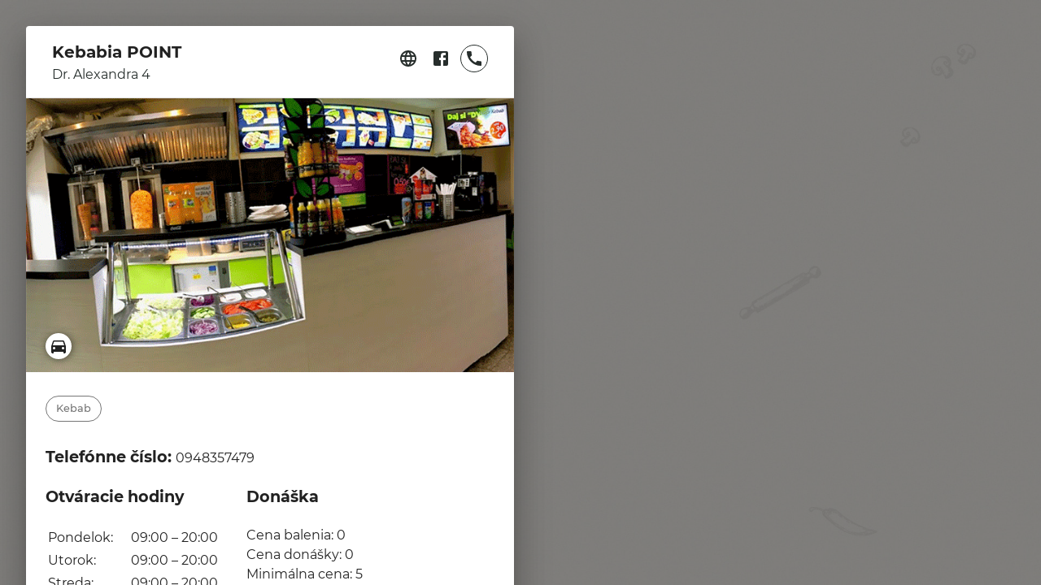

--- FILE ---
content_type: text/html;charset=UTF-8
request_url: https://hladnyakovlk.sk/kebabia-point/
body_size: 8957
content:
<!DOCTYPE html><html lang="sk" data-react-helmet="lang"><head><!--mui-inject-first--><style data-jss="" data-meta="MuiCssBaseline">
html {
  box-sizing: border-box;
  -webkit-font-smoothing: antialiased;
  -moz-osx-font-smoothing: grayscale;
}
*, *::before, *::after {
  box-sizing: inherit;
}
strong, b {
  font-weight: 700;
}
body {
  color: rgba(0, 0, 0, 0.87);
  margin: 0;
  font-size: 0.875rem;
  font-family: Montserrat,sans-serif;
  font-weight: 400;
  line-height: 1.43;
  background-color: #fafafa;
}
@media print {
  body {
    background-color: #fff;
  }
}
body::backdrop {
  background-color: #fafafa;
}
</style><style data-jss="" data-meta="MuiGrid">
.MuiGrid-container-141 {
  width: 100%;
  display: flex;
  flex-wrap: wrap;
  box-sizing: border-box;
}
.MuiGrid-item-142 {
  margin: 0;
  box-sizing: border-box;
}
.MuiGrid-item-142:last-child {
  margin-right: auto;
}
.MuiGrid-zeroMinWidth-143 {
  min-width: 0;
}
.MuiGrid-direction-xs-column-144 {
  flex-direction: column;
}
.MuiGrid-direction-xs-column-reverse-145 {
  flex-direction: column-reverse;
}
.MuiGrid-direction-xs-row-reverse-146 {
  flex-direction: row-reverse;
}
.MuiGrid-wrap-xs-nowrap-147 {
  flex-wrap: nowrap;
}
.MuiGrid-wrap-xs-wrap-reverse-148 {
  flex-wrap: wrap-reverse;
}
.MuiGrid-align-items-xs-center-149 {
  align-items: center;
}
.MuiGrid-align-items-xs-flex-start-150 {
  align-items: flex-start;
}
.MuiGrid-align-items-xs-flex-end-151 {
  align-items: flex-end;
}
.MuiGrid-align-items-xs-baseline-152 {
  align-items: baseline;
}
.MuiGrid-align-content-xs-center-153 {
  align-content: center;
}
.MuiGrid-align-content-xs-flex-start-154 {
  align-content: flex-start;
}
.MuiGrid-align-content-xs-flex-end-155 {
  align-content: flex-end;
}
.MuiGrid-align-content-xs-space-between-156 {
  align-content: space-between;
}
.MuiGrid-align-content-xs-space-around-157 {
  align-content: space-around;
}
.MuiGrid-justify-xs-center-158 {
  justify-content: center;
}
.MuiGrid-justify-xs-flex-end-159 {
  justify-content: flex-end;
}
.MuiGrid-justify-xs-space-between-160 {
  justify-content: space-between;
}
.MuiGrid-justify-xs-space-around-161 {
  justify-content: space-around;
}
.MuiGrid-justify-xs-space-evenly-162 {
  justify-content: space-evenly;
}
.MuiGrid-spacing-xs-1-163 {
  width: calc(100% + 8px);
  margin: -4px;
}
.MuiGrid-spacing-xs-1-163 > .MuiGrid-item-142 {
  padding: 4px;
}
.MuiGrid-spacing-xs-2-164 {
  width: calc(100% + 16px);
  margin: -8px;
}
.MuiGrid-spacing-xs-2-164 > .MuiGrid-item-142 {
  padding: 8px;
}
.MuiGrid-spacing-xs-3-165 {
  width: calc(100% + 24px);
  margin: -12px;
}
.MuiGrid-spacing-xs-3-165 > .MuiGrid-item-142 {
  padding: 12px;
}
.MuiGrid-spacing-xs-4-166 {
  width: calc(100% + 32px);
  margin: -16px;
}
.MuiGrid-spacing-xs-4-166 > .MuiGrid-item-142 {
  padding: 16px;
}
.MuiGrid-spacing-xs-5-167 {
  width: calc(100% + 40px);
  margin: -20px;
}
.MuiGrid-spacing-xs-5-167 > .MuiGrid-item-142 {
  padding: 20px;
}
.MuiGrid-spacing-xs-6-168 {
  width: calc(100% + 48px);
  margin: -24px;
}
.MuiGrid-spacing-xs-6-168 > .MuiGrid-item-142 {
  padding: 24px;
}
.MuiGrid-spacing-xs-7-169 {
  width: calc(100% + 56px);
  margin: -28px;
}
.MuiGrid-spacing-xs-7-169 > .MuiGrid-item-142 {
  padding: 28px;
}
.MuiGrid-spacing-xs-8-170 {
  width: calc(100% + 64px);
  margin: -32px;
}
.MuiGrid-spacing-xs-8-170 > .MuiGrid-item-142 {
  padding: 32px;
}
.MuiGrid-spacing-xs-9-171 {
  width: calc(100% + 72px);
  margin: -36px;
}
.MuiGrid-spacing-xs-9-171 > .MuiGrid-item-142 {
  padding: 36px;
}
.MuiGrid-spacing-xs-10-172 {
  width: calc(100% + 80px);
  margin: -40px;
}
.MuiGrid-spacing-xs-10-172 > .MuiGrid-item-142 {
  padding: 40px;
}
.MuiGrid-grid-xs-auto-173 {
  flex-grow: 0;
  max-width: none;
  flex-basis: auto;
}
.MuiGrid-grid-xs-true-174 {
  flex-grow: 1;
  max-width: 100%;
  flex-basis: 0;
}
.MuiGrid-grid-xs-1-175 {
  flex-grow: 0;
  max-width: 8.333333%;
  flex-basis: 8.333333%;
}
.MuiGrid-grid-xs-2-176 {
  flex-grow: 0;
  max-width: 16.666667%;
  flex-basis: 16.666667%;
}
.MuiGrid-grid-xs-3-177 {
  flex-grow: 0;
  max-width: 25%;
  flex-basis: 25%;
}
.MuiGrid-grid-xs-4-178 {
  flex-grow: 0;
  max-width: 33.333333%;
  flex-basis: 33.333333%;
}
.MuiGrid-grid-xs-5-179 {
  flex-grow: 0;
  max-width: 41.666667%;
  flex-basis: 41.666667%;
}
.MuiGrid-grid-xs-6-180 {
  flex-grow: 0;
  max-width: 50%;
  flex-basis: 50%;
}
.MuiGrid-grid-xs-7-181 {
  flex-grow: 0;
  max-width: 58.333333%;
  flex-basis: 58.333333%;
}
.MuiGrid-grid-xs-8-182 {
  flex-grow: 0;
  max-width: 66.666667%;
  flex-basis: 66.666667%;
}
.MuiGrid-grid-xs-9-183 {
  flex-grow: 0;
  max-width: 75%;
  flex-basis: 75%;
}
.MuiGrid-grid-xs-10-184 {
  flex-grow: 0;
  max-width: 83.333333%;
  flex-basis: 83.333333%;
}
.MuiGrid-grid-xs-11-185 {
  flex-grow: 0;
  max-width: 91.666667%;
  flex-basis: 91.666667%;
}
.MuiGrid-grid-xs-12-186 {
  flex-grow: 0;
  max-width: 100%;
  flex-basis: 100%;
}
@media (min-width:600px) {
  .MuiGrid-grid-sm-auto-187 {
    flex-grow: 0;
    max-width: none;
    flex-basis: auto;
  }
  .MuiGrid-grid-sm-true-188 {
    flex-grow: 1;
    max-width: 100%;
    flex-basis: 0;
  }
  .MuiGrid-grid-sm-1-189 {
    flex-grow: 0;
    max-width: 8.333333%;
    flex-basis: 8.333333%;
  }
  .MuiGrid-grid-sm-2-190 {
    flex-grow: 0;
    max-width: 16.666667%;
    flex-basis: 16.666667%;
  }
  .MuiGrid-grid-sm-3-191 {
    flex-grow: 0;
    max-width: 25%;
    flex-basis: 25%;
  }
  .MuiGrid-grid-sm-4-192 {
    flex-grow: 0;
    max-width: 33.333333%;
    flex-basis: 33.333333%;
  }
  .MuiGrid-grid-sm-5-193 {
    flex-grow: 0;
    max-width: 41.666667%;
    flex-basis: 41.666667%;
  }
  .MuiGrid-grid-sm-6-194 {
    flex-grow: 0;
    max-width: 50%;
    flex-basis: 50%;
  }
  .MuiGrid-grid-sm-7-195 {
    flex-grow: 0;
    max-width: 58.333333%;
    flex-basis: 58.333333%;
  }
  .MuiGrid-grid-sm-8-196 {
    flex-grow: 0;
    max-width: 66.666667%;
    flex-basis: 66.666667%;
  }
  .MuiGrid-grid-sm-9-197 {
    flex-grow: 0;
    max-width: 75%;
    flex-basis: 75%;
  }
  .MuiGrid-grid-sm-10-198 {
    flex-grow: 0;
    max-width: 83.333333%;
    flex-basis: 83.333333%;
  }
  .MuiGrid-grid-sm-11-199 {
    flex-grow: 0;
    max-width: 91.666667%;
    flex-basis: 91.666667%;
  }
  .MuiGrid-grid-sm-12-200 {
    flex-grow: 0;
    max-width: 100%;
    flex-basis: 100%;
  }
}
@media (min-width:960px) {
  .MuiGrid-grid-md-auto-201 {
    flex-grow: 0;
    max-width: none;
    flex-basis: auto;
  }
  .MuiGrid-grid-md-true-202 {
    flex-grow: 1;
    max-width: 100%;
    flex-basis: 0;
  }
  .MuiGrid-grid-md-1-203 {
    flex-grow: 0;
    max-width: 8.333333%;
    flex-basis: 8.333333%;
  }
  .MuiGrid-grid-md-2-204 {
    flex-grow: 0;
    max-width: 16.666667%;
    flex-basis: 16.666667%;
  }
  .MuiGrid-grid-md-3-205 {
    flex-grow: 0;
    max-width: 25%;
    flex-basis: 25%;
  }
  .MuiGrid-grid-md-4-206 {
    flex-grow: 0;
    max-width: 33.333333%;
    flex-basis: 33.333333%;
  }
  .MuiGrid-grid-md-5-207 {
    flex-grow: 0;
    max-width: 41.666667%;
    flex-basis: 41.666667%;
  }
  .MuiGrid-grid-md-6-208 {
    flex-grow: 0;
    max-width: 50%;
    flex-basis: 50%;
  }
  .MuiGrid-grid-md-7-209 {
    flex-grow: 0;
    max-width: 58.333333%;
    flex-basis: 58.333333%;
  }
  .MuiGrid-grid-md-8-210 {
    flex-grow: 0;
    max-width: 66.666667%;
    flex-basis: 66.666667%;
  }
  .MuiGrid-grid-md-9-211 {
    flex-grow: 0;
    max-width: 75%;
    flex-basis: 75%;
  }
  .MuiGrid-grid-md-10-212 {
    flex-grow: 0;
    max-width: 83.333333%;
    flex-basis: 83.333333%;
  }
  .MuiGrid-grid-md-11-213 {
    flex-grow: 0;
    max-width: 91.666667%;
    flex-basis: 91.666667%;
  }
  .MuiGrid-grid-md-12-214 {
    flex-grow: 0;
    max-width: 100%;
    flex-basis: 100%;
  }
}
@media (min-width:1280px) {
  .MuiGrid-grid-lg-auto-215 {
    flex-grow: 0;
    max-width: none;
    flex-basis: auto;
  }
  .MuiGrid-grid-lg-true-216 {
    flex-grow: 1;
    max-width: 100%;
    flex-basis: 0;
  }
  .MuiGrid-grid-lg-1-217 {
    flex-grow: 0;
    max-width: 8.333333%;
    flex-basis: 8.333333%;
  }
  .MuiGrid-grid-lg-2-218 {
    flex-grow: 0;
    max-width: 16.666667%;
    flex-basis: 16.666667%;
  }
  .MuiGrid-grid-lg-3-219 {
    flex-grow: 0;
    max-width: 25%;
    flex-basis: 25%;
  }
  .MuiGrid-grid-lg-4-220 {
    flex-grow: 0;
    max-width: 33.333333%;
    flex-basis: 33.333333%;
  }
  .MuiGrid-grid-lg-5-221 {
    flex-grow: 0;
    max-width: 41.666667%;
    flex-basis: 41.666667%;
  }
  .MuiGrid-grid-lg-6-222 {
    flex-grow: 0;
    max-width: 50%;
    flex-basis: 50%;
  }
  .MuiGrid-grid-lg-7-223 {
    flex-grow: 0;
    max-width: 58.333333%;
    flex-basis: 58.333333%;
  }
  .MuiGrid-grid-lg-8-224 {
    flex-grow: 0;
    max-width: 66.666667%;
    flex-basis: 66.666667%;
  }
  .MuiGrid-grid-lg-9-225 {
    flex-grow: 0;
    max-width: 75%;
    flex-basis: 75%;
  }
  .MuiGrid-grid-lg-10-226 {
    flex-grow: 0;
    max-width: 83.333333%;
    flex-basis: 83.333333%;
  }
  .MuiGrid-grid-lg-11-227 {
    flex-grow: 0;
    max-width: 91.666667%;
    flex-basis: 91.666667%;
  }
  .MuiGrid-grid-lg-12-228 {
    flex-grow: 0;
    max-width: 100%;
    flex-basis: 100%;
  }
}
@media (min-width:1920px) {
  .MuiGrid-grid-xl-auto-229 {
    flex-grow: 0;
    max-width: none;
    flex-basis: auto;
  }
  .MuiGrid-grid-xl-true-230 {
    flex-grow: 1;
    max-width: 100%;
    flex-basis: 0;
  }
  .MuiGrid-grid-xl-1-231 {
    flex-grow: 0;
    max-width: 8.333333%;
    flex-basis: 8.333333%;
  }
  .MuiGrid-grid-xl-2-232 {
    flex-grow: 0;
    max-width: 16.666667%;
    flex-basis: 16.666667%;
  }
  .MuiGrid-grid-xl-3-233 {
    flex-grow: 0;
    max-width: 25%;
    flex-basis: 25%;
  }
  .MuiGrid-grid-xl-4-234 {
    flex-grow: 0;
    max-width: 33.333333%;
    flex-basis: 33.333333%;
  }
  .MuiGrid-grid-xl-5-235 {
    flex-grow: 0;
    max-width: 41.666667%;
    flex-basis: 41.666667%;
  }
  .MuiGrid-grid-xl-6-236 {
    flex-grow: 0;
    max-width: 50%;
    flex-basis: 50%;
  }
  .MuiGrid-grid-xl-7-237 {
    flex-grow: 0;
    max-width: 58.333333%;
    flex-basis: 58.333333%;
  }
  .MuiGrid-grid-xl-8-238 {
    flex-grow: 0;
    max-width: 66.666667%;
    flex-basis: 66.666667%;
  }
  .MuiGrid-grid-xl-9-239 {
    flex-grow: 0;
    max-width: 75%;
    flex-basis: 75%;
  }
  .MuiGrid-grid-xl-10-240 {
    flex-grow: 0;
    max-width: 83.333333%;
    flex-basis: 83.333333%;
  }
  .MuiGrid-grid-xl-11-241 {
    flex-grow: 0;
    max-width: 91.666667%;
    flex-basis: 91.666667%;
  }
  .MuiGrid-grid-xl-12-242 {
    flex-grow: 0;
    max-width: 100%;
    flex-basis: 100%;
  }
}
</style><style data-jss="" data-meta="MuiBackdrop">
.MuiBackdrop-root-30 {
  top: 0;
  left: 0;
  right: 0;
  bottom: 0;
  display: flex;
  z-index: -1;
  position: fixed;
  align-items: center;
  justify-content: center;
  background-color: rgba(0, 0, 0, 0.5);
  -webkit-tap-highlight-color: transparent;
}
.MuiBackdrop-invisible-31 {
  background-color: transparent;
}
</style><style data-jss="" data-meta="MuiPaper">
.MuiPaper-root-32 {
  color: rgba(0, 0, 0, 0.87);
  transition: box-shadow 300ms cubic-bezier(0.4, 0, 0.2, 1) 0ms;
  background-color: #fff;
}
.MuiPaper-rounded-33 {
  border-radius: 4px;
}
.MuiPaper-outlined-34 {
  border: 1px solid rgba(0, 0, 0, 0.12);
}
.MuiPaper-elevation0-35 {
  box-shadow: none;
}
.MuiPaper-elevation1-36 {
  box-shadow: 0px 2px 1px -1px rgba(0,0,0,0.2),0px 1px 1px 0px rgba(0,0,0,0.14),0px 1px 3px 0px rgba(0,0,0,0.12);
}
.MuiPaper-elevation2-37 {
  box-shadow: 0px 3px 1px -2px rgba(0,0,0,0.2),0px 2px 2px 0px rgba(0,0,0,0.14),0px 1px 5px 0px rgba(0,0,0,0.12);
}
.MuiPaper-elevation3-38 {
  box-shadow: 0px 3px 3px -2px rgba(0,0,0,0.2),0px 3px 4px 0px rgba(0,0,0,0.14),0px 1px 8px 0px rgba(0,0,0,0.12);
}
.MuiPaper-elevation4-39 {
  box-shadow: 0px 2px 4px -1px rgba(0,0,0,0.2),0px 4px 5px 0px rgba(0,0,0,0.14),0px 1px 10px 0px rgba(0,0,0,0.12);
}
.MuiPaper-elevation5-40 {
  box-shadow: 0px 3px 5px -1px rgba(0,0,0,0.2),0px 5px 8px 0px rgba(0,0,0,0.14),0px 1px 14px 0px rgba(0,0,0,0.12);
}
.MuiPaper-elevation6-41 {
  box-shadow: 0px 3px 5px -1px rgba(0,0,0,0.2),0px 6px 10px 0px rgba(0,0,0,0.14),0px 1px 18px 0px rgba(0,0,0,0.12);
}
.MuiPaper-elevation7-42 {
  box-shadow: 0px 4px 5px -2px rgba(0,0,0,0.2),0px 7px 10px 1px rgba(0,0,0,0.14),0px 2px 16px 1px rgba(0,0,0,0.12);
}
.MuiPaper-elevation8-43 {
  box-shadow: 0px 5px 5px -3px rgba(0,0,0,0.2),0px 8px 10px 1px rgba(0,0,0,0.14),0px 3px 14px 2px rgba(0,0,0,0.12);
}
.MuiPaper-elevation9-44 {
  box-shadow: 0px 5px 6px -3px rgba(0,0,0,0.2),0px 9px 12px 1px rgba(0,0,0,0.14),0px 3px 16px 2px rgba(0,0,0,0.12);
}
.MuiPaper-elevation10-45 {
  box-shadow: 0px 6px 6px -3px rgba(0,0,0,0.2),0px 10px 14px 1px rgba(0,0,0,0.14),0px 4px 18px 3px rgba(0,0,0,0.12);
}
.MuiPaper-elevation11-46 {
  box-shadow: 0px 6px 7px -4px rgba(0,0,0,0.2),0px 11px 15px 1px rgba(0,0,0,0.14),0px 4px 20px 3px rgba(0,0,0,0.12);
}
.MuiPaper-elevation12-47 {
  box-shadow: 0px 7px 8px -4px rgba(0,0,0,0.2),0px 12px 17px 2px rgba(0,0,0,0.14),0px 5px 22px 4px rgba(0,0,0,0.12);
}
.MuiPaper-elevation13-48 {
  box-shadow: 0px 7px 8px -4px rgba(0,0,0,0.2),0px 13px 19px 2px rgba(0,0,0,0.14),0px 5px 24px 4px rgba(0,0,0,0.12);
}
.MuiPaper-elevation14-49 {
  box-shadow: 0px 7px 9px -4px rgba(0,0,0,0.2),0px 14px 21px 2px rgba(0,0,0,0.14),0px 5px 26px 4px rgba(0,0,0,0.12);
}
.MuiPaper-elevation15-50 {
  box-shadow: 0px 8px 9px -5px rgba(0,0,0,0.2),0px 15px 22px 2px rgba(0,0,0,0.14),0px 6px 28px 5px rgba(0,0,0,0.12);
}
.MuiPaper-elevation16-51 {
  box-shadow: 0px 8px 10px -5px rgba(0,0,0,0.2),0px 16px 24px 2px rgba(0,0,0,0.14),0px 6px 30px 5px rgba(0,0,0,0.12);
}
.MuiPaper-elevation17-52 {
  box-shadow: 0px 8px 11px -5px rgba(0,0,0,0.2),0px 17px 26px 2px rgba(0,0,0,0.14),0px 6px 32px 5px rgba(0,0,0,0.12);
}
.MuiPaper-elevation18-53 {
  box-shadow: 0px 9px 11px -5px rgba(0,0,0,0.2),0px 18px 28px 2px rgba(0,0,0,0.14),0px 7px 34px 6px rgba(0,0,0,0.12);
}
.MuiPaper-elevation19-54 {
  box-shadow: 0px 9px 12px -6px rgba(0,0,0,0.2),0px 19px 29px 2px rgba(0,0,0,0.14),0px 7px 36px 6px rgba(0,0,0,0.12);
}
.MuiPaper-elevation20-55 {
  box-shadow: 0px 10px 13px -6px rgba(0,0,0,0.2),0px 20px 31px 3px rgba(0,0,0,0.14),0px 8px 38px 7px rgba(0,0,0,0.12);
}
.MuiPaper-elevation21-56 {
  box-shadow: 0px 10px 13px -6px rgba(0,0,0,0.2),0px 21px 33px 3px rgba(0,0,0,0.14),0px 8px 40px 7px rgba(0,0,0,0.12);
}
.MuiPaper-elevation22-57 {
  box-shadow: 0px 10px 14px -6px rgba(0,0,0,0.2),0px 22px 35px 3px rgba(0,0,0,0.14),0px 8px 42px 7px rgba(0,0,0,0.12);
}
.MuiPaper-elevation23-58 {
  box-shadow: 0px 11px 14px -7px rgba(0,0,0,0.2),0px 23px 36px 3px rgba(0,0,0,0.14),0px 9px 44px 8px rgba(0,0,0,0.12);
}
.MuiPaper-elevation24-59 {
  box-shadow: 0px 11px 15px -7px rgba(0,0,0,0.2),0px 24px 38px 3px rgba(0,0,0,0.14),0px 9px 46px 8px rgba(0,0,0,0.12);
}
</style><style data-jss="" data-meta="MuiDialog">
@media print {
  .MuiDialog-root-15 {
    position: absolute !important;
  }
}
.MuiDialog-scrollPaper-16 {
  display: flex;
  align-items: center;
  justify-content: center;
}
.MuiDialog-scrollBody-17 {
  overflow-x: hidden;
  overflow-y: auto;
  text-align: center;
}
.MuiDialog-scrollBody-17:after {
  width: 0;
  height: 100%;
  content: "";
  display: inline-block;
  vertical-align: middle;
}
.MuiDialog-container-18 {
  height: 100%;
  outline: 0;
}
@media print {
  .MuiDialog-container-18 {
    height: auto;
  }
}
.MuiDialog-paper-19 {
  margin: 32px;
  position: relative;
  overflow-y: auto;
}
@media print {
  .MuiDialog-paper-19 {
    box-shadow: none;
    overflow-y: visible;
  }
}
@media (max-width:959.95px) {
  .MuiDialog-paper-19 {
    width: 100%;
    height: 100%;
    margin: 0;
    overflow: hidden;
  }
}
.MuiDialog-paperScrollPaper-20 {
  display: flex;
  max-height: calc(100% - 64px);
  flex-direction: column;
}
@media (max-width:959.95px) {
  .MuiDialog-paperScrollPaper-20 {
    max-height: 100%;
  }
}
.MuiDialog-paperScrollBody-21 {
  display: inline-block;
  text-align: left;
  vertical-align: middle;
}
.MuiDialog-paperWidthFalse-22 {
  max-width: calc(100% - 64px);
}
.MuiDialog-paperWidthXs-23 {
  max-width: 444px;
}
@media (max-width:507.95px) {
  .MuiDialog-paperWidthXs-23.MuiDialog-paperScrollBody-21 {
    max-width: calc(100% - 64px);
  }
}
.MuiDialog-paperWidthSm-24 {
  max-width: 600px;
}
@media (max-width:663.95px) {
  .MuiDialog-paperWidthSm-24.MuiDialog-paperScrollBody-21 {
    max-width: calc(100% - 64px);
  }
}
.MuiDialog-paperWidthMd-25 {
  max-width: 960px;
}
@media (max-width:1023.95px) {
  .MuiDialog-paperWidthMd-25.MuiDialog-paperScrollBody-21 {
    max-width: calc(100% - 64px);
  }
}
.MuiDialog-paperWidthLg-26 {
  max-width: 1280px;
}
@media (max-width:1343.95px) {
  .MuiDialog-paperWidthLg-26.MuiDialog-paperScrollBody-21 {
    max-width: calc(100% - 64px);
  }
}
.MuiDialog-paperWidthXl-27 {
  max-width: 1920px;
}
@media (max-width:1983.95px) {
  .MuiDialog-paperWidthXl-27.MuiDialog-paperScrollBody-21 {
    max-width: calc(100% - 64px);
  }
}
.MuiDialog-paperFullWidth-28 {
  width: calc(100% - 64px);
}
.MuiDialog-paperFullScreen-29 {
  width: 100%;
  height: 100%;
  margin: 0;
  max-width: 100%;
  max-height: none;
  border-radius: 0;
}
.MuiDialog-paperFullScreen-29.MuiDialog-paperScrollBody-21 {
  margin: 0;
  max-width: 100%;
}
</style><style data-jss="" data-meta="MuiTypography">
.MuiTypography-root-61 {
  margin: 0;
}
.MuiTypography-body2-62 {
  font-size: 0.875rem;
  font-family: Montserrat,sans-serif;
  font-weight: 400;
  line-height: 1.43;
}
.MuiTypography-body1-63 {
  font-size: 1rem;
  font-family: Montserrat,sans-serif;
  font-weight: 400;
  line-height: 1.5;
}
.MuiTypography-caption-64 {
  font-size: 0.75rem;
  font-family: Montserrat,sans-serif;
  font-weight: 400;
  line-height: 1.66;
}
.MuiTypography-button-65 {
  font-size: 0.875rem;
  font-family: Montserrat,sans-serif;
  font-weight: 500;
  line-height: 1.75;
  text-transform: uppercase;
}
.MuiTypography-h1-66 {
  font-size: 6rem;
  font-family: Montserrat,sans-serif;
  font-weight: 300;
  line-height: 1.167;
}
.MuiTypography-h2-67 {
  font-size: 3.75rem;
  font-family: Montserrat,sans-serif;
  font-weight: 300;
  line-height: 1.2;
}
.MuiTypography-h3-68 {
  font-size: 3rem;
  font-family: Montserrat,sans-serif;
  font-weight: 400;
  line-height: 1.167;
}
.MuiTypography-h4-69 {
  font-size: 2.125rem;
  font-family: Montserrat,sans-serif;
  font-weight: 400;
  line-height: 1.235;
}
.MuiTypography-h5-70 {
  font-size: 1.5rem;
  font-family: Montserrat,sans-serif;
  font-weight: 400;
  line-height: 1.334;
}
.MuiTypography-h6-71 {
  font-size: 1.25rem;
  font-family: Montserrat,sans-serif;
  font-weight: 500;
  line-height: 1.6;
}
.MuiTypography-subtitle1-72 {
  font-size: 1rem;
  font-family: Montserrat,sans-serif;
  font-weight: 400;
  line-height: 1.75;
}
.MuiTypography-subtitle2-73 {
  font-size: 0.875rem;
  font-family: Montserrat,sans-serif;
  font-weight: 500;
  line-height: 1.57;
}
.MuiTypography-overline-74 {
  font-size: 0.75rem;
  font-family: Montserrat,sans-serif;
  font-weight: 400;
  line-height: 2.66;
  text-transform: uppercase;
}
.MuiTypography-srOnly-75 {
  width: 1px;
  height: 1px;
  overflow: hidden;
  position: absolute;
}
.MuiTypography-alignLeft-76 {
  text-align: left;
}
.MuiTypography-alignCenter-77 {
  text-align: center;
}
.MuiTypography-alignRight-78 {
  text-align: right;
}
.MuiTypography-alignJustify-79 {
  text-align: justify;
}
.MuiTypography-noWrap-80 {
  overflow: hidden;
  white-space: nowrap;
  text-overflow: ellipsis;
}
.MuiTypography-gutterBottom-81 {
  margin-bottom: 1.5rem;
}
.MuiTypography-paragraph-82 {
  margin-bottom: 16px;
}
.MuiTypography-colorInherit-83 {
  color: inherit;
}
.MuiTypography-colorPrimary-84 {
  color: #3f51b5;
}
.MuiTypography-colorSecondary-85 {
  color: #f50057;
}
.MuiTypography-colorTextPrimary-86 {
  color: rgba(0, 0, 0, 0.87);
}
.MuiTypography-colorTextSecondary-87 {
  color: rgba(0, 0, 0, 0.54);
}
.MuiTypography-colorError-88 {
  color: #f44336;
}
.MuiTypography-displayInline-89 {
  display: inline;
}
.MuiTypography-displayBlock-90 {
  display: block;
}
</style><style data-jss="" data-meta="MuiDialogTitle">
.MuiDialogTitle-root-60 {
  flex: 0 0 auto;
  margin: 0;
  padding: 1rem 1.5rem;
}
@media (min-width:600px) {
  .MuiDialogTitle-root-60 {
    padding: 1rem 2rem;
  }
}
</style><style data-jss="" data-meta="MuiDialogContent">
.MuiDialogContent-root-108 {
  flex: 1 1 auto;
  padding: 1rem 1.5rem;
  overflow-x: hidden;
  overflow-y: auto;
  -webkit-overflow-scrolling: touch;
}
.MuiDialogContent-root-108:first-child {
  padding-top: 20px;
}
@media (min-width:600px) {
  .MuiDialogContent-root-108 {
    padding: 1rem 2rem;
  }
}
.MuiDialogContent-dividers-109 {
  padding: 16px 24px;
  border-top: 1px solid rgba(0, 0, 0, 0.12);
  border-bottom: 1px solid rgba(0, 0, 0, 0.12);
}
</style><style data-jss="" data-meta="MuiDivider">
.MuiDivider-root-101 {
  border: none;
  height: 1px;
  margin: 0;
  flex-shrink: 0;
  background-color: rgba(0, 0, 0, 0.12);
}
.MuiDivider-absolute-102 {
  left: 0;
  width: 100%;
  bottom: 0;
  position: absolute;
}
.MuiDivider-inset-103 {
  margin-left: 72px;
}
.MuiDivider-light-104 {
  background-color: rgba(0, 0, 0, 0.08);
}
.MuiDivider-middle-105 {
  margin-left: 16px;
  margin-right: 16px;
}
.MuiDivider-vertical-106 {
  width: 1px;
  height: 100%;
}
.MuiDivider-flexItem-107 {
  height: auto;
  align-self: stretch;
}
</style><style data-jss="" data-meta="MuiSvgIcon">
.MuiSvgIcon-root-91 {
  fill: currentColor;
  color: inherit;
  width: 1em;
  height: 1em;
  display: inline-block;
  font-size: inherit;
  transition: fill 200ms cubic-bezier(0.4, 0, 0.2, 1) 0ms;
  flex-shrink: 0;
  user-select: none;
}
.MuiSvgIcon-colorPrimary-92 {
  color: #3f51b5;
}
.MuiSvgIcon-colorSecondary-93 {
  color: #f50057;
}
.MuiSvgIcon-colorAction-94 {
  color: rgba(0, 0, 0, 0.54);
}
.MuiSvgIcon-colorError-95 {
  color: #f44336;
}
.MuiSvgIcon-colorDisabled-96 {
  color: rgba(0, 0, 0, 0.26);
}
.MuiSvgIcon-fontSizeInherit-97 {
  font-size: inherit;
}
.MuiSvgIcon-fontSizeSmall-98 {
  font-size: 1.25rem;
}
.MuiSvgIcon-fontSizeLarge-99 {
  font-size: 2.1875rem;
}
</style><style data-jss="" data-meta="MuiDialogActions">
.MuiDialogActions-root-243 {
  flex: 0 0 auto;
  display: flex;
  padding: 1rem 1.5rem;
  align-items: center;
  justify-content: space-between;
}
.MuiDialogActions-spacing-244 > :not(:first-child) {
  margin-left: 8px;
}
</style><style data-jss="" data-meta="MuiTouchRipple">
.MuiTouchRipple-root-273 {
  top: 0;
  left: 0;
  right: 0;
  bottom: 0;
  z-index: 0;
  overflow: hidden;
  position: absolute;
  border-radius: inherit;
  pointer-events: none;
}
.MuiTouchRipple-ripple-274 {
  opacity: 0;
  position: absolute;
}
.MuiTouchRipple-rippleVisible-275 {
  opacity: 0.3;
  animation: MuiTouchRipple-keyframes-enter-280 550ms cubic-bezier(0.4, 0, 0.2, 1);
  transform: scale(1);
}
.MuiTouchRipple-ripplePulsate-276 {
  animation-duration: 200ms;
}
.MuiTouchRipple-child-277 {
  width: 100%;
  height: 100%;
  display: block;
  opacity: 1;
  border-radius: 50%;
  background-color: currentColor;
}
.MuiTouchRipple-childLeaving-278 {
  opacity: 0;
  animation: MuiTouchRipple-keyframes-exit-281 550ms cubic-bezier(0.4, 0, 0.2, 1);
}
.MuiTouchRipple-childPulsate-279 {
  top: 0;
  left: 0;
  position: absolute;
  animation: MuiTouchRipple-keyframes-pulsate-282 2500ms cubic-bezier(0.4, 0, 0.2, 1) 200ms infinite;
}
@-webkit-keyframes MuiTouchRipple-keyframes-enter-280 {
  0% {
    opacity: 0.1;
    transform: scale(0);
  }
  100% {
    opacity: 0.3;
    transform: scale(1);
  }
}
@-webkit-keyframes MuiTouchRipple-keyframes-exit-281 {
  0% {
    opacity: 1;
  }
  100% {
    opacity: 0;
  }
}
@-webkit-keyframes MuiTouchRipple-keyframes-pulsate-282 {
  0% {
    transform: scale(1);
  }
  50% {
    transform: scale(0.92);
  }
  100% {
    transform: scale(1);
  }
}
</style><style data-jss="" data-meta="MuiButtonBase">
.MuiButtonBase-root-272 {
  color: inherit;
  border: 0;
  cursor: pointer;
  margin: 0;
  display: inline-flex;
  outline: 0;
  padding: 0;
  position: relative;
  align-items: center;
  user-select: none;
  border-radius: 0;
  vertical-align: middle;
  -moz-appearance: none;
  justify-content: center;
  text-decoration: none;
  background-color: transparent;
  -webkit-appearance: none;
  -webkit-tap-highlight-color: transparent;
}
.MuiButtonBase-root-272::-moz-focus-inner {
  border-style: none;
}
.MuiButtonBase-root-272.Mui-disabled {
  cursor: default;
  pointer-events: none;
}
@media print {
  .MuiButtonBase-root-272 {
    -webkit-print-color-adjust: exact;
  }
}
</style><style data-jss="" data-meta="MuiChip">
.MuiChip-root-110 {
  color: rgba(0, 0, 0, 0.87);
  border: none;
  cursor: default;
  height: 32px;
  display: inline-flex;
  outline: 0;
  padding: 0;
  font-size: 0.8125rem;
  box-sizing: border-box;
  transition: background-color 300ms cubic-bezier(0.4, 0, 0.2, 1) 0ms,box-shadow 300ms cubic-bezier(0.4, 0, 0.2, 1) 0ms;
  align-items: center;
  font-family: Montserrat,sans-serif;
  white-space: nowrap;
  border-radius: 16px;
  vertical-align: middle;
  justify-content: center;
  text-decoration: none;
  background-color: #e0e0e0;
}
.MuiChip-root-110.Mui-disabled {
  opacity: 0.5;
  pointer-events: none;
}
.MuiChip-root-110 .MuiChip-avatar-123 {
  color: #616161;
  width: 24px;
  height: 24px;
  font-size: 0.75rem;
  margin-left: 5px;
  margin-right: -6px;
}
.MuiChip-root-110 .MuiChip-avatarColorPrimary-125 {
  color: #fff;
  background-color: #303f9f;
}
.MuiChip-root-110 .MuiChip-avatarColorSecondary-126 {
  color: #fff;
  background-color: #c51162;
}
.MuiChip-root-110 .MuiChip-avatarSmall-124 {
  width: 18px;
  height: 18px;
  font-size: 0.625rem;
  margin-left: 4px;
  margin-right: -4px;
}
.MuiChip-sizeSmall-111 {
  height: 24px;
}
.MuiChip-colorPrimary-112 {
  color: #fff;
  background-color: #3f51b5;
}
.MuiChip-colorSecondary-113 {
  color: #fff;
  background-color: #f50057;
}
.MuiChip-clickable-114 {
  cursor: pointer;
  user-select: none;
  -webkit-tap-highlight-color: transparent;
}
.MuiChip-clickable-114:hover, .MuiChip-clickable-114:focus {
  background-color: rgb(206, 206, 206);
}
.MuiChip-clickable-114:active {
  box-shadow: 0px 2px 1px -1px rgba(0,0,0,0.2),0px 1px 1px 0px rgba(0,0,0,0.14),0px 1px 3px 0px rgba(0,0,0,0.12);
}
.MuiChip-clickableColorPrimary-115:hover, .MuiChip-clickableColorPrimary-115:focus {
  background-color: rgb(78, 94, 186);
}
.MuiChip-clickableColorSecondary-116:hover, .MuiChip-clickableColorSecondary-116:focus {
  background-color: rgb(245, 20, 100);
}
.MuiChip-deletable-117:focus {
  background-color: rgb(206, 206, 206);
}
.MuiChip-deletableColorPrimary-118:focus {
  background-color: rgb(101, 115, 195);
}
.MuiChip-deletableColorSecondary-119:focus {
  background-color: rgb(247, 51, 120);
}
.MuiChip-outlined-120 {
  color: rgba(0, 0, 0, 0.54);
  border: 1px solid rgba(0, 0, 0, 0.23);
  font-size: 0.8rem;
  font-weight: 500;
  border-color: rgba(0, 0, 0, 0.54);
  margin-right: 0.5rem;
  margin-bottom: 0.5rem;
  background-color: transparent;
}
.MuiChip-clickable-114.MuiChip-outlined-120:hover, .MuiChip-clickable-114.MuiChip-outlined-120:focus, .MuiChip-deletable-117.MuiChip-outlined-120:focus {
  background-color: rgba(0, 0, 0, 0.04);
}
.MuiChip-outlined-120 .MuiChip-avatar-123 {
  margin-left: 4px;
}
.MuiChip-outlined-120 .MuiChip-avatarSmall-124 {
  margin-left: 2px;
}
.MuiChip-outlined-120 .MuiChip-icon-127 {
  margin-left: 4px;
}
.MuiChip-outlined-120 .MuiChip-iconSmall-128 {
  margin-left: 2px;
}
.MuiChip-outlined-120 .MuiChip-deleteIcon-133 {
  margin-right: 5px;
}
.MuiChip-outlined-120 .MuiChip-deleteIconSmall-134 {
  margin-right: 3px;
}
.MuiChip-outlinedPrimary-121 {
  color: #3f51b5;
  border: 1px solid #3f51b5;
}
.MuiChip-clickable-114.MuiChip-outlinedPrimary-121:hover, .MuiChip-clickable-114.MuiChip-outlinedPrimary-121:focus, .MuiChip-deletable-117.MuiChip-outlinedPrimary-121:focus {
  background-color: rgba(63, 81, 181, 0.04);
}
.MuiChip-outlinedSecondary-122 {
  color: #f50057;
  border: 1px solid #f50057;
}
.MuiChip-clickable-114.MuiChip-outlinedSecondary-122:hover, .MuiChip-clickable-114.MuiChip-outlinedSecondary-122:focus, .MuiChip-deletable-117.MuiChip-outlinedSecondary-122:focus {
  background-color: rgba(245, 0, 87, 0.04);
}
.MuiChip-icon-127 {
  color: #616161;
  margin-left: 5px;
  margin-right: -6px;
}
.MuiChip-iconSmall-128 {
  width: 18px;
  height: 18px;
  margin-left: 4px;
  margin-right: -4px;
}
.MuiChip-iconColorPrimary-129 {
  color: inherit;
}
.MuiChip-iconColorSecondary-130 {
  color: inherit;
}
.MuiChip-label-131 {
  overflow: hidden;
  white-space: nowrap;
  padding-left: 12px;
  padding-right: 12px;
  text-overflow: ellipsis;
}
.MuiChip-labelSmall-132 {
  padding-left: 8px;
  padding-right: 8px;
}
.MuiChip-deleteIcon-133 {
  color: rgba(0, 0, 0, 0.26);
  width: 22px;
  cursor: pointer;
  height: 22px;
  margin: 0 5px 0 -6px;
  -webkit-tap-highlight-color: transparent;
}
.MuiChip-deleteIcon-133:hover {
  color: rgba(0, 0, 0, 0.4);
}
.MuiChip-deleteIconSmall-134 {
  width: 16px;
  height: 16px;
  margin-left: -4px;
  margin-right: 4px;
}
.MuiChip-deleteIconColorPrimary-135 {
  color: rgba(255, 255, 255, 0.7);
}
.MuiChip-deleteIconColorPrimary-135:hover, .MuiChip-deleteIconColorPrimary-135:active {
  color: #fff;
}
.MuiChip-deleteIconColorSecondary-136 {
  color: rgba(255, 255, 255, 0.7);
}
.MuiChip-deleteIconColorSecondary-136:hover, .MuiChip-deleteIconColorSecondary-136:active {
  color: #fff;
}
.MuiChip-deleteIconOutlinedColorPrimary-137 {
  color: rgba(63, 81, 181, 0.7);
}
.MuiChip-deleteIconOutlinedColorPrimary-137:hover, .MuiChip-deleteIconOutlinedColorPrimary-137:active {
  color: #3f51b5;
}
.MuiChip-deleteIconOutlinedColorSecondary-138 {
  color: rgba(245, 0, 87, 0.7);
}
.MuiChip-deleteIconOutlinedColorSecondary-138:hover, .MuiChip-deleteIconOutlinedColorSecondary-138:active {
  color: #f50057;
}
</style><style data-jss="" data-meta="MuiChip">
</style><style data-jss="" data-meta="MuiButton">
.MuiButton-root-245 {
  color: rgba(0, 0, 0, 0.87);
  padding: 6px 16px;
  font-size: 0.875rem;
  min-width: 64px;
  box-sizing: border-box;
  transition: background-color 250ms cubic-bezier(0.4, 0, 0.2, 1) 0ms,box-shadow 250ms cubic-bezier(0.4, 0, 0.2, 1) 0ms,border 250ms cubic-bezier(0.4, 0, 0.2, 1) 0ms;
  font-family: Montserrat,sans-serif;
  font-weight: 500;
  line-height: 1.75;
  border-radius: 4px;
  text-transform: uppercase;
}
.MuiButton-root-245:hover {
  text-decoration: none;
  background-color: rgba(0, 0, 0, 0.04);
}
.MuiButton-root-245.Mui-disabled {
  color: rgba(0, 0, 0, 0.26);
}
@media (hover: none) {
  .MuiButton-root-245:hover {
    background-color: transparent;
  }
}
.MuiButton-root-245:hover.Mui-disabled {
  background-color: transparent;
}
.MuiButton-label-246 {
  width: 100%;
  display: inherit;
  align-items: inherit;
  justify-content: inherit;
}
.MuiButton-text-247 {
  padding: 6px 8px;
}
.MuiButton-textPrimary-248 {
  color: #3f51b5;
}
.MuiButton-textPrimary-248:hover {
  background-color: rgba(63, 81, 181, 0.04);
}
@media (hover: none) {
  .MuiButton-textPrimary-248:hover {
    background-color: transparent;
  }
}
.MuiButton-textSecondary-249 {
  color: #f50057;
}
.MuiButton-textSecondary-249:hover {
  background-color: rgba(245, 0, 87, 0.04);
}
@media (hover: none) {
  .MuiButton-textSecondary-249:hover {
    background-color: transparent;
  }
}
.MuiButton-outlined-250 {
  color: #262E2C;
  border: 1px solid rgba(0, 0, 0, 0.23);
  padding: 0.6rem 1rem;
  font-size: 0.8rem;
  font-weight: bold;
  border-color: #262E2C;
  background-color: transparent;
}
.MuiButton-outlined-250.Mui-disabled {
  border: 1px solid rgba(0, 0, 0, 0.12);
}
.MuiButton-outlined-250:hover {
  color: white;
  border-color: #262E2C;
  background-color: #262E2C;
}
.MuiButton-outlined-250:not(:first-child) {
  margin-left: 0.5rem;
}
.MuiButton-outlinedPrimary-251 {
  color: #3f51b5;
  border: 1px solid rgba(63, 81, 181, 0.5);
}
.MuiButton-outlinedPrimary-251:hover {
  border: 1px solid #3f51b5;
  background-color: rgba(63, 81, 181, 0.04);
}
@media (hover: none) {
  .MuiButton-outlinedPrimary-251:hover {
    background-color: transparent;
  }
}
.MuiButton-outlinedSecondary-252 {
  color: #f50057;
  border: 1px solid rgba(245, 0, 87, 0.5);
}
.MuiButton-outlinedSecondary-252:hover {
  border: 1px solid #f50057;
  background-color: rgba(245, 0, 87, 0.04);
}
.MuiButton-outlinedSecondary-252.Mui-disabled {
  border: 1px solid rgba(0, 0, 0, 0.26);
}
@media (hover: none) {
  .MuiButton-outlinedSecondary-252:hover {
    background-color: transparent;
  }
}
.MuiButton-contained-253 {
  color: rgba(0, 0, 0, 0.87);
  box-shadow: 0px 3px 1px -2px rgba(0,0,0,0.2),0px 2px 2px 0px rgba(0,0,0,0.14),0px 1px 5px 0px rgba(0,0,0,0.12);
  background-color: #e0e0e0;
}
.MuiButton-contained-253:hover {
  box-shadow: 0px 2px 4px -1px rgba(0,0,0,0.2),0px 4px 5px 0px rgba(0,0,0,0.14),0px 1px 10px 0px rgba(0,0,0,0.12);
  background-color: #d5d5d5;
}
.MuiButton-contained-253.Mui-focusVisible {
  box-shadow: 0px 3px 5px -1px rgba(0,0,0,0.2),0px 6px 10px 0px rgba(0,0,0,0.14),0px 1px 18px 0px rgba(0,0,0,0.12);
}
.MuiButton-contained-253:active {
  box-shadow: 0px 5px 5px -3px rgba(0,0,0,0.2),0px 8px 10px 1px rgba(0,0,0,0.14),0px 3px 14px 2px rgba(0,0,0,0.12);
}
.MuiButton-contained-253.Mui-disabled {
  color: rgba(0, 0, 0, 0.26);
  box-shadow: none;
  background-color: rgba(0, 0, 0, 0.12);
}
@media (hover: none) {
  .MuiButton-contained-253:hover {
    box-shadow: 0px 3px 1px -2px rgba(0,0,0,0.2),0px 2px 2px 0px rgba(0,0,0,0.14),0px 1px 5px 0px rgba(0,0,0,0.12);
    background-color: #e0e0e0;
  }
}
.MuiButton-contained-253:hover.Mui-disabled {
  background-color: rgba(0, 0, 0, 0.12);
}
.MuiButton-containedPrimary-254 {
  color: #fff;
  background-color: #3f51b5;
}
.MuiButton-containedPrimary-254:hover {
  background-color: #303f9f;
}
@media (hover: none) {
  .MuiButton-containedPrimary-254:hover {
    background-color: #3f51b5;
  }
}
.MuiButton-containedSecondary-255 {
  color: #fff;
  background-color: #f50057;
}
.MuiButton-containedSecondary-255:hover {
  background-color: #c51162;
}
@media (hover: none) {
  .MuiButton-containedSecondary-255:hover {
    background-color: #f50057;
  }
}
.MuiButton-disableElevation-256 {
  box-shadow: none;
}
.MuiButton-disableElevation-256:hover {
  box-shadow: none;
}
.MuiButton-disableElevation-256.Mui-focusVisible {
  box-shadow: none;
}
.MuiButton-disableElevation-256:active {
  box-shadow: none;
}
.MuiButton-disableElevation-256.Mui-disabled {
  box-shadow: none;
}
.MuiButton-colorInherit-257 {
  color: inherit;
  border-color: currentColor;
}
.MuiButton-textSizeSmall-258 {
  padding: 4px 5px;
  font-size: 0.8125rem;
}
.MuiButton-textSizeLarge-259 {
  padding: 8px 11px;
  font-size: 0.9375rem;
}
.MuiButton-outlinedSizeSmall-260 {
  padding: 3px 9px;
  font-size: 0.8125rem;
}
.MuiButton-outlinedSizeLarge-261 {
  padding: 7px 21px;
  font-size: 0.9375rem;
}
.MuiButton-containedSizeSmall-262 {
  padding: 4px 10px;
  font-size: 0.8125rem;
}
.MuiButton-containedSizeLarge-263 {
  padding: 8px 22px;
  font-size: 0.9375rem;
}
.MuiButton-fullWidth-266 {
  width: 100%;
}
.MuiButton-startIcon-267 {
  display: inherit;
  margin-left: -4px;
  margin-right: 8px;
}
.MuiButton-startIcon-267.MuiButton-iconSizeSmall-269 {
  margin-left: -2px;
}
.MuiButton-endIcon-268 {
  display: inherit;
  margin-left: 8px;
  margin-right: -4px;
}
.MuiButton-endIcon-268.MuiButton-iconSizeSmall-269 {
  margin-right: -2px;
}
.MuiButton-iconSizeSmall-269 > *:first-child {
  font-size: 18px;
}
.MuiButton-iconSizeMedium-270 > *:first-child {
  font-size: 20px;
}
.MuiButton-iconSizeLarge-271 > *:first-child {
  font-size: 22px;
}
</style><style data-jss="" data-meta="makeStyles">
.jss100 {
  color: #272e2c;
  width: 1rem;
  border: 1px solid #272e2c;
  height: 1rem;
  display: flex;
  padding: 1rem;
  font-size: 1.5rem;
  align-items: center;
  margin-left: 0.5rem;
  border-radius: 50%;
  margin-bottom: 0.5rem;
  justify-content: center;
}
</style><style data-jss="" data-meta="makeStyles">
.jss1 {
  display: flex;
  align-items: center;
  justify-content: space-between;
}
.jss2 {
  font-size: 1.2rem;
  font-weight: 700;
}
.jss3 {
  color: #262E2C;
  font-size: 0.8rem;
}
.jss4 {
  font-size: 1rem;
}
.jss5 {
  color: #272e2c;
}
.jss6 {
  padding: 0;
}
.jss7 {
  padding: 0 1.5rem 1rem;
}
.jss8 {
  width: 100%;
  position: relative;
}
.jss9 {
  width: 100%;
}
.jss10 {
  bottom: 0;
  padding: 1rem 1.5rem;
  position: absolute;
}
.jss11 {
  padding: 0.25rem;
  font-size: 2rem;
  box-shadow: 1px 1px 10px rgba(0, 0, 0, 0.5);
  margin-right: 0.5rem;
  border-radius: 50%;
  background-color: white;
}
.jss12 {
  margin: 1.5rem 0;
}
.jss13 {
  display: flex;
  flex-wrap: wrap;
  align-items: center;
  justify-content: flex-end;
}
.jss14 {
  color: #272e2c;
  width: 1rem;
  height: 1rem;
  display: flex;
  padding: 1rem;
  font-size: 1.5rem;
  align-items: center;
  margin-left: 0.5rem;
  margin-bottom: 0.5rem;
  justify-content: center;
}
</style><meta charset="utf-8"><meta http-equiv="x-ua-compatible" content="ie=edge"><meta name="viewport" content="width=device-width, initial-scale=1, shrink-to-fit=no"><style data-href="/styles.4b5d521574461c023001.css" id="gatsby-global-css">*,:after,:before{box-sizing:border-box}*,:focus{outline:none}::-moz-focus-inner{border:0;padding:0}html{min-height:100%;font-size:16px}@media (max-width:299px){html{font-size:4.81605vw}}@media (min-width:1921px){html{font-size:.74961vw}}body{background-image:url(/static/bg-5400d970abb69346c74f16d311d15ed1.jpg);background-size:cover;background-attachment:fixed}a{text-decoration:inherit}button{font:inherit}svg{width:inherit}.ReactModalPortal{display:none}</style><meta name="generator" content="Gatsby 2.32.12"><link rel="preconnect" href="https://www.google-analytics.com"><link rel="dns-prefetch" href="https://www.google-analytics.com"><title>Kebabia POINT | Hladný ako vlk</title><meta data-react-helmet="true" name="viewport" content="minimum-scale=1, initial-scale=1, width=device-width, shrink-to-fit=no"><meta data-react-helmet="true" name="description" content="Nebuď hladný ako vlk a objednaj si! Podporuješ tým miestne gastro prevádzky, ktoré počas pandémie bojujú o prežitie"><meta data-react-helmet="true" property="og:title" content="Kebabia POINT"><meta data-react-helmet="true" property="og:description" content="Nebuď hladný ako vlk a objednaj si! Podporuješ tým miestne gastro prevádzky, ktoré počas pandémie bojujú o prežitie"><meta data-react-helmet="true" property="og:type" content="website"><meta data-react-helmet="true" property="og:image" content="/static/ogImage-b8cddd8e3368b7301c70722b3a947465.jpg"><meta data-react-helmet="true" name="twitter:card" content="summary"><meta data-react-helmet="true" name="twitter:creator" content="@sitedsk"><meta data-react-helmet="true" name="twitter:title" content="Kebabia POINT"><meta data-react-helmet="true" name="twitter:description" content="Nebuď hladný ako vlk a objednaj si! Podporuješ tým miestne gastro prevádzky, ktoré počas pandémie bojujú o prežitie"><meta data-react-helmet="true" name="twitter:image" content="/static/ogImage-b8cddd8e3368b7301c70722b3a947465.jpg"><meta data-react-helmet="true" name="google-site-verification" content="FFax6u-lQSB6aWrXGbYDWSlEg-nghRA0kXV9hmVcVR8"><link rel="icon" href="/favicon-32x32.png" type="image/png"><link rel="manifest" href="/manifest.webmanifest" crossorigin="anonymous"><meta name="theme-color" content="#262E2C"><link rel="apple-touch-icon" sizes="48x48" href="/icons/icon-48x48.png"><link rel="apple-touch-icon" sizes="72x72" href="/icons/icon-72x72.png"><link rel="apple-touch-icon" sizes="96x96" href="/icons/icon-96x96.png"><link rel="apple-touch-icon" sizes="144x144" href="/icons/icon-144x144.png"><link rel="apple-touch-icon" sizes="192x192" href="/icons/icon-192x192.png"><link rel="apple-touch-icon" sizes="256x256" href="/icons/icon-256x256.png"><link rel="apple-touch-icon" sizes="384x384" href="/icons/icon-384x384.png"><link rel="apple-touch-icon" sizes="512x512" href="/icons/icon-512x512.png"><link rel="preload" as="font" type="font/woff2" crossorigin="anonymous" href="/static/webfonts/s/montserrat/v15/JTURjIg1_i6t8kCHKm45_cJD3gfD_g.woff2"><link rel="preload" as="font" type="font/woff2" crossorigin="anonymous" href="/static/webfonts/s/montserrat/v15/JTUSjIg1_i6t8kCHKm459Wdhyw.woff2"><link rel="preload" as="font" type="font/woff2" crossorigin="anonymous" href="/static/webfonts/s/montserrat/v15/JTURjIg1_i6t8kCHKm45_ZpC3gfD_g.woff2"><link rel="preload" as="font" type="font/woff2" crossorigin="anonymous" href="/static/webfonts/s/montserrat/v15/JTURjIg1_i6t8kCHKm45_dJE3gfD_g.woff2"><style>@font-face{font-family:Montserrat;font-style:normal;font-weight:300;src:url(/static/webfonts/s/montserrat/v15/JTURjIg1_i6t8kCHKm45_cJD3gfD_g.woff2) format("woff2");font-display:swap}@font-face{font-family:Montserrat;font-style:normal;font-weight:400;src:url(/static/webfonts/s/montserrat/v15/JTUSjIg1_i6t8kCHKm459Wdhyw.woff2) format("woff2");font-display:swap}@font-face{font-family:Montserrat;font-style:normal;font-weight:500;src:url(/static/webfonts/s/montserrat/v15/JTURjIg1_i6t8kCHKm45_ZpC3gfD_g.woff2) format("woff2");font-display:swap}@font-face{font-family:Montserrat;font-style:normal;font-weight:700;src:url(/static/webfonts/s/montserrat/v15/JTURjIg1_i6t8kCHKm45_dJE3gfD_g.woff2) format("woff2");font-display:swap}@font-face{font-family:Montserrat;font-style:normal;font-weight:300;src:url(/static/webfonts/s/montserrat/v15/JTURjIg1_i6t8kCHKm45_cJD3gfD-A.woff) format("woff");font-display:swap}@font-face{font-family:Montserrat;font-style:normal;font-weight:400;src:url(/static/webfonts/s/montserrat/v15/JTUSjIg1_i6t8kCHKm459WdhzQ.woff) format("woff");font-display:swap}@font-face{font-family:Montserrat;font-style:normal;font-weight:500;src:url(/static/webfonts/s/montserrat/v15/JTURjIg1_i6t8kCHKm45_ZpC3gfD-A.woff) format("woff");font-display:swap}@font-face{font-family:Montserrat;font-style:normal;font-weight:700;src:url(/static/webfonts/s/montserrat/v15/JTURjIg1_i6t8kCHKm45_dJE3gfD-A.woff) format("woff");font-display:swap}</style><link rel="sitemap" type="application/xml" href="/sitemap.xml"><link as="script" rel="preload" href="/webpack-runtime-bc52d19a67b0369eb43e.js"><link as="script" rel="preload" href="/framework-8e528b732ab2eaadb7b7.js"><link as="script" rel="preload" href="/styles-755093da0c07f4b49226.js"><link as="script" rel="preload" href="/532a2f07-34ecf3312fb9af89070f.js"><link as="script" rel="preload" href="/app-dd8a486139b553d68748.js"><link as="script" rel="preload" href="/e73be68c1daf52a760a3d20e3eeb9d882527cdbf-0510a7aed1011d42af15.js"><link as="script" rel="preload" href="/component---src-templates-modal-js-23da1604ce17492a1b85.js"><link as="fetch" rel="preload" href="/page-data/kebabia-point/page-data.json" crossorigin="anonymous"><link as="fetch" rel="preload" href="/page-data/sq/d/63159454.json" crossorigin="anonymous"><link as="fetch" rel="preload" href="/page-data/app-data.json" crossorigin="anonymous"><style data-jss="" data-meta="MuiCssBaseline">
html {
  box-sizing: border-box;
  -webkit-font-smoothing: antialiased;
  -moz-osx-font-smoothing: grayscale;
}
*, *::before, *::after {
  box-sizing: inherit;
}
strong, b {
  font-weight: 700;
}
body {
  color: rgba(0, 0, 0, 0.87);
  margin: 0;
  font-size: 0.875rem;
  font-family: Montserrat,sans-serif;
  font-weight: 400;
  line-height: 1.43;
  background-color: #fafafa;
}
@media print {
  body {
    background-color: #fff;
  }
}
body::backdrop {
  background-color: #fafafa;
}
</style></head><body style="overflow: hidden;"><noscript aria-hidden="true"><iframe src="https://www.googletagmanager.com/ns.html?id=GTM-K5T7NMH" height="0" width="0" style="display: none; visibility: hidden" aria-hidden="true"></iframe></noscript><div id="___gatsby" aria-hidden="true"><div style="outline:none" tabindex="-1" id="gatsby-focus-wrapper"></div><div id="gatsby-announcer" style="position:absolute;top:0;width:1px;height:1px;padding:0;overflow:hidden;clip:rect(0, 0, 0, 0);white-space:nowrap;border:0" aria-live="assertive" aria-atomic="true"></div></div><div class="ReactModalPortal" aria-hidden="true"></div><div role="presentation" class="MuiDialog-root-15" width="600px" style="position: fixed; z-index: 1300; inset: 0px;"><div class="MuiBackdrop-root-30" aria-hidden="true" style="opacity: 1; transition: opacity 225ms cubic-bezier(0.4, 0, 0.2, 1);"></div><div tabindex="0" data-test="sentinelStart"></div><div class="MuiDialog-container-18 MuiDialog-scrollPaper-16" role="none presentation" tabindex="-1" style="opacity: 1; transition: opacity 225ms cubic-bezier(0.4, 0, 0.2, 1);"><div class="MuiPaper-root-32 MuiDialog-paper-19 MuiDialog-paperScrollPaper-20 MuiDialog-paperWidthSm-24 MuiPaper-elevation24-59 MuiPaper-rounded-33" role="dialog" aria-describedby="Detail reštaurácie" aria-labelledby="Detail reštaurácie"><div class="MuiDialogTitle-root-60"><h2 class="MuiTypography-root-61 MuiTypography-h6-71"><div class="jss1"><div><strong>Kebabia POINT</strong> <br><a href="https://goo.gl/maps/wDFCG4x4EVMCSWyAA" target="_blank" rel="noreferrer" class="jss3"><p class="MuiTypography-root-61 MuiTypography-body1-63">Dr. Alexandra 4</p></a></div><div class="jss13"><a class="jss14" href="https://www.kebabia.sk" target="_blank" rel="noreferrer noopener"><span class="MuiTypography-root-61 MuiTypography-srOnly-75">Webstránka</span><svg class="MuiSvgIcon-root-91" focusable="false" viewBox="0 0 24 24" aria-hidden="true"><path d="M11.99 2C6.47 2 2 6.48 2 12s4.47 10 9.99 10C17.52 22 22 17.52 22 12S17.52 2 11.99 2zm6.93 6h-2.95c-.32-1.25-.78-2.45-1.38-3.56 1.84.63 3.37 1.91 4.33 3.56zM12 4.04c.83 1.2 1.48 2.53 1.91 3.96h-3.82c.43-1.43 1.08-2.76 1.91-3.96zM4.26 14C4.1 13.36 4 12.69 4 12s.1-1.36.26-2h3.38c-.08.66-.14 1.32-.14 2 0 .68.06 1.34.14 2H4.26zm.82 2h2.95c.32 1.25.78 2.45 1.38 3.56-1.84-.63-3.37-1.9-4.33-3.56zm2.95-8H5.08c.96-1.66 2.49-2.93 4.33-3.56C8.81 5.55 8.35 6.75 8.03 8zM12 19.96c-.83-1.2-1.48-2.53-1.91-3.96h3.82c-.43 1.43-1.08 2.76-1.91 3.96zM14.34 14H9.66c-.09-.66-.16-1.32-.16-2 0-.68.07-1.35.16-2h4.68c.09.65.16 1.32.16 2 0 .68-.07 1.34-.16 2zm.25 5.56c.6-1.11 1.06-2.31 1.38-3.56h2.95c-.96 1.65-2.49 2.93-4.33 3.56zM16.36 14c.08-.66.14-1.32.14-2 0-.68-.06-1.34-.14-2h3.38c.16.64.26 1.31.26 2s-.1 1.36-.26 2h-3.38z"></path></svg></a><a class="jss14" href="https://www.facebook.com/kebabiapoint" target="_blank" rel="noreferrer noopener"><span class="MuiTypography-root-61 MuiTypography-srOnly-75">Facebook</span><svg class="MuiSvgIcon-root-91" focusable="false" viewBox="0 0 24 24" aria-hidden="true"><path d="M5 3h14a2 2 0 0 1 2 2v14a2 2 0 0 1-2 2H5a2 2 0 0 1-2-2V5a2 2 0 0 1 2-2m13 2h-2.5A3.5 3.5 0 0 0 12 8.5V11h-2v3h2v7h3v-7h3v-3h-3V9a1 1 0 0 1 1-1h2V5z"></path></svg></a><a class="jss100" href="tel:0948357479"><span class="MuiTypography-root-61 MuiTypography-srOnly-75">Zavolať</span><svg class="MuiSvgIcon-root-91" focusable="false" viewBox="0 0 24 24" aria-hidden="true"><path d="M20.01 15.38c-1.23 0-2.42-.2-3.53-.56-.35-.12-.74-.03-1.01.24l-1.57 1.97c-2.83-1.35-5.48-3.9-6.89-6.83l1.95-1.66c.27-.28.35-.67.24-1.02-.37-1.11-.56-2.3-.56-3.53 0-.54-.45-.99-.99-.99H4.19C3.65 3 3 3.24 3 3.99 3 13.28 10.73 21 20.01 21c.71 0 .99-.63.99-1.18v-3.45c0-.54-.45-.99-.99-.99z"></path></svg></a></div></div></h2></div><hr class="MuiDivider-root-101"><div class="MuiDialogContent-root-108 jss6" align="justify"><div class="jss8"><img class="jss9" src="/img/kebabia.png" alt="Kebabia POINT"><div class="jss10"><svg class="MuiSvgIcon-root-91 jss11" focusable="false" viewBox="0 0 24 24" aria-hidden="true"><path d="M18.92 6.01C18.72 5.42 18.16 5 17.5 5h-11c-.66 0-1.21.42-1.42 1.01L3 12v8c0 .55.45 1 1 1h1c.55 0 1-.45 1-1v-1h12v1c0 .55.45 1 1 1h1c.55 0 1-.45 1-1v-8l-2.08-5.99zM6.5 16c-.83 0-1.5-.67-1.5-1.5S5.67 13 6.5 13s1.5.67 1.5 1.5S7.33 16 6.5 16zm11 0c-.83 0-1.5-.67-1.5-1.5s.67-1.5 1.5-1.5 1.5.67 1.5 1.5-.67 1.5-1.5 1.5zM5 11l1.5-4.5h11L19 11H5z"></path></svg></div></div><div class="jss7"><div class="jss12"><div class="MuiChip-root-110 MuiChip-outlined-120 jss139"><span class="MuiChip-label-131">Kebab</span></div></div><h4 class="MuiTypography-root-61 jss2 MuiTypography-h4-69 MuiTypography-gutterBottom-81">Telefónne číslo:&nbsp;<p class="MuiTypography-root-61 MuiTypography-body1-63 MuiTypography-gutterBottom-81 MuiTypography-displayInline-89">0948357479</p></h4><div class="MuiGrid-root-140 MuiGrid-container-141 MuiGrid-spacing-xs-4-166"><div class="MuiGrid-root-140 MuiGrid-item-142"><h4 class="MuiTypography-root-61 jss2 MuiTypography-h4-69 MuiTypography-gutterBottom-81">Otváracie hodiny</h4><table><tbody><tr><td width="100"><p class="MuiTypography-root-61 MuiTypography-body1-63">Pondelok:</p></td><td><p class="MuiTypography-root-61 MuiTypography-body1-63">09:00 – 20:00</p></td></tr><tr><td width="100"><p class="MuiTypography-root-61 MuiTypography-body1-63">Utorok:</p></td><td><p class="MuiTypography-root-61 MuiTypography-body1-63">09:00 – 20:00</p></td></tr><tr><td width="100"><p class="MuiTypography-root-61 MuiTypography-body1-63">Streda:</p></td><td><p class="MuiTypography-root-61 MuiTypography-body1-63">09:00 – 20:00</p></td></tr><tr><td width="100"><p class="MuiTypography-root-61 MuiTypography-body1-63">Štvrtok:</p></td><td><p class="MuiTypography-root-61 MuiTypography-body1-63">09:00 – 20:00</p></td></tr><tr><td width="100"><p class="MuiTypography-root-61 MuiTypography-body1-63">Piatok:</p></td><td><p class="MuiTypography-root-61 MuiTypography-body1-63">09:00 – 21:00</p></td></tr><tr><td width="100"><p class="MuiTypography-root-61 MuiTypography-body1-63">Sobota:</p></td><td><p class="MuiTypography-root-61 MuiTypography-body1-63">09:00 – 21:00</p></td></tr><tr><td width="100"><p class="MuiTypography-root-61 MuiTypography-body1-63 MuiTypography-gutterBottom-81">Nedeľa:</p></td><td><p class="MuiTypography-root-61 MuiTypography-body1-63 MuiTypography-gutterBottom-81">14:00 – 20:00</p></td></tr></tbody></table></div><div class="MuiGrid-root-140 MuiGrid-item-142"><h4 class="MuiTypography-root-61 jss2 MuiTypography-h4-69 MuiTypography-gutterBottom-81">Donáška</h4><p class="MuiTypography-root-61 MuiTypography-body1-63">Cena balenia: 0</p><p class="MuiTypography-root-61 MuiTypography-body1-63">Cena donášky: 0</p><p class="MuiTypography-root-61 MuiTypography-body1-63 MuiTypography-gutterBottom-81">Minimálna cena: 5</p></div></div></div></div><div class="MuiDialogActions-root-243 MuiDialogActions-spacing-244"><a class="MuiButtonBase-root-272 MuiButton-root-245 MuiButton-outlined-250" tabindex="0" aria-disabled="false" href="https://drive.google.com/file/d/1YwuzS2J7Fs8VqXOQWvGIquQMChKGak15/view?usp=sharing" target="_blank" rel="noreferrer noopener"><span class="MuiButton-label-246">Menu</span><span class="MuiTouchRipple-root-273"></span></a><button class="MuiButtonBase-root-272 MuiButton-root-245 MuiButton-outlined-250" tabindex="0" type="button"><span class="MuiButton-label-246">Zavrieť</span><span class="MuiTouchRipple-root-273"></span></button></div></div></div><div tabindex="0" data-test="sentinelEnd"></div></div></body></html>

--- FILE ---
content_type: application/javascript; charset=UTF-8
request_url: https://hladnyakovlk.sk/component---src-templates-modal-js-23da1604ce17492a1b85.js
body_size: 4342
content:
(window.webpackJsonp=window.webpackJsonp||[]).push([[7],{"0JQy":function(e,t){var a="[\\ud800-\\udfff]",n="[\\u0300-\\u036f\\ufe20-\\ufe2f\\u20d0-\\u20ff]",r="\\ud83c[\\udffb-\\udfff]",l="[^\\ud800-\\udfff]",o="(?:\\ud83c[\\udde6-\\uddff]){2}",u="[\\ud800-\\udbff][\\udc00-\\udfff]",c="(?:"+n+"|"+r+")"+"?",i="[\\ufe0e\\ufe0f]?"+c+("(?:\\u200d(?:"+[l,o,u].join("|")+")[\\ufe0e\\ufe0f]?"+c+")*"),m="(?:"+[l+n+"?",n,o,u,a].join("|")+")",d=RegExp(r+"(?="+r+")|"+m+i,"g");e.exports=function(e){return e.match(d)||[]}},Em2t:function(e,t,a){var n=a("bahg"),r=a("quyA"),l=a("0JQy");e.exports=function(e){return r(e)?l(e):n(e)}},KxBF:function(e,t){e.exports=function(e,t,a){var n=-1,r=e.length;t<0&&(t=-t>r?0:r+t),(a=a>r?r:a)<0&&(a+=r),r=t>a?0:a-t>>>0,t>>>=0;for(var l=Array(r);++n<r;)l[n]=e[n+t];return l}},"QQZ/":function(e,t,a){var n=a("Sq3C"),r=a("Z1HP"),l=a("Sxd8"),o=a("dt0z");e.exports=function(e,t,a){e=o(e);var u=(t=l(t))?r(e):0;return t&&u<t?n(t-u,a)+e:e}},Sq3C:function(e,t,a){var n=a("sKgW"),r=a("zoYe"),l=a("wy8a"),o=a("quyA"),u=a("Z1HP"),c=a("Em2t"),i=Math.ceil;e.exports=function(e,t){var a=(t=void 0===t?" ":r(t)).length;if(a<2)return a?n(t,e):t;var m=n(t,i(e/u(t)));return o(t)?l(c(m),0,e).join(""):m.slice(0,e)}},Sxd8:function(e,t,a){var n=a("ZCgT");e.exports=function(e){var t=n(e),a=t%1;return t==t?a?t-a:t:0}},TO8r:function(e,t){var a=/\s/;e.exports=function(e){for(var t=e.length;t--&&a.test(e.charAt(t)););return t}},U5GE:function(e,t,a){"use strict";var n=a("TqRt"),r=a("284h");Object.defineProperty(t,"__esModule",{value:!0}),t.default=void 0;var l=r(a("q1tI")),o=(0,n(a("8/g6")).default)(l.createElement("path",{d:"M7.8 2h8.4C19.4 2 22 4.6 22 7.8v8.4a5.8 5.8 0 0 1-5.8 5.8H7.8C4.6 22 2 19.4 2 16.2V7.8A5.8 5.8 0 0 1 7.8 2m-.2 2A3.6 3.6 0 0 0 4 7.6v8.8C4 18.39 5.61 20 7.6 20h8.8a3.6 3.6 0 0 0 3.6-3.6V7.6C20 5.61 18.39 4 16.4 4H7.6m9.65 1.5a1.25 1.25 0 0 1 1.25 1.25A1.25 1.25 0 0 1 17.25 8 1.25 1.25 0 0 1 16 6.75a1.25 1.25 0 0 1 1.25-1.25M12 7a5 5 0 0 1 5 5 5 5 0 0 1-5 5 5 5 0 0 1-5-5 5 5 0 0 1 5-5m0 2a3 3 0 0 0-3 3 3 3 0 0 0 3 3 3 3 0 0 0 3-3 3 3 0 0 0-3-3z"}),"Instagram");t.default=o},Z1HP:function(e,t,a){var n=a("ycre"),r=a("quyA"),l=a("q4HE");e.exports=function(e){return r(e)?l(e):n(e)}},ZCgT:function(e,t,a){var n=a("tLB3");e.exports=function(e){return e?(e=n(e))===1/0||e===-1/0?17976931348623157e292*(e<0?-1:1):e==e?e:0:0===e?e:0}},bahg:function(e,t){e.exports=function(e){return e.split("")}},e7Tf:function(e,t,a){"use strict";a.r(t);var n=a("zLVn"),r=a("q1tI"),l=a.n(r),o=a("vrFN"),u=a("7oih"),c=a("QQZ/"),i=a.n(c),m=a("E+oP"),d=a.n(m),f=(a("cqJV"),a("Wbzz")),s=a("tRbT"),E=a("kfFl"),h=a("yv+Y"),p=a("EQI2"),y=a("wx14"),g=a("Ff2n"),v=a("iuhU"),b=a("H2TA"),k=a("ye/S"),w=r.forwardRef((function(e,t){var a=e.absolute,n=void 0!==a&&a,l=e.classes,o=e.className,u=e.component,c=void 0===u?"hr":u,i=e.flexItem,m=void 0!==i&&i,d=e.light,f=void 0!==d&&d,s=e.orientation,E=void 0===s?"horizontal":s,h=e.role,p=void 0===h?"hr"!==c?"separator":void 0:h,b=e.variant,k=void 0===b?"fullWidth":b,w=Object(g.a)(e,["absolute","classes","className","component","flexItem","light","orientation","role","variant"]);return r.createElement(c,Object(y.a)({className:Object(v.default)(l.root,o,"fullWidth"!==k&&l[k],n&&l.absolute,m&&l.flexItem,f&&l.light,"vertical"===E&&l.vertical),role:p,ref:t},w))})),x=Object(b.a)((function(e){return{root:{height:1,margin:0,border:"none",flexShrink:0,backgroundColor:e.palette.divider},absolute:{position:"absolute",bottom:0,left:0,width:"100%"},inset:{marginLeft:72},light:{backgroundColor:Object(k.c)(e.palette.divider,.08)},middle:{marginLeft:e.spacing(2),marginRight:e.spacing(2)},vertical:{height:"100%",width:1},flexItem:{alignSelf:"stretch",height:"auto"}}}),{name:"MuiDivider"})(w),N=a("ofer"),S=a("/an5"),B=a.n(S),j=a("lFw3"),C=a.n(j),z=a("e45s"),O=a.n(z),M=a("+JwS"),W=a("9jPY"),I=a("U5GE"),q=a.n(I),D=a("uJt2"),H=a.n(D),P=a("ymQL"),T=a.n(P),Q=a("TZn1"),R=a.n(Q),Z=a("k4KZ"),_=O()({titleWrapper:{display:"flex",justifyContent:"space-between",alignItems:"center"},heading:{fontSize:"1.2rem",fontWeight:"700"},subheader:{fontSize:"0.8rem",color:"#262E2C"},icon:{fontSize:"1rem"},link:{color:"#272e2c"},dialogContent:{padding:0},content:{padding:"0 1.5rem 1rem"},thumbnailWrapper:{position:"relative",width:"100%"},thumbnail:{width:"100%"},badgeWrapper:{position:"absolute",bottom:0,padding:"1rem 1.5rem"},badge:{padding:"0.25rem",marginRight:"0.5rem",backgroundColor:"white",fontSize:"2rem",borderRadius:"50%",boxShadow:"1px 1px 10px rgba(0, 0, 0, 0.5)"},typesWrapper:{margin:"1.5rem 0"},buttonsWrapper:{display:"flex",flexWrap:"wrap",alignItems:"center",justifyContent:"flex-end"},actionButton:{display:"flex",justifyContent:"center",alignItems:"center",width:"1rem",height:"1rem",color:"#272e2c",fontSize:"1.5rem",padding:"1rem",marginLeft:"0.5rem",marginBottom:"0.5rem"}}),A=function(e){var t=e.data,a=t.title,r=t.thumbnail,o=t.mobileNumber,u=t.address,c=t.googleMaps,m=t.menu,y=t.special,g=t.notes,v=t.packagePrice,b=t.deliveryPrice,k=t.minimalPrice,w=t.isDelivery,S=t.isDailyMenu,j=t.dailyMenuLink,z=t.types,O=t.openingHours,I=t.socials,D=I.facebookUrl,P=I.webUrl,Q=I.instagramUrl,A=t.dailyMenu,L=e.closeTo,F=(Object(n.a)(e,["data","closeTo"]),_({thumbnail:r})),J=function(e){var t=new Date(e);return i()(t.getHours(),2,"0")+":"+i()(t.getMinutes(),2,"0")},U=function(){return Object(f.navigate)(L,{state:{noScroll:!0}})};return l.a.createElement(E.a,{open:!0,onClose:U,width:"600px",scroll:"paper","aria-labelledby":"Detail reštaurácie","aria-describedby":"Detail reštaurácie"},l.a.createElement(h.a,null,l.a.createElement("div",{className:F.titleWrapper},l.a.createElement("div",null,l.a.createElement("strong",null,a)," ",l.a.createElement("br",null),d()(c)?l.a.createElement(N.a,null,u):l.a.createElement("a",{href:c,target:"_blank",rel:"noreferrer",className:F.subheader},l.a.createElement(N.a,null,u))),l.a.createElement("div",{className:F.buttonsWrapper},d()(P)?null:l.a.createElement("a",{className:F.actionButton,href:P,target:"_blank",rel:"noreferrer noopener"},l.a.createElement(N.a,{variant:"srOnly"},"Webstránka"),l.a.createElement(T.a,null)),d()(D)?null:l.a.createElement("a",{className:F.actionButton,href:D,target:"_blank",rel:"noreferrer noopener"},l.a.createElement(N.a,{variant:"srOnly"},"Facebook"),l.a.createElement(H.a,null)),d()(Q)?null:l.a.createElement("a",{className:F.actionButton,href:Q,target:"_blank",rel:"noreferrer noopener"},l.a.createElement(N.a,{variant:"srOnly"},"Instagram"),l.a.createElement(q.a,null)),d()(o)?null:l.a.createElement(Z.a,{title:a,mobileNumber:o})))),l.a.createElement(x,null),l.a.createElement(p.a,{className:F.dialogContent,align:"justify"},d()(r)?null:l.a.createElement("div",{className:F.thumbnailWrapper},l.a.createElement("img",{className:F.thumbnail,src:r,alt:a}),l.a.createElement("div",{className:F.badgeWrapper},w?l.a.createElement(B.a,{className:F.badge}):null,S?l.a.createElement(C.a,{className:F.badge}):null)),l.a.createElement("div",{className:F.content},l.a.createElement("div",{className:F.typesWrapper},z.map((function(e,t){return l.a.createElement(W.a,{className:F.chip,key:e,label:e,variant:"outlined"})}),this)),d()(o)?null:l.a.createElement(N.a,{className:F.heading,variant:"h4",gutterBottom:!0},"Telefónne číslo: ",l.a.createElement(N.a,{display:"inline",gutterBottom:!0},o)),l.a.createElement(s.a,{container:!0,wrap:"wrap",spacing:4},S?l.a.createElement(s.a,{item:!0},l.a.createElement(N.a,{className:F.heading,variant:"h4",gutterBottom:!0},"Denné menu"),l.a.createElement("table",null,l.a.createElement("tbody",null,l.a.createElement("tr",null,l.a.createElement("td",{width:"100"},l.a.createElement(N.a,null,"Pondelok:")),l.a.createElement("td",null,l.a.createElement(N.a,null,J(A.monday.from)," – ",A.monday.toSold?"Do vypredania":J(A.monday.to)))),l.a.createElement("tr",null,l.a.createElement("td",{width:"100"},l.a.createElement(N.a,null,"Utorok:")),l.a.createElement("td",null,l.a.createElement(N.a,null,J(A.tuesday.from)," – ",A.tuesday.toSold?"Do vypredania":J(A.tuesday.to)))),l.a.createElement("tr",null,l.a.createElement("td",{width:"100"},l.a.createElement(N.a,null,"Streda:")),l.a.createElement("td",null,l.a.createElement(N.a,null,J(A.wednesday.from)," – ",A.wednesday.toSold?"Do vypredania":J(A.wednesday.to)))),l.a.createElement("tr",null,l.a.createElement("td",{width:"100"},l.a.createElement(N.a,null,"Štvrtok:")),l.a.createElement("td",null,l.a.createElement(N.a,null,J(A.thursday.from)," – ",A.thursday.toSold?"Do vypredania":J(A.thursday.to)))),l.a.createElement("tr",null,l.a.createElement("td",{width:"100"},l.a.createElement(N.a,null,"Piatok:")),l.a.createElement("td",null,l.a.createElement(N.a,null,J(A.friday.from)," – ",A.friday.toSold?"Do vypredania":J(A.friday.to)))),l.a.createElement("tr",null,A.isSaturdayOpen?[l.a.createElement("td",{width:"100",key:"0"},l.a.createElement(N.a,null,"Sobota:")),l.a.createElement("td",{key:"1"},l.a.createElement(N.a,null,J(A.saturday.from)," – ",A.saturday.toSold?"Do vypredania":J(A.saturday.to)))]:[l.a.createElement("td",{key:"0"},l.a.createElement(N.a,null,"Sobota:")),l.a.createElement("td",{key:"1"},l.a.createElement(N.a,null,l.a.createElement("i",null,"Nie je")))]),l.a.createElement("tr",null,A.isSundayOpen?[l.a.createElement("td",{width:"100",key:"0"},l.a.createElement(N.a,{gutterBottom:!0},"Nedeľa:")),l.a.createElement("td",{key:"1"},l.a.createElement(N.a,{gutterBottom:!0},J(A.sunday.from)," – ",A.sunday.toSold?"Do vypredania":J(A.sunday.to)))]:[l.a.createElement("td",{key:"0"},l.a.createElement(N.a,{gutterBottom:!0},"Nedeľa:")),l.a.createElement("td",{key:"1"},l.a.createElement(N.a,{gutterBottom:!0},l.a.createElement("i",null,"Nie je")))])))):null,l.a.createElement(s.a,{item:!0},l.a.createElement(N.a,{className:F.heading,variant:"h4",gutterBottom:!0},"Otváracie hodiny"),l.a.createElement("table",null,l.a.createElement("tbody",null,l.a.createElement("tr",null,l.a.createElement("td",{width:"100"},l.a.createElement(N.a,null,"Pondelok:")),l.a.createElement("td",null,l.a.createElement(N.a,null,J(O.monday.from)," – ",J(O.monday.to)))),l.a.createElement("tr",null,l.a.createElement("td",{width:"100"},l.a.createElement(N.a,null,"Utorok:")),l.a.createElement("td",null,l.a.createElement(N.a,null,J(O.tuesday.from)," – ",J(O.tuesday.to)))),l.a.createElement("tr",null,l.a.createElement("td",{width:"100"},l.a.createElement(N.a,null,"Streda:")),l.a.createElement("td",null,l.a.createElement(N.a,null,J(O.wednesday.from)," – ",J(O.wednesday.to)))),l.a.createElement("tr",null,l.a.createElement("td",{width:"100"},l.a.createElement(N.a,null,"Štvrtok:")),l.a.createElement("td",null,l.a.createElement(N.a,null,J(O.thursday.from)," – ",J(O.thursday.to)))),l.a.createElement("tr",null,l.a.createElement("td",{width:"100"},l.a.createElement(N.a,null,"Piatok:")),l.a.createElement("td",null,l.a.createElement(N.a,null,J(O.friday.from)," – ",J(O.friday.to)))),l.a.createElement("tr",null,O.isSaturdayOpen?[l.a.createElement("td",{width:"100",key:"0"},l.a.createElement(N.a,null,"Sobota:")),l.a.createElement("td",{key:"1"},l.a.createElement(N.a,null,J(O.saturday.from)," – ",J(O.saturday.to)))]:[l.a.createElement("td",{key:"0"},l.a.createElement(N.a,null,"Sobota:")),l.a.createElement("td",{key:"1"},l.a.createElement(N.a,null,l.a.createElement("i",null,"Zatvorené")))]),l.a.createElement("tr",null,O.isSundayOpen?[l.a.createElement("td",{width:"100",key:"0"},l.a.createElement(N.a,{gutterBottom:!0},"Nedeľa:")),l.a.createElement("td",{key:"1"},l.a.createElement(N.a,{gutterBottom:!0},J(O.sunday.from)," – ",J(O.sunday.to)))]:[l.a.createElement("td",{key:"0"},l.a.createElement(N.a,{gutterBottom:!0},"Nedeľa:")),l.a.createElement("td",{key:"1"},l.a.createElement(N.a,{gutterBottom:!0},l.a.createElement("i",null,"Zatvorené")))])))),d()(y)?null:l.a.createElement(s.a,{item:!0},l.a.createElement(N.a,{className:F.heading,variant:"h4",gutterBottom:!0},"Špeciálna ponuka"),l.a.createElement(N.a,{gutterBottom:!0},y)),d()(g)?null:l.a.createElement(s.a,{item:!0},l.a.createElement(N.a,{className:F.heading,variant:"h4",gutterBottom:!0},"Poznámky"),l.a.createElement(N.a,{gutterBottom:!0},g)),w?l.a.createElement(s.a,{item:!0},l.a.createElement(N.a,{className:F.heading,variant:"h4",gutterBottom:!0},"Donáška"),l.a.createElement(N.a,null,"Cena balenia: ",v),l.a.createElement(N.a,null,"Cena donášky: ",b),l.a.createElement(N.a,{gutterBottom:!0},"Minimálna cena: ",k)):null))),l.a.createElement(M.a,null,d()(m)?null:l.a.createElement(R.a,{href:m,target:"_blank",rel:"noreferrer noopener",variant:"outlined"},"Menu"),S?l.a.createElement(R.a,{href:j,target:"_blank",rel:"noreferrer noopener",startIcon:l.a.createElement(C.a,null),variant:"outlined",disabled:d()(j)},"Denné menu"):null,l.a.createElement(R.a,{variant:"outlined",onClick:U},"Zavrieť")))};t.default=function(e){var t=e.data.markdownRemark,a=t.id,r=t.frontmatter,c=(Object(n.a)(e,["data"]),Object.assign({id:a},r));return l.a.createElement(l.a.Fragment,null,l.a.createElement(o.a,{title:c.title}),l.a.createElement(u.a,{isModal:!0},l.a.createElement(A,{data:c,closeTo:"/"})))}},jXQH:function(e,t,a){var n=a("TO8r"),r=/^\s+/;e.exports=function(e){return e?e.slice(0,n(e)+1).replace(r,""):e}},q4HE:function(e,t){var a="[\\ud800-\\udfff]",n="[\\u0300-\\u036f\\ufe20-\\ufe2f\\u20d0-\\u20ff]",r="\\ud83c[\\udffb-\\udfff]",l="[^\\ud800-\\udfff]",o="(?:\\ud83c[\\udde6-\\uddff]){2}",u="[\\ud800-\\udbff][\\udc00-\\udfff]",c="(?:"+n+"|"+r+")"+"?",i="[\\ufe0e\\ufe0f]?"+c+("(?:\\u200d(?:"+[l,o,u].join("|")+")[\\ufe0e\\ufe0f]?"+c+")*"),m="(?:"+[l+n+"?",n,o,u,a].join("|")+")",d=RegExp(r+"(?="+r+")|"+m+i,"g");e.exports=function(e){for(var t=d.lastIndex=0;d.test(e);)++t;return t}},quyA:function(e,t){var a=RegExp("[\\u200d\\ud800-\\udfff\\u0300-\\u036f\\ufe20-\\ufe2f\\u20d0-\\u20ff\\ufe0e\\ufe0f]");e.exports=function(e){return a.test(e)}},sKgW:function(e,t){var a=Math.floor;e.exports=function(e,t){var n="";if(!e||t<1||t>9007199254740991)return n;do{t%2&&(n+=e),(t=a(t/2))&&(e+=e)}while(t);return n}},tLB3:function(e,t,a){var n=a("jXQH"),r=a("GoyQ"),l=a("/9aa"),o=/^[-+]0x[0-9a-f]+$/i,u=/^0b[01]+$/i,c=/^0o[0-7]+$/i,i=parseInt;e.exports=function(e){if("number"==typeof e)return e;if(l(e))return NaN;if(r(e)){var t="function"==typeof e.valueOf?e.valueOf():e;e=r(t)?t+"":t}if("string"!=typeof e)return 0===e?e:+e;e=n(e);var a=u.test(e);return a||c.test(e)?i(e.slice(2),a?2:8):o.test(e)?NaN:+e}},uJt2:function(e,t,a){"use strict";var n=a("TqRt"),r=a("284h");Object.defineProperty(t,"__esModule",{value:!0}),t.default=void 0;var l=r(a("q1tI")),o=(0,n(a("8/g6")).default)(l.createElement("path",{d:"M5 3h14a2 2 0 0 1 2 2v14a2 2 0 0 1-2 2H5a2 2 0 0 1-2-2V5a2 2 0 0 1 2-2m13 2h-2.5A3.5 3.5 0 0 0 12 8.5V11h-2v3h2v7h3v-7h3v-3h-3V9a1 1 0 0 1 1-1h2V5z"}),"Facebook");t.default=o},wy8a:function(e,t,a){var n=a("KxBF");e.exports=function(e,t,a){var r=e.length;return a=void 0===a?r:a,!t&&a>=r?e:n(e,t,a)}},ycre:function(e,t,a){var n=a("711d")("length");e.exports=n},ymQL:function(e,t,a){"use strict";var n=a("TqRt"),r=a("284h");Object.defineProperty(t,"__esModule",{value:!0}),t.default=void 0;var l=r(a("q1tI")),o=(0,n(a("8/g6")).default)(l.createElement("path",{d:"M11.99 2C6.47 2 2 6.48 2 12s4.47 10 9.99 10C17.52 22 22 17.52 22 12S17.52 2 11.99 2zm6.93 6h-2.95c-.32-1.25-.78-2.45-1.38-3.56 1.84.63 3.37 1.91 4.33 3.56zM12 4.04c.83 1.2 1.48 2.53 1.91 3.96h-3.82c.43-1.43 1.08-2.76 1.91-3.96zM4.26 14C4.1 13.36 4 12.69 4 12s.1-1.36.26-2h3.38c-.08.66-.14 1.32-.14 2 0 .68.06 1.34.14 2H4.26zm.82 2h2.95c.32 1.25.78 2.45 1.38 3.56-1.84-.63-3.37-1.9-4.33-3.56zm2.95-8H5.08c.96-1.66 2.49-2.93 4.33-3.56C8.81 5.55 8.35 6.75 8.03 8zM12 19.96c-.83-1.2-1.48-2.53-1.91-3.96h3.82c-.43 1.43-1.08 2.76-1.91 3.96zM14.34 14H9.66c-.09-.66-.16-1.32-.16-2 0-.68.07-1.35.16-2h4.68c.09.65.16 1.32.16 2 0 .68-.07 1.34-.16 2zm.25 5.56c.6-1.11 1.06-2.31 1.38-3.56h2.95c-.96 1.65-2.49 2.93-4.33 3.56zM16.36 14c.08-.66.14-1.32.14-2 0-.68-.06-1.34-.14-2h3.38c.16.64.26 1.31.26 2s-.1 1.36-.26 2h-3.38z"}),"Language");t.default=o}}]);
//# sourceMappingURL=component---src-templates-modal-js-23da1604ce17492a1b85.js.map

--- FILE ---
content_type: application/javascript; charset=UTF-8
request_url: https://hladnyakovlk.sk/styles-755093da0c07f4b49226.js
body_size: -210
content:
(window.webpackJsonp=window.webpackJsonp||[]).push([[10],[]]);
//# sourceMappingURL=styles-755093da0c07f4b49226.js.map

--- FILE ---
content_type: application/javascript; charset=UTF-8
request_url: https://hladnyakovlk.sk/e73be68c1daf52a760a3d20e3eeb9d882527cdbf-0510a7aed1011d42af15.js
body_size: 45153
content:
/*! For license information please see e73be68c1daf52a760a3d20e3eeb9d882527cdbf-0510a7aed1011d42af15.js.LICENSE.txt */
(window.webpackJsonp=window.webpackJsonp||[]).push([[0],{"+JwS":function(e,t,n){"use strict";var r=n("wx14"),o=n("Ff2n"),i=n("q1tI"),a=n("iuhU"),u=n("H2TA"),c=i.forwardRef((function(e,t){var n=e.disableSpacing,u=void 0!==n&&n,c=e.classes,s=e.className,l=Object(o.a)(e,["disableSpacing","classes","className"]);return i.createElement("div",Object(r.a)({className:Object(a.default)(c.root,s,!u&&c.spacing),ref:t},l))}));t.a=Object(u.a)({root:{display:"flex",alignItems:"center",padding:8,justifyContent:"flex-end",flex:"0 0 auto"},spacing:{"& > :not(:first-child)":{marginLeft:8}}},{name:"MuiDialogActions"})(c)},"+tEg":function(e,t,n){"use strict";var r=n("TqRt"),o=n("284h");Object.defineProperty(t,"__esModule",{value:!0}),t.default=void 0;var i=o(n("q1tI")),a=(0,r(n("8/g6")).default)(i.createElement("path",{d:"M20.01 15.38c-1.23 0-2.42-.2-3.53-.56-.35-.12-.74-.03-1.01.24l-1.57 1.97c-2.83-1.35-5.48-3.9-6.89-6.83l1.95-1.66c.27-.28.35-.67.24-1.02-.37-1.11-.56-2.3-.56-3.53 0-.54-.45-.99-.99-.99H4.19C3.65 3 3 3.24 3 3.99 3 13.28 10.73 21 20.01 21c.71 0 .99-.63.99-1.18v-3.45c0-.54-.45-.99-.99-.99z"}),"Call");t.default=a},"+vFG":function(e,t,n){"use strict";var r=n("TqRt");t.__esModule=!0,t.default=void 0;var o=r(n("pVnL")),i=r(n("8OQS")),a=r(n("q1tI")),u=n("Wbzz"),c=r(n("KHAo")),s=function(e){var t=e.to,n=e.asModal,r=e.state,s=(0,i.default)(e,["to","asModal","state"]);return a.default.createElement(c.default.Consumer,null,(function(e){e.modal;var i=e.closeTo;return a.default.createElement(u.Link,(0,o.default)({to:t,state:(0,o.default)({},r,{modal:n,noScroll:t===i})},s))}))};t.default=s},"/an5":function(e,t,n){"use strict";var r=n("TqRt"),o=n("284h");Object.defineProperty(t,"__esModule",{value:!0}),t.default=void 0;var i=o(n("q1tI")),a=(0,r(n("8/g6")).default)(i.createElement("path",{d:"M18.92 6.01C18.72 5.42 18.16 5 17.5 5h-11c-.66 0-1.21.42-1.42 1.01L3 12v8c0 .55.45 1 1 1h1c.55 0 1-.45 1-1v-1h12v1c0 .55.45 1 1 1h1c.55 0 1-.45 1-1v-8l-2.08-5.99zM6.5 16c-.83 0-1.5-.67-1.5-1.5S5.67 13 6.5 13s1.5.67 1.5 1.5S7.33 16 6.5 16zm11 0c-.83 0-1.5-.67-1.5-1.5s.67-1.5 1.5-1.5 1.5.67 1.5 1.5-.67 1.5-1.5 1.5zM5 11l1.5-4.5h11L19 11H5z"}),"DirectionsCar");t.default=a},"03A+":function(e,t,n){var r=n("JTzB"),o=n("ExA7"),i=Object.prototype,a=i.hasOwnProperty,u=i.propertyIsEnumerable,c=r(function(){return arguments}())?r:function(e){return o(e)&&a.call(e,"callee")&&!u.call(e,"callee")};e.exports=c},"0Fq6":function(e,t,n){"use strict";Object.defineProperty(t,"__esModule",{value:!0}),t.default=void 0;var r={borderRadius:4};t.default=r},"0PSK":function(e,t,n){"use strict";var r=n("q1tI"),o=n.n(r);t.a=o.a.createContext(null)},"1T6e":function(e,t,n){"use strict";Object.defineProperty(t,"__esModule",{value:!0}),t.default=void 0;var r={50:"#fff3e0",100:"#ffe0b2",200:"#ffcc80",300:"#ffb74d",400:"#ffa726",500:"#ff9800",600:"#fb8c00",700:"#f57c00",800:"#ef6c00",900:"#e65100",A100:"#ffd180",A200:"#ffab40",A400:"#ff9100",A700:"#ff6d00"};t.default=r},"1bIJ":function(e,t,n){var r=n("Hs/a"),o=n("DFzI"),i="condition";t.getConditionExpression=function(e,t){var n=r.getAttributeMap(e)[i];return n||o.throwNoAttribute(i,t),r.isExpressionContainer(n)||o.throwNotExpressionType(i,t),r.getExpression(n)}},"3VPK":function(e,t,n){e.exports=n.p+"static/logo-circle-3036a4662a2a7a716d602e31a528f0f3.svg"},"5AJ6":function(e,t,n){"use strict";n.d(t,"a",(function(){return M}));var r=n("wx14"),o=n("q1tI"),i=n.n(o),a=n("Ff2n"),u=n("iuhU"),c=n("H2TA"),s=n("NqtD"),l=o.forwardRef((function(e,t){var n=e.children,i=e.classes,c=e.className,l=e.color,d=void 0===l?"inherit":l,M=e.component,L=void 0===M?"svg":M,p=e.fontSize,f=void 0===p?"default":p,y=e.htmlColor,w=e.titleAccess,j=e.viewBox,m=void 0===j?"0 0 24 24":j,N=Object(a.a)(e,["children","classes","className","color","component","fontSize","htmlColor","titleAccess","viewBox"]);return o.createElement(L,Object(r.a)({className:Object(u.default)(i.root,c,"inherit"!==d&&i["color".concat(Object(s.a)(d))],"default"!==f&&i["fontSize".concat(Object(s.a)(f))]),focusable:"false",viewBox:m,color:y,"aria-hidden":!w||void 0,role:w?"img":void 0,ref:t},N),n,w?o.createElement("title",null,w):null)}));l.muiName="SvgIcon";var d=Object(c.a)((function(e){return{root:{userSelect:"none",width:"1em",height:"1em",display:"inline-block",fill:"currentColor",flexShrink:0,fontSize:e.typography.pxToRem(24),transition:e.transitions.create("fill",{duration:e.transitions.duration.shorter})},colorPrimary:{color:e.palette.primary.main},colorSecondary:{color:e.palette.secondary.main},colorAction:{color:e.palette.action.active},colorError:{color:e.palette.error.main},colorDisabled:{color:e.palette.action.disabled},fontSizeInherit:{fontSize:"inherit"},fontSizeSmall:{fontSize:e.typography.pxToRem(20)},fontSizeLarge:{fontSize:e.typography.pxToRem(35)}}}),{name:"MuiSvgIcon"})(l);function M(e,t){var n=function(t,n){return i.a.createElement(d,Object(r.a)({ref:n},t),e)};return n.muiName=d.muiName,i.a.memo(i.a.forwardRef(n))}},"5UwM":function(e,t,n){"use strict";function r(e,t){return function(){return null}}n.r(t),n.d(t,"chainPropTypes",(function(){return r})),n.d(t,"deepmerge",(function(){return o.a})),n.d(t,"elementAcceptingRef",(function(){return c})),n.d(t,"elementTypeAcceptingRef",(function(){return s})),n.d(t,"exactProp",(function(){return l})),n.d(t,"formatMuiErrorMessage",(function(){return d.a})),n.d(t,"getDisplayName",(function(){return j})),n.d(t,"HTMLElementType",(function(){return m})),n.d(t,"ponyfillGlobal",(function(){return N})),n.d(t,"refType",(function(){return g}));var o=n("2+6g"),i=n("17x9"),a=n.n(i);var u=(a.a.element,function(){return null});u.isRequired=(a.a.element.isRequired,function(){return null});var c=u;var s=(i.elementType,function(){return null});n("rePB"),n("wx14");function l(e){return e}var d=n("TrhM"),M=n("U8pU"),L=n("TOwV"),p=/^\s*function(?:\s|\s*\/\*.*\*\/\s*)+([^(\s/]*)\s*/;function f(e){var t="".concat(e).match(p);return t&&t[1]||""}function y(e){var t=arguments.length>1&&void 0!==arguments[1]?arguments[1]:"";return e.displayName||e.name||f(e)||t}function w(e,t,n){var r=y(t);return e.displayName||(""!==r?"".concat(n,"(").concat(r,")"):n)}function j(e){if(null!=e){if("string"==typeof e)return e;if("function"==typeof e)return y(e,"Component");if("object"===Object(M.a)(e))switch(e.$$typeof){case L.ForwardRef:return w(e,e.render,"ForwardRef");case L.Memo:return w(e,e.type,"memo");default:return}}}function m(e,t,n,r,o){return null}var N="undefined"!=typeof window&&window.Math==Math?window:"undefined"!=typeof self&&self.Math==Math?self:Function("return this")(),g=a.a.oneOfType([a.a.func,a.a.object])},"6sVZ":function(e,t){var n=Object.prototype;e.exports=function(e){var t=e&&e.constructor;return e===("function"==typeof t&&t.prototype||n)}},"711d":function(e,t){e.exports=function(e){return function(t){return null==t?void 0:t[e]}}},"7oih":function(e,t,n){"use strict";var r=n("q1tI"),o=n.n(r),i=(n("cqJV"),n("9M0U")),a=n.n(i),u=n("v8IA"),c=n("TYdL"),s=n.n(c),l=n("zLVn"),d=n("Rq+t"),M=n.n(d),L=n("wx14"),p=n("aXM8"),f=n("A+CX");function y(e){var t=arguments.length>1&&void 0!==arguments[1]?arguments[1]:{},n=Object(p.a)(),o=Object(f.a)({theme:n,name:"MuiUseMediaQuery",props:{}});var i="function"==typeof e?e(n):e;i=i.replace(/^@media( ?)/m,"");var a="undefined"!=typeof window&&void 0!==window.matchMedia,u=Object(L.a)({},o,t),c=u.defaultMatches,s=void 0!==c&&c,l=u.matchMedia,d=void 0===l?a?window.matchMedia:null:l,M=u.noSsr,y=void 0!==M&&M,w=u.ssrMatchMedia,j=void 0===w?null:w,m=r.useState((function(){return y&&a?d(i).matches:j?j(i).matches:s})),N=m[0],g=m[1];return r.useEffect((function(){var e=!0;if(a){var t=d(i),n=function(){e&&g(t.matches)};return n(),t.addListener(n),function(){e=!1,t.removeListener(n)}}}),[i,d,a]),N}var w=n("3VPK"),j=n.n(w),m=a()("header")((function(e){var t,n=e.theme;return(t={width:"60%",margin:"3rem auto",padding:"0 2rem"})[n.breakpoints.down("sm")]={width:"60%"},t[n.breakpoints.down("xs")]={width:"70%"},t})),N=function(e){var t=e.banner,n=Object(l.a)(e,["banner"]),r=y(M()().breakpoints.down("sm"));return o.a.createElement(m,n,o.a.createElement("img",{src:r?j.a:t,alt:"Banner"}))},g=a()("footer")({backgroundColor:"#262E2C",padding:"1.5rem 1rem",width:"100%",color:"white",textAlign:"center"}),b=a()("div")((function(e){var t;return(t={display:"flex",maxWidth:"1200px",margin:"10rem auto 0",padding:"1.5rem 1rem"})[e.theme.breakpoints.down("sm")]={flexDirection:"column",marginTop:"1rem"},t})),x=a()("p")((function(e){var t;return(t={flex:2,borderTop:"2px solid #262E2C",margin:"0 1rem",padding:"1.5rem 1rem",textAlign:"justify"})[e.theme.breakpoints.down("sm")]={order:2},t})),h=a()("div")((function(e){var t,n=e.theme;return(t={flex:1,transform:"translateY(-50%)"})[n.breakpoints.down("sm")]={transform:"none",margin:"0 1rem 1rem",order:1},t[n.breakpoints.up("sm")]={maxWidth:"12rem"},t})),D=a()("a")({display:"inline-block",color:"white",textDecoration:"underline",cursor:"pointer"}),S=a()("span")({display:"block",fontWeight:"bold",textAlign:"center"}),v=function(){var e=y(M()().breakpoints.down("sm"));return o.a.createElement(o.a.Fragment,null,o.a.createElement(b,null,o.a.createElement(x,null,"Tento projekt sme vytvorili ako podporu pre stravovacie zariadenia v čase pandémie Covid-19. Touto cestou Vám chceme umožniť jednoducho a na jednom mieste nájsť nové podniky alebo znovu objaviť tie staré, ktoré sa nachádzajú v našom meste. Budeme veľmi radi, ak o tomto projekte dáte vedieť aj svojim priateľom, rodine, či známym v okolí. Zostaňte zdraví!"),o.a.createElement(h,null,o.a.createElement("img",{src:e?s.a:j.a,alt:"Logo hladný ako vlk"})),o.a.createElement(x,null,"Sme v tom spoločne! Dodržujte, prosím, epidemiologické opatrenia vydané Ústredným krízovým štábom.",o.a.createElement("br",null),o.a.createElement("br",null),o.a.createElement(S,null,"Za správnosť údajov nezodpovedáme"))),o.a.createElement(g,null,"All rights reserved © ",(new Date).getFullYear()," ",o.a.createElement(D,{href:"https://sited.sk",target:"_blank",rel:"noopener noreferrer"},"Sited, s.r.o.")))},C=n("HUsl"),E=n.n(C),O=function(){return o.a.createElement(E.a,{location:"bottom",buttonText:"Prijať",cookieName:"analytics"},"Pre zlepšenie kvality našich stránok používame cookies. Ich používanie môžete odmietnuť nastavením svojho internetového prehliadača.")},T=a()("main")({maxWidth:"1200px",margin:"1rem auto",padding:"1.5rem 1rem"});t.a=function(e){var t=e.isModal,n=e.children;return o.a.createElement(u.ModalRoutingContext.Consumer,null,(function(e){var r=e.modal;e.closeTo;return r||t?n:[o.a.createElement(N,{banner:s.a,key:"0"}),o.a.createElement(T,{key:"1"},n),o.a.createElement(v,{key:"2"}),o.a.createElement(O,{key:"3"})]}))}},"8/g6":function(e,t,n){"use strict";Object.defineProperty(t,"__esModule",{value:!0}),Object.defineProperty(t,"default",{enumerable:!0,get:function(){return r.createSvgIcon}});var r=n("kNCj")},"8rdq":function(e,t,n){"use strict";Object.defineProperty(t,"__esModule",{value:!0}),t.default=void 0;var r={50:"#fce4ec",100:"#f8bbd0",200:"#f48fb1",300:"#f06292",400:"#ec407a",500:"#e91e63",600:"#d81b60",700:"#c2185b",800:"#ad1457",900:"#880e4f",A100:"#ff80ab",A200:"#ff4081",A400:"#f50057",A700:"#c51162"};t.default=r},"9M0U":function(e,t,n){"use strict";var r=n("TqRt");Object.defineProperty(t,"__esModule",{value:!0}),t.default=void 0;var o=r(n("pVnL")),i=n("04ZO"),a=r(n("HWkK")),u=function(e){var t=(0,i.styled)(e);return function(e,n){return t(e,(0,o.default)({defaultTheme:a.default},n))}};t.default=u},"9jPY":function(e,t,n){"use strict";var r=n("wx14"),o=n("Ff2n"),i=n("q1tI"),a=n("iuhU"),u=n("5AJ6"),c=Object(u.a)(i.createElement("path",{d:"M12 2C6.47 2 2 6.47 2 12s4.47 10 10 10 10-4.47 10-10S17.53 2 12 2zm5 13.59L15.59 17 12 13.41 8.41 17 7 15.59 10.59 12 7 8.41 8.41 7 12 10.59 15.59 7 17 8.41 13.41 12 17 15.59z"}),"Cancel"),s=n("H2TA"),l=n("ye/S"),d=n("bfFb"),M=n("NqtD"),L=n("VD++");function p(e){return"Backspace"===e.key||"Delete"===e.key}var f=i.forwardRef((function(e,t){var n=e.avatar,u=e.classes,s=e.className,l=e.clickable,f=e.color,y=void 0===f?"default":f,w=e.component,j=e.deleteIcon,m=e.disabled,N=void 0!==m&&m,g=e.icon,b=e.label,x=e.onClick,h=e.onDelete,D=e.onKeyDown,S=e.onKeyUp,v=e.size,C=void 0===v?"medium":v,E=e.variant,O=void 0===E?"default":E,T=Object(o.a)(e,["avatar","classes","className","clickable","color","component","deleteIcon","disabled","icon","label","onClick","onDelete","onKeyDown","onKeyUp","size","variant"]),z=i.useRef(null),I=Object(d.a)(z,t),k=function(e){e.stopPropagation(),h&&h(e)},A=!(!1===l||!x)||l,Q="small"===C,U=w||(A?L.a:"div"),Y=U===L.a?{component:"div"}:{},R=null;if(h){var P=Object(a.default)("default"!==y&&("default"===O?u["deleteIconColor".concat(Object(M.a)(y))]:u["deleteIconOutlinedColor".concat(Object(M.a)(y))]),Q&&u.deleteIconSmall);R=j&&i.isValidElement(j)?i.cloneElement(j,{className:Object(a.default)(j.props.className,u.deleteIcon,P),onClick:k}):i.createElement(c,{className:Object(a.default)(u.deleteIcon,P),onClick:k})}var W=null;n&&i.isValidElement(n)&&(W=i.cloneElement(n,{className:Object(a.default)(u.avatar,n.props.className,Q&&u.avatarSmall,"default"!==y&&u["avatarColor".concat(Object(M.a)(y))])}));var B=null;return g&&i.isValidElement(g)&&(B=i.cloneElement(g,{className:Object(a.default)(u.icon,g.props.className,Q&&u.iconSmall,"default"!==y&&u["iconColor".concat(Object(M.a)(y))])})),i.createElement(U,Object(r.a)({role:A||h?"button":void 0,className:Object(a.default)(u.root,s,"default"!==y&&[u["color".concat(Object(M.a)(y))],A&&u["clickableColor".concat(Object(M.a)(y))],h&&u["deletableColor".concat(Object(M.a)(y))]],"default"!==O&&[u.outlined,{primary:u.outlinedPrimary,secondary:u.outlinedSecondary}[y]],N&&u.disabled,Q&&u.sizeSmall,A&&u.clickable,h&&u.deletable),"aria-disabled":!!N||void 0,tabIndex:A||h?0:void 0,onClick:x,onKeyDown:function(e){e.currentTarget===e.target&&p(e)&&e.preventDefault(),D&&D(e)},onKeyUp:function(e){e.currentTarget===e.target&&(h&&p(e)?h(e):"Escape"===e.key&&z.current&&z.current.blur()),S&&S(e)},ref:I},Y,T),W||B,i.createElement("span",{className:Object(a.default)(u.label,Q&&u.labelSmall)},b),R)}));t.a=Object(s.a)((function(e){var t="light"===e.palette.type?e.palette.grey[300]:e.palette.grey[700],n=Object(l.c)(e.palette.text.primary,.26);return{root:{fontFamily:e.typography.fontFamily,fontSize:e.typography.pxToRem(13),display:"inline-flex",alignItems:"center",justifyContent:"center",height:32,color:e.palette.getContrastText(t),backgroundColor:t,borderRadius:16,whiteSpace:"nowrap",transition:e.transitions.create(["background-color","box-shadow"]),cursor:"default",outline:0,textDecoration:"none",border:"none",padding:0,verticalAlign:"middle",boxSizing:"border-box","&$disabled":{opacity:.5,pointerEvents:"none"},"& $avatar":{marginLeft:5,marginRight:-6,width:24,height:24,color:"light"===e.palette.type?e.palette.grey[700]:e.palette.grey[300],fontSize:e.typography.pxToRem(12)},"& $avatarColorPrimary":{color:e.palette.primary.contrastText,backgroundColor:e.palette.primary.dark},"& $avatarColorSecondary":{color:e.palette.secondary.contrastText,backgroundColor:e.palette.secondary.dark},"& $avatarSmall":{marginLeft:4,marginRight:-4,width:18,height:18,fontSize:e.typography.pxToRem(10)}},sizeSmall:{height:24},colorPrimary:{backgroundColor:e.palette.primary.main,color:e.palette.primary.contrastText},colorSecondary:{backgroundColor:e.palette.secondary.main,color:e.palette.secondary.contrastText},disabled:{},clickable:{userSelect:"none",WebkitTapHighlightColor:"transparent",cursor:"pointer","&:hover, &:focus":{backgroundColor:Object(l.b)(t,.08)},"&:active":{boxShadow:e.shadows[1]}},clickableColorPrimary:{"&:hover, &:focus":{backgroundColor:Object(l.b)(e.palette.primary.main,.08)}},clickableColorSecondary:{"&:hover, &:focus":{backgroundColor:Object(l.b)(e.palette.secondary.main,.08)}},deletable:{"&:focus":{backgroundColor:Object(l.b)(t,.08)}},deletableColorPrimary:{"&:focus":{backgroundColor:Object(l.b)(e.palette.primary.main,.2)}},deletableColorSecondary:{"&:focus":{backgroundColor:Object(l.b)(e.palette.secondary.main,.2)}},outlined:{backgroundColor:"transparent",border:"1px solid ".concat("light"===e.palette.type?"rgba(0, 0, 0, 0.23)":"rgba(255, 255, 255, 0.23)"),"$clickable&:hover, $clickable&:focus, $deletable&:focus":{backgroundColor:Object(l.c)(e.palette.text.primary,e.palette.action.hoverOpacity)},"& $avatar":{marginLeft:4},"& $avatarSmall":{marginLeft:2},"& $icon":{marginLeft:4},"& $iconSmall":{marginLeft:2},"& $deleteIcon":{marginRight:5},"& $deleteIconSmall":{marginRight:3}},outlinedPrimary:{color:e.palette.primary.main,border:"1px solid ".concat(e.palette.primary.main),"$clickable&:hover, $clickable&:focus, $deletable&:focus":{backgroundColor:Object(l.c)(e.palette.primary.main,e.palette.action.hoverOpacity)}},outlinedSecondary:{color:e.palette.secondary.main,border:"1px solid ".concat(e.palette.secondary.main),"$clickable&:hover, $clickable&:focus, $deletable&:focus":{backgroundColor:Object(l.c)(e.palette.secondary.main,e.palette.action.hoverOpacity)}},avatar:{},avatarSmall:{},avatarColorPrimary:{},avatarColorSecondary:{},icon:{color:"light"===e.palette.type?e.palette.grey[700]:e.palette.grey[300],marginLeft:5,marginRight:-6},iconSmall:{width:18,height:18,marginLeft:4,marginRight:-4},iconColorPrimary:{color:"inherit"},iconColorSecondary:{color:"inherit"},label:{overflow:"hidden",textOverflow:"ellipsis",paddingLeft:12,paddingRight:12,whiteSpace:"nowrap"},labelSmall:{paddingLeft:8,paddingRight:8},deleteIcon:{WebkitTapHighlightColor:"transparent",color:n,height:22,width:22,cursor:"pointer",margin:"0 5px 0 -6px","&:hover":{color:Object(l.c)(n,.4)}},deleteIconSmall:{height:16,width:16,marginRight:4,marginLeft:-4},deleteIconColorPrimary:{color:Object(l.c)(e.palette.primary.contrastText,.7),"&:hover, &:active":{color:e.palette.primary.contrastText}},deleteIconColorSecondary:{color:Object(l.c)(e.palette.secondary.contrastText,.7),"&:hover, &:active":{color:e.palette.secondary.contrastText}},deleteIconOutlinedColorPrimary:{color:Object(l.c)(e.palette.primary.main,.7),"&:hover, &:active":{color:e.palette.primary.main}},deleteIconOutlinedColorSecondary:{color:Object(l.c)(e.palette.secondary.main,.7),"&:hover, &:active":{color:e.palette.secondary.main}}}}),{name:"MuiChip"})(f)},"9pxE":function(e,t,n){var r=n("Hs/a"),o=n("1bIJ"),i=n("DFzI"),a="Choose",u="When",c="Otherwise";e.exports=function(e){var t=e.types;return function(e,n){var s={node:e,file:n,element:a},l=r.getChildren(t,e),d=r.getKey(e),M=function(e,t,n,s){var l,d={};d[u]=[];var M=t.reduceRight((function(t,d){return r.isTag(d,c)?(l=r.getChildren(e,d),n.element=c,n.node=d,t[u].length?i.throwChooseOtherwiseNotLast(n):t[c]&&i.throwChooseWithMultipleOtherwise(n),t[c]=r.getSanitizedExpressionForContent(e,l,s)):r.isTag(d,u)?(l=r.getChildren(e,d),n.element=u,n.node=d,t[u].push({condition:o.getConditionExpression(d,n),children:r.getSanitizedExpressionForContent(e,l,s)})):(n.element=a,n.node=d,i.throwChooseWithWrongChildren(n)),t}),d);return M[c]||(M[c]=e.NullLiteral()),M}(t,l,s,d),L=M[c];return M[u].length||(s.node=e,i.throwChooseWithoutWhen(s)),M[u].forEach((function(e){L=t.ConditionalExpression(e.condition,e.children,L)})),L}}},A90E:function(e,t,n){var r=n("6sVZ"),o=n("V6Ve"),i=Object.prototype.hasOwnProperty;e.exports=function(e){if(!r(e))return o(e);var t=[];for(var n in Object(e))i.call(e,n)&&"constructor"!=n&&t.push(n);return t}},B8du:function(e,t){e.exports=function(){return!1}},DFzI:function(e,t){function n(e,n){throw new Error([t.renderErrorMessage(e,n)," at ",n.file.opts.filename,": ",n.node.loc.start.line,",",n.node.loc.start.column].join(""))}var r=t.ERRORS={NO_ATTRIBUTE:'Attribute "{0}" is required for <{1}>, but missing!',NOT_EXPRESSION_TYPE:'Attribute "{0}" of <{1}> tag must be an expression, e.g. "{0}={ ... }"',NOT_STRING_TYPE:'Attribute "{0}" of <{1}> tag must be of type String, e.g. {0}="..."',CHOOSE_WITHOUT_WHEN:"<Choose> statement requires at least one <When> element!",CHOOSE_OTHERWISE_NOT_LAST:"<Otherwise> must be the last element within a <Choose> statement!",CHOOSE_WITH_MULTIPLE_OTHERWISE:"<Choose> statement allows only for one <Otherwise> block!",CHOOSE_WITH_WRONG_CHILDREN:"Only <Otherwise> and <When> are allowed child elements for <Choose>!"};t.renderErrorMessage=function(e,t){var n=[];return t&&(n.push(t.attribute),n.push(t.element)),function(e){var t=Array.prototype.slice.call(arguments,1);return e.replace(/{(\d+)}/g,(function(e,n){return void 0!==t[n]?t[n]:e}))}(e,n)},t.throwNoAttribute=function(e,t){t.attribute=e,n(r.NO_ATTRIBUTE,t)},t.throwNotExpressionType=function(e,t){t.attribute=e,n(r.NOT_EXPRESSION_TYPE,t)},t.throwNotStringType=function(e,t){t.attribute=e,n(r.NOT_STRING_TYPE,t)},t.throwChooseWithoutWhen=function(e){n(r.CHOOSE_WITHOUT_WHEN,e)},t.throwChooseOtherwiseNotLast=function(e){n(r.CHOOSE_OTHERWISE_NOT_LAST,e)},t.throwChooseWithMultipleOtherwise=function(e){n(r.CHOOSE_WITH_MULTIPLE_OTHERWISE,e)},t.throwChooseWithWrongChildren=function(e){n(r.CHOOSE_WITH_WRONG_CHILDREN,e)}},DSRE:function(e,t,n){(function(e){var r=n("Kz5y"),o=n("B8du"),i=t&&!t.nodeType&&t,a=i&&"object"==typeof e&&e&&!e.nodeType&&e,u=a&&a.exports===i?r.Buffer:void 0,c=(u?u.isBuffer:void 0)||o;e.exports=c}).call(this,n("YuTi")(e))},"E+oP":function(e,t,n){var r=n("A90E"),o=n("QqLw"),i=n("03A+"),a=n("Z0cm"),u=n("MMmD"),c=n("DSRE"),s=n("6sVZ"),l=n("c6wG"),d=Object.prototype.hasOwnProperty;e.exports=function(e){if(null==e)return!0;if(u(e)&&(a(e)||"string"==typeof e||"function"==typeof e.splice||c(e)||l(e)||i(e)))return!e.length;var t=o(e);if("[object Map]"==t||"[object Set]"==t)return!e.size;if(s(e))return!r(e).length;for(var n in e)if(d.call(e,n))return!1;return!0}},EQI2:function(e,t,n){"use strict";var r=n("wx14"),o=n("Ff2n"),i=n("q1tI"),a=n("iuhU"),u=n("H2TA"),c=i.forwardRef((function(e,t){var n=e.classes,u=e.className,c=e.dividers,s=void 0!==c&&c,l=Object(o.a)(e,["classes","className","dividers"]);return i.createElement("div",Object(r.a)({className:Object(a.default)(n.root,u,s&&n.dividers),ref:t},l))}));t.a=Object(u.a)((function(e){return{root:{flex:"1 1 auto",WebkitOverflowScrolling:"touch",overflowY:"auto",padding:"8px 24px","&:first-child":{paddingTop:20}},dividers:{padding:"16px 24px",borderTop:"1px solid ".concat(e.palette.divider),borderBottom:"1px solid ".concat(e.palette.divider)}}}),{name:"MuiDialogContent"})(c)},G7As:function(e,t,n){"use strict";n.d(t,"a",(function(){return p}));var r=n("q1tI"),o=n("i8i4"),i=!0,a=!1,u=null,c={text:!0,search:!0,url:!0,tel:!0,email:!0,password:!0,number:!0,date:!0,month:!0,week:!0,time:!0,datetime:!0,"datetime-local":!0};function s(e){e.metaKey||e.altKey||e.ctrlKey||(i=!0)}function l(){i=!1}function d(){"hidden"===this.visibilityState&&a&&(i=!0)}function M(e){var t,n,r,o=e.target;try{return o.matches(":focus-visible")}catch(a){}return i||(n=(t=o).type,!("INPUT"!==(r=t.tagName)||!c[n]||t.readOnly)||"TEXTAREA"===r&&!t.readOnly||!!t.isContentEditable)}function L(){a=!0,window.clearTimeout(u),u=window.setTimeout((function(){a=!1}),100)}function p(){return{isFocusVisible:M,onBlurVisible:L,ref:r.useCallback((function(e){var t,n=o.findDOMNode(e);null!=n&&((t=n.ownerDocument).addEventListener("keydown",s,!0),t.addEventListener("mousedown",l,!0),t.addEventListener("pointerdown",l,!0),t.addEventListener("touchstart",l,!0),t.addEventListener("visibilitychange",d,!0))}),[])}}},GIek:function(e,t,n){"use strict";function r(e,t){"function"==typeof e?e(t):e&&(e.current=t)}n.d(t,"a",(function(){return r}))},HOxn:function(e,t,n){var r=n("Cwc5")(n("Kz5y"),"Promise");e.exports=r},HUsl:function(e,t,n){e.exports=function(){var e={866:function(e,t,r){"use strict";r.r(t),r.d(t,{Cookies:function(){return s()},OPTIONS:function(){return j},SAME_SITE_OPTIONS:function(){return m},default:function(){return D},getCookieConsentValue:function(){return N}});var o=n("q1tI"),i=r.n(o),a=r(697),u=r.n(a),c=r(808),s=r.n(c);function l(e){return(l="function"==typeof Symbol&&"symbol"==typeof Symbol.iterator?function(e){return typeof e}:function(e){return e&&"function"==typeof Symbol&&e.constructor===Symbol&&e!==Symbol.prototype?"symbol":typeof e})(e)}function d(){return(d=Object.assign||function(e){for(var t=1;t<arguments.length;t++){var n=arguments[t];for(var r in n)Object.prototype.hasOwnProperty.call(n,r)&&(e[r]=n[r])}return e}).apply(this,arguments)}function M(e,t){var n=Object.keys(e);if(Object.getOwnPropertySymbols){var r=Object.getOwnPropertySymbols(e);t&&(r=r.filter((function(t){return Object.getOwnPropertyDescriptor(e,t).enumerable}))),n.push.apply(n,r)}return n}function L(e){for(var t=1;t<arguments.length;t++){var n=null!=arguments[t]?arguments[t]:{};t%2?M(Object(n),!0).forEach((function(t){p(e,t,n[t])})):Object.getOwnPropertyDescriptors?Object.defineProperties(e,Object.getOwnPropertyDescriptors(n)):M(Object(n)).forEach((function(t){Object.defineProperty(e,t,Object.getOwnPropertyDescriptor(n,t))}))}return e}function p(e,t,n){return t in e?Object.defineProperty(e,t,{value:n,enumerable:!0,configurable:!0,writable:!0}):e[t]=n,e}function f(e,t){return(f=Object.setPrototypeOf||function(e,t){return e.__proto__=t,e})(e,t)}function y(e,t){return!t||"object"!==l(t)&&"function"!=typeof t?function(e){if(void 0===e)throw new ReferenceError("this hasn't been initialised - super() hasn't been called");return e}(e):t}function w(e){return(w=Object.setPrototypeOf?Object.getPrototypeOf:function(e){return e.__proto__||Object.getPrototypeOf(e)})(e)}var j={TOP:"top",BOTTOM:"bottom",NONE:"none"},m={STRICT:"strict",LAX:"lax",NONE:"none"},N=function(){var e=arguments.length>0&&void 0!==arguments[0]?arguments[0]:b,t=s().get(e);return void 0===t&&(t=s().get(g(e))),t},g=function(e){return"".concat(e,"-legacy")},b="CookieConsent",x=function(e){var t=e.condition,n=e.wrapper,r=e.children;return t?n(r):r},h=function(e){!function(e,t){if("function"!=typeof t&&null!==t)throw new TypeError("Super expression must either be null or a function");e.prototype=Object.create(t&&t.prototype,{constructor:{value:e,writable:!0,configurable:!0}}),t&&f(e,t)}(a,e);var t,n,r,o=(n=a,r=function(){if("undefined"==typeof Reflect||!Reflect.construct)return!1;if(Reflect.construct.sham)return!1;if("function"==typeof Proxy)return!0;try{return Date.prototype.toString.call(Reflect.construct(Date,[],(function(){}))),!0}catch(e){return!1}}(),function(){var e,t=w(n);if(r){var o=w(this).constructor;e=Reflect.construct(t,arguments,o)}else e=t.apply(this,arguments);return y(this,e)});function a(e){var t;return function(e,t){if(!(e instanceof t))throw new TypeError("Cannot call a class as a function")}(this,a),(t=o.call(this,e)).state={visible:!1,style:{alignItems:"baseline",background:"#353535",color:"white",display:"flex",flexWrap:"wrap",justifyContent:"space-between",left:"0",position:"fixed",width:"100%",zIndex:"999"},buttonStyle:{background:"#ffd42d",border:"0",borderRadius:"0px",boxShadow:"none",color:"black",cursor:"pointer",flex:"0 0 auto",padding:"5px 10px",margin:"15px"},declineButtonStyle:{background:"#c12a2a",border:"0",borderRadius:"0px",boxShadow:"none",color:"#e5e5e5",cursor:"pointer",flex:"0 0 auto",padding:"5px 10px",margin:"15px"},contentStyle:{flex:"1 0 300px",margin:"15px"},overlayStyle:{position:"fixed",left:0,top:0,width:"100%",height:"100%",zIndex:"999",backgroundColor:"rgba(0,0,0,0.3)"}},t}return(t=[{key:"componentDidMount",value:function(){var e=this.props.debug;(void 0===this.getCookieValue()||e)&&this.setState({visible:!0})}},{key:"accept",value:function(){var e=this.props,t=e.cookieName,n=e.cookieValue,r=e.hideOnAccept,o=e.onAccept;this.setCookie(t,n),o(),r&&this.setState({visible:!1})}},{key:"decline",value:function(){var e=this.props,t=e.cookieName,n=e.declineCookieValue,r=e.hideOnDecline,o=e.onDecline;e.setDeclineCookie&&this.setCookie(t,n),o(),r&&this.setState({visible:!1})}},{key:"setCookie",value:function(e,t){var n=this.props,r=n.extraCookieOptions,o=n.expires,i=n.sameSite,a=this.props.cookieSecurity;void 0===a&&(a=!location||"https:"===location.protocol);var u=L(L({expires:o},r),{},{sameSite:i,secure:a});i===m.NONE&&s().set(g(e),t,u),s().set(e,t,u)}},{key:"getCookieValue",value:function(){var e=this.props.cookieName;return N(e)}},{key:"render",value:function(){var e=this;if(!this.state.visible)return null;var t=this.props,n=t.location,r=t.style,o=t.buttonStyle,a=t.declineButtonStyle,u=t.contentStyle,c=t.disableStyles,s=t.buttonText,l=t.declineButtonText,M=t.containerClasses,p=t.contentClasses,f=t.buttonClasses,y=t.buttonWrapperClasses,w=t.declineButtonClasses,m=t.buttonId,N=t.declineButtonId,g=t.disableButtonStyles,b=t.enableDeclineButton,h=t.flipButtons,D=t.ButtonComponent,S=t.overlay,v=t.overlayClasses,C=t.overlayStyle,E=t.ariaAcceptLabel,O=t.ariaDeclineLabel,T={},z={},I={},k={},A={};switch(c?(T=d({},r),z=d({},o),I=d({},a),k=d({},u),A=d({},C)):(T=d({},L(L({},this.state.style),r)),k=d({},L(L({},this.state.contentStyle),u)),A=d({},L(L({},this.state.overlayStyle),C)),g?(z=d({},o),I=d({},a)):(z=d({},L(L({},this.state.buttonStyle),o)),I=d({},L(L({},this.state.declineButtonStyle),a)))),n){case j.TOP:T.top="0";break;case j.BOTTOM:T.bottom="0"}var Q=[];return b&&Q.push(i().createElement(D,{key:"declineButton",style:I,className:w,id:N,"aria-label":O,onClick:function(){e.decline()}},l)),Q.push(i().createElement(D,{key:"acceptButton",style:z,className:f,id:m,"aria-label":E,onClick:function(){e.accept()}},s)),h&&Q.reverse(),i().createElement(x,{condition:S,wrapper:function(e){return i().createElement("div",{style:A,className:v},e)}},i().createElement("div",{className:"".concat(M),style:T},i().createElement("div",{style:k,className:p},this.props.children),i().createElement("div",{className:"".concat(y)},Q.map((function(e){return e})))))}}])&&function(e,t){for(var n=0;n<t.length;n++){var r=t[n];r.enumerable=r.enumerable||!1,r.configurable=!0,"value"in r&&(r.writable=!0),Object.defineProperty(e,r.key,r)}}(a.prototype,t),a}(o.Component);h.propTypes={location:u().oneOf(Object.keys(j).map((function(e){return j[e]}))),sameSite:u().oneOf(Object.keys(m).map((function(e){return m[e]}))),style:u().object,buttonStyle:u().object,declineButtonStyle:u().object,contentStyle:u().object,children:u().any,disableStyles:u().bool,hideOnAccept:u().bool,hideOnDecline:u().bool,onAccept:u().func,onDecline:u().func,buttonText:u().oneOfType([u().string,u().func,u().element]),declineButtonText:u().oneOfType([u().string,u().func,u().element]),cookieName:u().string,cookieValue:u().oneOfType([u().string,u().bool,u().number]),declineCookieValue:u().oneOfType([u().string,u().bool,u().number]),setDeclineCookie:u().bool,debug:u().bool,expires:u().number,containerClasses:u().string,contentClasses:u().string,buttonClasses:u().string,buttonWrapperClasses:u().string,declineButtonClasses:u().string,buttonId:u().string,declineButtonId:u().string,extraCookieOptions:u().object,disableButtonStyles:u().bool,enableDeclineButton:u().bool,flipButtons:u().bool,ButtonComponent:u().elementType,cookieSecurity:u().bool,overlay:u().bool,overlayClasses:u().string,overlayStyle:u().object,ariaAcceptLabel:u().string,ariaDeclineLabel:u().string},h.defaultProps={disableStyles:!1,hideOnAccept:!0,hideOnDecline:!0,location:j.BOTTOM,onAccept:function(){},onDecline:function(){},cookieName:b,cookieValue:!0,declineCookieValue:!1,setDeclineCookie:!0,buttonText:"I understand",declineButtonText:"I decline",debug:!1,expires:365,containerClasses:"CookieConsent",contentClasses:"",buttonClasses:"",buttonWrapperClasses:"",declineButtonClasses:"",buttonId:"rcc-confirm-button",declineButtonId:"rcc-decline-button",extraCookieOptions:{},disableButtonStyles:!1,enableDeclineButton:!1,flipButtons:!1,sameSite:m.LAX,ButtonComponent:function(e){var t=e.children,n=function(e,t){if(null==e)return{};var n,r,o=function(e,t){if(null==e)return{};var n,r,o={},i=Object.keys(e);for(r=0;r<i.length;r++)n=i[r],t.indexOf(n)>=0||(o[n]=e[n]);return o}(e,t);if(Object.getOwnPropertySymbols){var i=Object.getOwnPropertySymbols(e);for(r=0;r<i.length;r++)n=i[r],t.indexOf(n)>=0||Object.prototype.propertyIsEnumerable.call(e,n)&&(o[n]=e[n])}return o}(e,["children"]);return i().createElement("button",n,t)},overlay:!1,overlayClasses:"",ariaAcceptLabel:"Accept cookies",ariaDeclineLabel:"Decline cookies"};var D=h},808:function(e,t,n){var r,o,i;void 0===(o="function"==typeof(r=i=function(){function e(){for(var e=0,t={};e<arguments.length;e++){var n=arguments[e];for(var r in n)t[r]=n[r]}return t}function t(e){return e.replace(/(%[0-9A-Z]{2})+/g,decodeURIComponent)}return function n(r){function o(){}function i(t,n,i){if("undefined"!=typeof document){"number"==typeof(i=e({path:"/"},o.defaults,i)).expires&&(i.expires=new Date(1*new Date+864e5*i.expires)),i.expires=i.expires?i.expires.toUTCString():"";try{var a=JSON.stringify(n);/^[\{\[]/.test(a)&&(n=a)}catch(e){}n=r.write?r.write(n,t):encodeURIComponent(String(n)).replace(/%(23|24|26|2B|3A|3C|3E|3D|2F|3F|40|5B|5D|5E|60|7B|7D|7C)/g,decodeURIComponent),t=encodeURIComponent(String(t)).replace(/%(23|24|26|2B|5E|60|7C)/g,decodeURIComponent).replace(/[\(\)]/g,escape);var u="";for(var c in i)i[c]&&(u+="; "+c,!0!==i[c]&&(u+="="+i[c].split(";")[0]));return document.cookie=t+"="+n+u}}function a(e,n){if("undefined"!=typeof document){for(var o={},i=document.cookie?document.cookie.split("; "):[],a=0;a<i.length;a++){var u=i[a].split("="),c=u.slice(1).join("=");n||'"'!==c.charAt(0)||(c=c.slice(1,-1));try{var s=t(u[0]);if(c=(r.read||r)(c,s)||t(c),n)try{c=JSON.parse(c)}catch(e){}if(o[s]=c,e===s)break}catch(e){}}return e?o[e]:o}}return o.set=i,o.get=function(e){return a(e,!1)},o.getJSON=function(e){return a(e,!0)},o.remove=function(t,n){i(t,"",e(n,{expires:-1}))},o.defaults={},o.withConverter=n,o}((function(){}))})?r.call(t,n,t,e):r)||(e.exports=o),e.exports=i()},703:function(e,t,n){"use strict";var r=n(414);function o(){}function i(){}i.resetWarningCache=o,e.exports=function(){function e(e,t,n,o,i,a){if(a!==r){var u=new Error("Calling PropTypes validators directly is not supported by the `prop-types` package. Use PropTypes.checkPropTypes() to call them. Read more at http://fb.me/use-check-prop-types");throw u.name="Invariant Violation",u}}function t(){return e}e.isRequired=e;var n={array:e,bool:e,func:e,number:e,object:e,string:e,symbol:e,any:e,arrayOf:t,element:e,elementType:e,instanceOf:t,node:e,objectOf:t,oneOf:t,oneOfType:t,shape:t,exact:t,checkPropTypes:i,resetWarningCache:o};return n.PropTypes=n,n}},697:function(e,t,n){e.exports=n(703)()},414:function(e){"use strict";e.exports="SECRET_DO_NOT_PASS_THIS_OR_YOU_WILL_BE_FIRED"}},t={};function r(n){if(t[n])return t[n].exports;var o=t[n]={exports:{}};return e[n](o,o.exports,r),o.exports}return r.n=function(e){var t=e&&e.__esModule?function(){return e.default}:function(){return e};return r.d(t,{a:t}),t},r.d=function(e,t){for(var n in t)r.o(t,n)&&!r.o(e,n)&&Object.defineProperty(e,n,{enumerable:!0,get:t[n]})},r.o=function(e,t){return Object.prototype.hasOwnProperty.call(e,t)},r.r=function(e){"undefined"!=typeof Symbol&&Symbol.toStringTag&&Object.defineProperty(e,Symbol.toStringTag,{value:"Module"}),Object.defineProperty(e,"__esModule",{value:!0})},r(866)}()},HWkK:function(e,t,n){"use strict";var r=n("TqRt");Object.defineProperty(t,"__esModule",{value:!0}),t.default=void 0;var o=(0,r(n("q0Gq")).default)();t.default=o},"Hk+Y":function(e,t,n){"use strict";var r=n("TqRt");Object.defineProperty(t,"__esModule",{value:!0}),t.default=void 0;var o=r(n("pVnL")),i=n("04ZO"),a=r(n("HWkK"));var u=function(e,t){return(0,i.withStyles)(e,(0,o.default)({defaultTheme:a.default},t))};t.default=u},"Hs/a":function(e,t){var n="JSXElement",r="JSXExpressionContainer",o="StringLiteral";t.isTag=function(e,t){return e.type===n&&function(e){return e.openingElement.name.name}(e)===t},t.isExpressionContainer=function(e){return e&&e.value.type===r},t.getExpression=function(e){return e.value.expression},t.isStringLiteral=function(e){return e&&e.value.type===o},t.getAttributeMap=function(e){return e.openingElement.attributes.reduce((function(e,t){return e[t.name.name]=t,e}),{})},t.getKey=function(e){var n=t.getAttributeMap(e).key;return n?n.value.value:void 0},t.getChildren=function(e,t){return e.react.buildChildren(t)};var i=t.addKeyAttribute=function(e,t,n){var r=!1;if(t.openingElement.attributes.forEach((function(t){if(e.isJSXAttribute(t)&&"key"===t.name.name)return r=!0,!1})),!r){var o=e.jSXAttribute(e.jSXIdentifier("key"),e.stringLiteral(""+n));t.openingElement.attributes.push(o)}};t.getSanitizedExpressionForContent=function(e,t,n){if(!t.length)return e.NullLiteral();if(1===t.length){var r=t[0];return n&&r.openingElement&&i(e,r,n),r}for(var o=0;o<t.length;o++){var a=t[o];if(e.isJSXElement(a))i(e,a,n?n+"-"+o:o)}return e.arrayExpression(t)}},JTzB:function(e,t,n){var r=n("NykK"),o=n("ExA7");e.exports=function(e){return o(e)&&"[object Arguments]"==r(e)}},Kfvu:function(e,t,n){"use strict";var r=n("TqRt");t.__esModule=!0,t.OutboundLink=c,t.trackCustomEvent=function(e){var t=e.category,n=e.action,r=e.label,o=e.value,i=e.nonInteraction,a=void 0!==i&&i,u=e.transport,c=e.hitCallback,s=e.callbackTimeout,l=void 0===s?1e3:s;if("undefined"!=typeof window&&window.ga){var d={eventCategory:t,eventAction:n,eventLabel:r,eventValue:o,nonInteraction:a,transport:u};c&&"function"==typeof c&&(d.hitCallback=function(e,t){void 0===t&&(t=1e3);var n=!1,r=function(){n||(n=!0,e())};return setTimeout(r,t),r}(c,l)),window.ga("send","event",d)}};var o=r(n("pVnL")),i=r(n("8OQS")),a=r(n("q1tI")),u=r(n("17x9"));function c(e){var t=e.eventCategory,n=e.eventAction,r=e.eventLabel,u=e.eventValue,c=(0,i.default)(e,["eventCategory","eventAction","eventLabel","eventValue"]);return a.default.createElement("a",(0,o.default)({},c,{onClick:function(o){"function"==typeof e.onClick&&e.onClick(o);var i=!0;return(0!==o.button||o.altKey||o.ctrlKey||o.metaKey||o.shiftKey||o.defaultPrevented)&&(i=!1),e.target&&"_self"!==e.target.toLowerCase()&&(i=!1),window.ga?window.ga("send","event",{eventCategory:t||"Outbound Link",eventAction:n||"click",eventLabel:r||e.href,eventValue:u,transport:i?"beacon":"",hitCallback:function(){i&&(document.location=e.href)}}):i&&(document.location=e.href),!1}}))}c.propTypes={href:u.default.string,target:u.default.string,eventCategory:u.default.string,eventAction:u.default.string,eventLabel:u.default.string,eventValue:u.default.number,onClick:u.default.func}},Lozw:function(e,t,n){"use strict";var r=n("TqRt");Object.defineProperty(t,"__esModule",{value:!0}),t.default=function(e){var t=e.primary,n=void 0===t?{light:s.default[300],main:s.default[500],dark:s.default[700]}:t,r=e.secondary,m=void 0===r?{light:l.default.A200,main:l.default.A400,dark:l.default.A700}:r,N=e.error,g=void 0===N?{light:d.default[300],main:d.default[500],dark:d.default[700]}:N,b=e.warning,x=void 0===b?{light:M.default[300],main:M.default[500],dark:M.default[700]}:b,h=e.info,D=void 0===h?{light:L.default[300],main:L.default[500],dark:L.default[700]}:h,S=e.success,v=void 0===S?{light:p.default[300],main:p.default[500],dark:p.default[700]}:S,C=e.type,E=void 0===C?"light":C,O=e.contrastThreshold,T=void 0===O?3:O,z=e.tonalOffset,I=void 0===z?.2:z,k=(0,i.default)(e,["primary","secondary","error","warning","info","success","type","contrastThreshold","tonalOffset"]);function A(e){return(0,f.getContrastRatio)(e,w.text.primary)>=T?w.text.primary:y.text.primary}var Q=function(e){var t=arguments.length>1&&void 0!==arguments[1]?arguments[1]:500,n=arguments.length>2&&void 0!==arguments[2]?arguments[2]:300,r=arguments.length>3&&void 0!==arguments[3]?arguments[3]:700;if(!(e=(0,o.default)({},e)).main&&e[t]&&(e.main=e[t]),!e.main)throw new Error((0,a.formatMuiErrorMessage)(4,t));if("string"!=typeof e.main)throw new Error(_formatMuiErrorMessage(5,JSON.stringify(e.main)));return j(e,"light",n,I),j(e,"dark",r,I),e.contrastText||(e.contrastText=A(e.main)),e},U={dark:w,light:y};0;return(0,a.deepmerge)((0,o.default)({common:u.default,type:E,primary:Q(n),secondary:Q(m,"A400","A200","A700"),error:Q(g),warning:Q(x),info:Q(D),success:Q(v),grey:c.default,contrastThreshold:T,getContrastText:A,augmentColor:Q,tonalOffset:I},U[E]),k)},t.dark=t.light=void 0;var o=r(n("pVnL")),i=r(n("QILm")),a=n("5UwM"),u=r(n("sAgZ")),c=r(n("sFvP")),s=r(n("xJ30")),l=r(n("8rdq")),d=r(n("fWIC")),M=r(n("1T6e")),L=r(n("vqLa")),p=r(n("VvZr")),f=n("wClv"),y={text:{primary:"rgba(0, 0, 0, 0.87)",secondary:"rgba(0, 0, 0, 0.54)",disabled:"rgba(0, 0, 0, 0.38)",hint:"rgba(0, 0, 0, 0.38)"},divider:"rgba(0, 0, 0, 0.12)",background:{paper:u.default.white,default:c.default[50]},action:{active:"rgba(0, 0, 0, 0.54)",hover:"rgba(0, 0, 0, 0.04)",hoverOpacity:.04,selected:"rgba(0, 0, 0, 0.08)",selectedOpacity:.08,disabled:"rgba(0, 0, 0, 0.26)",disabledBackground:"rgba(0, 0, 0, 0.12)",disabledOpacity:.38,focus:"rgba(0, 0, 0, 0.12)",focusOpacity:.12,activatedOpacity:.12}};t.light=y;var w={text:{primary:u.default.white,secondary:"rgba(255, 255, 255, 0.7)",disabled:"rgba(255, 255, 255, 0.5)",hint:"rgba(255, 255, 255, 0.5)",icon:"rgba(255, 255, 255, 0.5)"},divider:"rgba(255, 255, 255, 0.12)",background:{paper:c.default[800],default:"#303030"},action:{active:u.default.white,hover:"rgba(255, 255, 255, 0.08)",hoverOpacity:.08,selected:"rgba(255, 255, 255, 0.16)",selectedOpacity:.16,disabled:"rgba(255, 255, 255, 0.3)",disabledBackground:"rgba(255, 255, 255, 0.12)",disabledOpacity:.38,focus:"rgba(255, 255, 255, 0.12)",focusOpacity:.12,activatedOpacity:.24}};function j(e,t,n,r){var o=r.light||r,i=r.dark||1.5*r;e[t]||(e.hasOwnProperty(n)?e[t]=e[n]:"light"===t?e.light=(0,f.lighten)(e.main,o):"dark"===t&&(e.dark=(0,f.darken)(e.main,i)))}t.dark=w},"M/Ei":function(e,t,n){var r=n("Hs/a"),o=n("DFzI"),i="For",a="each",u="of",c="index",s="body";function l(e,t,n,r){var o=n[r];o&&o.value?t.push(e.Identifier(o.value.value)):t.push(e.Identifier(r))}function d(e,t,n){e[t]&&!r.isStringLiteral(e[t])&&o.throwNotStringType(t,n)}e.exports=function(e){var t=e.types;return function(e,n){var M=[],L={node:e,file:n,element:i},p=r.getAttributeMap(e),f=r.getChildren(t,e),y=r.getSanitizedExpressionForContent(t,f);return p[u]||o.throwNoAttribute(u,L),p[s]?t.callExpression(t.memberExpression(p[u].value.expression,t.identifier("map")),[p[s].value.expression,t.identifier("this")]):(function(e,t,n){e[t]&&!r.isExpressionContainer(e[t])&&o.throwNotExpressionType(t,n)}(p,u,L),d(p,a,L),d(p,c,L),f.length?(l(t,M,p,a),l(t,M,p,c),t.callExpression(t.memberExpression(p[u].value.expression,t.identifier("map")),[t.functionExpression(null,M,t.blockStatement([t.returnStatement(y)])),t.identifier("this")])):y)}}},MMmD:function(e,t,n){var r=n("lSCD"),o=n("shjB");e.exports=function(e){return null!=e&&o(e.length)&&!r(e)}},NqtD:function(e,t,n){"use strict";n.d(t,"a",(function(){return o}));var r=n("TrhM");function o(e){if("string"!=typeof e)throw new Error(Object(r.a)(7));return e.charAt(0).toUpperCase()+e.slice(1)}},"Of+w":function(e,t,n){var r=n("Cwc5")(n("Kz5y"),"WeakMap");e.exports=r},Ovef:function(e,t,n){"use strict";n.d(t,"a",(function(){return i}));var r=n("q1tI"),o="undefined"!=typeof window?r.useLayoutEffect:r.useEffect;function i(e){var t=r.useRef(e);return o((function(){t.current=e})),r.useCallback((function(){return t.current.apply(void 0,arguments)}),[])}},QILm:function(e,t,n){var r=n("8OQS");e.exports=function(e,t){if(null==e)return{};var n,o,i=r(e,t);if(Object.getOwnPropertySymbols){var a=Object.getOwnPropertySymbols(e);for(o=0;o<a.length;o++)n=a[o],t.indexOf(n)>=0||Object.prototype.propertyIsEnumerable.call(e,n)&&(i[n]=e[n])}return i},e.exports.default=e.exports,e.exports.__esModule=!0},QqLw:function(e,t,n){var r=n("tadb"),o=n("ebwN"),i=n("HOxn"),a=n("yGk4"),u=n("Of+w"),c=n("NykK"),s=n("3Fdi"),l=s(r),d=s(o),M=s(i),L=s(a),p=s(u),f=c;(r&&"[object DataView]"!=f(new r(new ArrayBuffer(1)))||o&&"[object Map]"!=f(new o)||i&&"[object Promise]"!=f(i.resolve())||a&&"[object Set]"!=f(new a)||u&&"[object WeakMap]"!=f(new u))&&(f=function(e){var t=c(e),n="[object Object]"==t?e.constructor:void 0,r=n?s(n):"";if(r)switch(r){case l:return"[object DataView]";case d:return"[object Map]";case M:return"[object Promise]";case L:return"[object Set]";case p:return"[object WeakMap]"}return t}),e.exports=f},"Rq+t":function(e,t,n){"use strict";var r=n("TqRt");Object.defineProperty(t,"__esModule",{value:!0}),t.default=function(){0;return(0,o.useTheme)()||i.default};var o=n("04ZO"),i=(r(n("q1tI")),r(n("HWkK")))},TOwV:function(e,t,n){"use strict";e.exports=n("qT12")},TYdL:function(e,t,n){e.exports=n.p+"static/logo-ce545dfbb77eb8f11af5049790b16c6f.svg"},TZn1:function(e,t,n){"use strict";var r=n("284h"),o=n("TqRt");Object.defineProperty(t,"__esModule",{value:!0}),t.default=t.styles=void 0;var i=o(n("QILm")),a=o(n("pVnL")),u=r(n("q1tI")),c=o(n("iuhU")),s=o(n("Hk+Y")),l=n("wClv"),d=o(n("zavk")),M=o(n("vKg3")),L=function(e){return{root:(0,a.default)({},e.typography.button,{boxSizing:"border-box",minWidth:64,padding:"6px 16px",borderRadius:e.shape.borderRadius,color:e.palette.text.primary,transition:e.transitions.create(["background-color","box-shadow","border"],{duration:e.transitions.duration.short}),"&:hover":{textDecoration:"none",backgroundColor:(0,l.fade)(e.palette.text.primary,e.palette.action.hoverOpacity),"@media (hover: none)":{backgroundColor:"transparent"},"&$disabled":{backgroundColor:"transparent"}},"&$disabled":{color:e.palette.action.disabled}}),label:{width:"100%",display:"inherit",alignItems:"inherit",justifyContent:"inherit"},text:{padding:"6px 8px"},textPrimary:{color:e.palette.primary.main,"&:hover":{backgroundColor:(0,l.fade)(e.palette.primary.main,e.palette.action.hoverOpacity),"@media (hover: none)":{backgroundColor:"transparent"}}},textSecondary:{color:e.palette.secondary.main,"&:hover":{backgroundColor:(0,l.fade)(e.palette.secondary.main,e.palette.action.hoverOpacity),"@media (hover: none)":{backgroundColor:"transparent"}}},outlined:{padding:"5px 15px",border:"1px solid ".concat("light"===e.palette.type?"rgba(0, 0, 0, 0.23)":"rgba(255, 255, 255, 0.23)"),"&$disabled":{border:"1px solid ".concat(e.palette.action.disabledBackground)}},outlinedPrimary:{color:e.palette.primary.main,border:"1px solid ".concat((0,l.fade)(e.palette.primary.main,.5)),"&:hover":{border:"1px solid ".concat(e.palette.primary.main),backgroundColor:(0,l.fade)(e.palette.primary.main,e.palette.action.hoverOpacity),"@media (hover: none)":{backgroundColor:"transparent"}}},outlinedSecondary:{color:e.palette.secondary.main,border:"1px solid ".concat((0,l.fade)(e.palette.secondary.main,.5)),"&:hover":{border:"1px solid ".concat(e.palette.secondary.main),backgroundColor:(0,l.fade)(e.palette.secondary.main,e.palette.action.hoverOpacity),"@media (hover: none)":{backgroundColor:"transparent"}},"&$disabled":{border:"1px solid ".concat(e.palette.action.disabled)}},contained:{color:e.palette.getContrastText(e.palette.grey[300]),backgroundColor:e.palette.grey[300],boxShadow:e.shadows[2],"&:hover":{backgroundColor:e.palette.grey.A100,boxShadow:e.shadows[4],"@media (hover: none)":{boxShadow:e.shadows[2],backgroundColor:e.palette.grey[300]},"&$disabled":{backgroundColor:e.palette.action.disabledBackground}},"&$focusVisible":{boxShadow:e.shadows[6]},"&:active":{boxShadow:e.shadows[8]},"&$disabled":{color:e.palette.action.disabled,boxShadow:e.shadows[0],backgroundColor:e.palette.action.disabledBackground}},containedPrimary:{color:e.palette.primary.contrastText,backgroundColor:e.palette.primary.main,"&:hover":{backgroundColor:e.palette.primary.dark,"@media (hover: none)":{backgroundColor:e.palette.primary.main}}},containedSecondary:{color:e.palette.secondary.contrastText,backgroundColor:e.palette.secondary.main,"&:hover":{backgroundColor:e.palette.secondary.dark,"@media (hover: none)":{backgroundColor:e.palette.secondary.main}}},disableElevation:{boxShadow:"none","&:hover":{boxShadow:"none"},"&$focusVisible":{boxShadow:"none"},"&:active":{boxShadow:"none"},"&$disabled":{boxShadow:"none"}},focusVisible:{},disabled:{},colorInherit:{color:"inherit",borderColor:"currentColor"},textSizeSmall:{padding:"4px 5px",fontSize:e.typography.pxToRem(13)},textSizeLarge:{padding:"8px 11px",fontSize:e.typography.pxToRem(15)},outlinedSizeSmall:{padding:"3px 9px",fontSize:e.typography.pxToRem(13)},outlinedSizeLarge:{padding:"7px 21px",fontSize:e.typography.pxToRem(15)},containedSizeSmall:{padding:"4px 10px",fontSize:e.typography.pxToRem(13)},containedSizeLarge:{padding:"8px 22px",fontSize:e.typography.pxToRem(15)},sizeSmall:{},sizeLarge:{},fullWidth:{width:"100%"},startIcon:{display:"inherit",marginRight:8,marginLeft:-4,"&$iconSizeSmall":{marginLeft:-2}},endIcon:{display:"inherit",marginRight:-4,marginLeft:8,"&$iconSizeSmall":{marginRight:-2}},iconSizeSmall:{"& > *:first-child":{fontSize:18}},iconSizeMedium:{"& > *:first-child":{fontSize:20}},iconSizeLarge:{"& > *:first-child":{fontSize:22}}}};t.styles=L;var p=u.forwardRef((function(e,t){var n=e.children,r=e.classes,o=e.className,s=e.color,l=void 0===s?"default":s,L=e.component,p=void 0===L?"button":L,f=e.disabled,y=void 0!==f&&f,w=e.disableElevation,j=void 0!==w&&w,m=e.disableFocusRipple,N=void 0!==m&&m,g=e.endIcon,b=e.focusVisibleClassName,x=e.fullWidth,h=void 0!==x&&x,D=e.size,S=void 0===D?"medium":D,v=e.startIcon,C=e.type,E=void 0===C?"button":C,O=e.variant,T=void 0===O?"text":O,z=(0,i.default)(e,["children","classes","className","color","component","disabled","disableElevation","disableFocusRipple","endIcon","focusVisibleClassName","fullWidth","size","startIcon","type","variant"]),I=v&&u.createElement("span",{className:(0,c.default)(r.startIcon,r["iconSize".concat((0,M.default)(S))])},v),k=g&&u.createElement("span",{className:(0,c.default)(r.endIcon,r["iconSize".concat((0,M.default)(S))])},g);return u.createElement(d.default,(0,a.default)({className:(0,c.default)(r.root,r[T],o,"inherit"===l?r.colorInherit:"default"!==l&&r["".concat(T).concat((0,M.default)(l))],"medium"!==S&&[r["".concat(T,"Size").concat((0,M.default)(S))],r["size".concat((0,M.default)(S))]],j&&r.disableElevation,y&&r.disabled,h&&r.fullWidth),component:p,disabled:y,focusRipple:!N,focusVisibleClassName:(0,c.default)(r.focusVisible,b),ref:t,type:E},z),u.createElement("span",{className:r.label},I,n,k))})),f=(0,s.default)(L,{name:"MuiButton"})(p);t.default=f},Th4q:function(e,t,n){"use strict";var r=n("TqRt");Object.defineProperty(t,"__esModule",{value:!0}),t.default=function(e){var t=e.values,n=void 0===t?{xs:0,sm:600,md:960,lg:1280,xl:1920}:t,r=e.unit,u=void 0===r?"px":r,c=e.step,s=void 0===c?5:c,l=(0,i.default)(e,["values","unit","step"]);function d(e){var t="number"==typeof n[e]?n[e]:e;return"@media (min-width:".concat(t).concat(u,")")}function M(e,t){var r=a.indexOf(t);return r===a.length-1?d(e):"@media (min-width:".concat("number"==typeof n[e]?n[e]:e).concat(u,") and ")+"(max-width:".concat((-1!==r&&"number"==typeof n[a[r+1]]?n[a[r+1]]:t)-s/100).concat(u,")")}return(0,o.default)({keys:a,values:n,up:d,down:function(e){var t=a.indexOf(e)+1,r=n[a[t]];return t===a.length?d("xs"):"@media (max-width:".concat(("number"==typeof r&&t>0?r:e)-s/100).concat(u,")")},between:M,only:function(e){return M(e,e)},width:function(e){return n[e]}},l)},t.keys=void 0;var o=r(n("pVnL")),i=r(n("QILm")),a=["xs","sm","md","lg","xl"];t.keys=a},U0er:function(e,t){e.exports="[data-uri]"},UTRa:function(e,t){e.exports="[data-uri]"},UjOx:function(e,t,n){"use strict";var r=n("TqRt");Object.defineProperty(t,"__esModule",{value:!0}),t.default=function(e,t){var n="function"==typeof t?t(e):t,r=n.fontFamily,s=void 0===r?'"Roboto", "Helvetica", "Arial", sans-serif':r,l=n.fontSize,d=void 0===l?14:l,M=n.fontWeightLight,L=void 0===M?300:M,p=n.fontWeightRegular,f=void 0===p?400:p,y=n.fontWeightMedium,w=void 0===y?500:y,j=n.fontWeightBold,m=void 0===j?700:j,N=n.htmlFontSize,g=void 0===N?16:N,b=n.allVariants,x=n.pxToRem,h=(0,i.default)(n,["fontFamily","fontSize","fontWeightLight","fontWeightRegular","fontWeightMedium","fontWeightBold","htmlFontSize","allVariants","pxToRem"]);0;var D=d/14,S=x||function(e){return"".concat(e/g*D,"rem")},v=function(e,t,n,r,i){return(0,o.default)({fontFamily:s,fontWeight:e,fontSize:S(t),lineHeight:n},'"Roboto", "Helvetica", "Arial", sans-serif'===s?{letterSpacing:"".concat(u(r/t),"em")}:{},i,b)},C={h1:v(L,96,1.167,-1.5),h2:v(L,60,1.2,-.5),h3:v(f,48,1.167,0),h4:v(f,34,1.235,.25),h5:v(f,24,1.334,0),h6:v(w,20,1.6,.15),subtitle1:v(f,16,1.75,.15),subtitle2:v(w,14,1.57,.1),body1:v(f,16,1.5,.15),body2:v(f,14,1.43,.15),button:v(w,14,1.75,.4,c),caption:v(f,12,1.66,.4),overline:v(f,12,2.66,1,c)};return(0,a.deepmerge)((0,o.default)({htmlFontSize:g,pxToRem:S,round:u,fontFamily:s,fontSize:d,fontWeightLight:L,fontWeightRegular:f,fontWeightMedium:w,fontWeightBold:m},C),h,{clone:!1})};var o=r(n("pVnL")),i=r(n("QILm")),a=n("5UwM");function u(e){return Math.round(1e5*e)/1e5}var c={textTransform:"uppercase"}},V6Ve:function(e,t,n){var r=n("kekF")(Object.keys,Object);e.exports=r},"VD++":function(e,t,n){"use strict";var r=n("wx14"),o=n("Ff2n"),i=n("q1tI"),a=n.n(i),u=n("i8i4"),c=n("iuhU"),s=n("bfFb"),l=n("Ovef"),d=n("H2TA"),M=n("G7As"),L=n("KQm4"),p=n("zLVn"),f=n("JX7q"),y=n("dI71"),w=n("0PSK");function j(e,t){var n=Object.create(null);return e&&i.Children.map(e,(function(e){return e})).forEach((function(e){n[e.key]=function(e){return t&&Object(i.isValidElement)(e)?t(e):e}(e)})),n}function m(e,t,n){return null!=n[t]?n[t]:e.props[t]}function N(e,t,n){var r=j(e.children),o=function(e,t){function n(n){return n in t?t[n]:e[n]}e=e||{},t=t||{};var r,o=Object.create(null),i=[];for(var a in e)a in t?i.length&&(o[a]=i,i=[]):i.push(a);var u={};for(var c in t){if(o[c])for(r=0;r<o[c].length;r++){var s=o[c][r];u[o[c][r]]=n(s)}u[c]=n(c)}for(r=0;r<i.length;r++)u[i[r]]=n(i[r]);return u}(t,r);return Object.keys(o).forEach((function(a){var u=o[a];if(Object(i.isValidElement)(u)){var c=a in t,s=a in r,l=t[a],d=Object(i.isValidElement)(l)&&!l.props.in;!s||c&&!d?s||!c||d?s&&c&&Object(i.isValidElement)(l)&&(o[a]=Object(i.cloneElement)(u,{onExited:n.bind(null,u),in:l.props.in,exit:m(u,"exit",e),enter:m(u,"enter",e)})):o[a]=Object(i.cloneElement)(u,{in:!1}):o[a]=Object(i.cloneElement)(u,{onExited:n.bind(null,u),in:!0,exit:m(u,"exit",e),enter:m(u,"enter",e)})}})),o}var g=Object.values||function(e){return Object.keys(e).map((function(t){return e[t]}))},b=function(e){function t(t,n){var r,o=(r=e.call(this,t,n)||this).handleExited.bind(Object(f.a)(r));return r.state={contextValue:{isMounting:!0},handleExited:o,firstRender:!0},r}Object(y.a)(t,e);var n=t.prototype;return n.componentDidMount=function(){this.mounted=!0,this.setState({contextValue:{isMounting:!1}})},n.componentWillUnmount=function(){this.mounted=!1},t.getDerivedStateFromProps=function(e,t){var n,r,o=t.children,a=t.handleExited;return{children:t.firstRender?(n=e,r=a,j(n.children,(function(e){return Object(i.cloneElement)(e,{onExited:r.bind(null,e),in:!0,appear:m(e,"appear",n),enter:m(e,"enter",n),exit:m(e,"exit",n)})}))):N(e,o,a),firstRender:!1}},n.handleExited=function(e,t){var n=j(this.props.children);e.key in n||(e.props.onExited&&e.props.onExited(t),this.mounted&&this.setState((function(t){var n=Object(r.a)({},t.children);return delete n[e.key],{children:n}})))},n.render=function(){var e=this.props,t=e.component,n=e.childFactory,r=Object(p.a)(e,["component","childFactory"]),o=this.state.contextValue,i=g(this.state.children).map(n);return delete r.appear,delete r.enter,delete r.exit,null===t?a.a.createElement(w.a.Provider,{value:o},i):a.a.createElement(w.a.Provider,{value:o},a.a.createElement(t,r,i))},t}(a.a.Component);b.defaultProps={component:"div",childFactory:function(e){return e}};var x=b,h="undefined"==typeof window?i.useEffect:i.useLayoutEffect;var D=function(e){var t=e.classes,n=e.pulsate,r=void 0!==n&&n,o=e.rippleX,a=e.rippleY,u=e.rippleSize,s=e.in,d=e.onExited,M=void 0===d?function(){}:d,L=e.timeout,p=i.useState(!1),f=p[0],y=p[1],w=Object(c.default)(t.ripple,t.rippleVisible,r&&t.ripplePulsate),j={width:u,height:u,top:-u/2+a,left:-u/2+o},m=Object(c.default)(t.child,f&&t.childLeaving,r&&t.childPulsate),N=Object(l.a)(M);return h((function(){if(!s){y(!0);var e=setTimeout(N,L);return function(){clearTimeout(e)}}}),[N,s,L]),i.createElement("span",{className:w,style:j},i.createElement("span",{className:m}))},S=i.forwardRef((function(e,t){var n=e.center,a=void 0!==n&&n,u=e.classes,s=e.className,l=Object(o.a)(e,["center","classes","className"]),d=i.useState([]),M=d[0],p=d[1],f=i.useRef(0),y=i.useRef(null);i.useEffect((function(){y.current&&(y.current(),y.current=null)}),[M]);var w=i.useRef(!1),j=i.useRef(null),m=i.useRef(null),N=i.useRef(null);i.useEffect((function(){return function(){clearTimeout(j.current)}}),[]);var g=i.useCallback((function(e){var t=e.pulsate,n=e.rippleX,r=e.rippleY,o=e.rippleSize,a=e.cb;p((function(e){return[].concat(Object(L.a)(e),[i.createElement(D,{key:f.current,classes:u,timeout:550,pulsate:t,rippleX:n,rippleY:r,rippleSize:o})])})),f.current+=1,y.current=a}),[u]),b=i.useCallback((function(){var e=arguments.length>0&&void 0!==arguments[0]?arguments[0]:{},t=arguments.length>1&&void 0!==arguments[1]?arguments[1]:{},n=arguments.length>2?arguments[2]:void 0,r=t.pulsate,o=void 0!==r&&r,i=t.center,u=void 0===i?a||t.pulsate:i,c=t.fakeElement,s=void 0!==c&&c;if("mousedown"===e.type&&w.current)w.current=!1;else{"touchstart"===e.type&&(w.current=!0);var l,d,M,L=s?null:N.current,p=L?L.getBoundingClientRect():{width:0,height:0,left:0,top:0};if(u||0===e.clientX&&0===e.clientY||!e.clientX&&!e.touches)l=Math.round(p.width/2),d=Math.round(p.height/2);else{var f=e.touches?e.touches[0]:e,y=f.clientX,b=f.clientY;l=Math.round(y-p.left),d=Math.round(b-p.top)}if(u)(M=Math.sqrt((2*Math.pow(p.width,2)+Math.pow(p.height,2))/3))%2==0&&(M+=1);else{var x=2*Math.max(Math.abs((L?L.clientWidth:0)-l),l)+2,h=2*Math.max(Math.abs((L?L.clientHeight:0)-d),d)+2;M=Math.sqrt(Math.pow(x,2)+Math.pow(h,2))}e.touches?null===m.current&&(m.current=function(){g({pulsate:o,rippleX:l,rippleY:d,rippleSize:M,cb:n})},j.current=setTimeout((function(){m.current&&(m.current(),m.current=null)}),80)):g({pulsate:o,rippleX:l,rippleY:d,rippleSize:M,cb:n})}}),[a,g]),h=i.useCallback((function(){b({},{pulsate:!0})}),[b]),S=i.useCallback((function(e,t){if(clearTimeout(j.current),"touchend"===e.type&&m.current)return e.persist(),m.current(),m.current=null,void(j.current=setTimeout((function(){S(e,t)})));m.current=null,p((function(e){return e.length>0?e.slice(1):e})),y.current=t}),[]);return i.useImperativeHandle(t,(function(){return{pulsate:h,start:b,stop:S}}),[h,b,S]),i.createElement("span",Object(r.a)({className:Object(c.default)(u.root,s),ref:N},l),i.createElement(x,{component:null,exit:!0},M))})),v=Object(d.a)((function(e){return{root:{overflow:"hidden",pointerEvents:"none",position:"absolute",zIndex:0,top:0,right:0,bottom:0,left:0,borderRadius:"inherit"},ripple:{opacity:0,position:"absolute"},rippleVisible:{opacity:.3,transform:"scale(1)",animation:"$enter ".concat(550,"ms ").concat(e.transitions.easing.easeInOut)},ripplePulsate:{animationDuration:"".concat(e.transitions.duration.shorter,"ms")},child:{opacity:1,display:"block",width:"100%",height:"100%",borderRadius:"50%",backgroundColor:"currentColor"},childLeaving:{opacity:0,animation:"$exit ".concat(550,"ms ").concat(e.transitions.easing.easeInOut)},childPulsate:{position:"absolute",left:0,top:0,animation:"$pulsate 2500ms ".concat(e.transitions.easing.easeInOut," 200ms infinite")},"@keyframes enter":{"0%":{transform:"scale(0)",opacity:.1},"100%":{transform:"scale(1)",opacity:.3}},"@keyframes exit":{"0%":{opacity:1},"100%":{opacity:0}},"@keyframes pulsate":{"0%":{transform:"scale(1)"},"50%":{transform:"scale(0.92)"},"100%":{transform:"scale(1)"}}}}),{flip:!1,name:"MuiTouchRipple"})(i.memo(S)),C=i.forwardRef((function(e,t){var n=e.action,a=e.buttonRef,d=e.centerRipple,L=void 0!==d&&d,p=e.children,f=e.classes,y=e.className,w=e.component,j=void 0===w?"button":w,m=e.disabled,N=void 0!==m&&m,g=e.disableRipple,b=void 0!==g&&g,x=e.disableTouchRipple,h=void 0!==x&&x,D=e.focusRipple,S=void 0!==D&&D,C=e.focusVisibleClassName,E=e.onBlur,O=e.onClick,T=e.onFocus,z=e.onFocusVisible,I=e.onKeyDown,k=e.onKeyUp,A=e.onMouseDown,Q=e.onMouseLeave,U=e.onMouseUp,Y=e.onTouchEnd,R=e.onTouchMove,P=e.onTouchStart,W=e.onDragLeave,B=e.tabIndex,F=void 0===B?0:B,V=e.TouchRippleProps,G=e.type,_=void 0===G?"button":G,H=Object(o.a)(e,["action","buttonRef","centerRipple","children","classes","className","component","disabled","disableRipple","disableTouchRipple","focusRipple","focusVisibleClassName","onBlur","onClick","onFocus","onFocusVisible","onKeyDown","onKeyUp","onMouseDown","onMouseLeave","onMouseUp","onTouchEnd","onTouchMove","onTouchStart","onDragLeave","tabIndex","TouchRippleProps","type"]),q=i.useRef(null);var K=i.useRef(null),Z=i.useState(!1),$=Z[0],X=Z[1];N&&$&&X(!1);var J=Object(M.a)(),ee=J.isFocusVisible,te=J.onBlurVisible,ne=J.ref;function re(e,t){var n=arguments.length>2&&void 0!==arguments[2]?arguments[2]:h;return Object(l.a)((function(r){return t&&t(r),!n&&K.current&&K.current[e](r),!0}))}i.useImperativeHandle(n,(function(){return{focusVisible:function(){X(!0),q.current.focus()}}}),[]),i.useEffect((function(){$&&S&&!b&&K.current.pulsate()}),[b,S,$]);var oe=re("start",A),ie=re("stop",W),ae=re("stop",U),ue=re("stop",(function(e){$&&e.preventDefault(),Q&&Q(e)})),ce=re("start",P),se=re("stop",Y),le=re("stop",R),de=re("stop",(function(e){$&&(te(e),X(!1)),E&&E(e)}),!1),Me=Object(l.a)((function(e){q.current||(q.current=e.currentTarget),ee(e)&&(X(!0),z&&z(e)),T&&T(e)})),Le=function(){var e=u.findDOMNode(q.current);return j&&"button"!==j&&!("A"===e.tagName&&e.href)},pe=i.useRef(!1),fe=Object(l.a)((function(e){S&&!pe.current&&$&&K.current&&" "===e.key&&(pe.current=!0,e.persist(),K.current.stop(e,(function(){K.current.start(e)}))),e.target===e.currentTarget&&Le()&&" "===e.key&&e.preventDefault(),I&&I(e),e.target===e.currentTarget&&Le()&&"Enter"===e.key&&!N&&(e.preventDefault(),O&&O(e))})),ye=Object(l.a)((function(e){S&&" "===e.key&&K.current&&$&&!e.defaultPrevented&&(pe.current=!1,e.persist(),K.current.stop(e,(function(){K.current.pulsate(e)}))),k&&k(e),O&&e.target===e.currentTarget&&Le()&&" "===e.key&&!e.defaultPrevented&&O(e)})),we=j;"button"===we&&H.href&&(we="a");var je={};"button"===we?(je.type=_,je.disabled=N):("a"===we&&H.href||(je.role="button"),je["aria-disabled"]=N);var me=Object(s.a)(a,t),Ne=Object(s.a)(ne,q),ge=Object(s.a)(me,Ne),be=i.useState(!1),xe=be[0],he=be[1];i.useEffect((function(){he(!0)}),[]);var De=xe&&!b&&!N;return i.createElement(we,Object(r.a)({className:Object(c.default)(f.root,y,$&&[f.focusVisible,C],N&&f.disabled),onBlur:de,onClick:O,onFocus:Me,onKeyDown:fe,onKeyUp:ye,onMouseDown:oe,onMouseLeave:ue,onMouseUp:ae,onDragLeave:ie,onTouchEnd:se,onTouchMove:le,onTouchStart:ce,ref:ge,tabIndex:N?-1:F},je,H),p,De?i.createElement(v,Object(r.a)({ref:K,center:L},V)):null)}));t.a=Object(d.a)({root:{display:"inline-flex",alignItems:"center",justifyContent:"center",position:"relative",WebkitTapHighlightColor:"transparent",backgroundColor:"transparent",outline:0,border:0,margin:0,borderRadius:0,padding:0,cursor:"pointer",userSelect:"none",verticalAlign:"middle","-moz-appearance":"none","-webkit-appearance":"none",textDecoration:"none",color:"inherit","&::-moz-focus-inner":{borderStyle:"none"},"&$disabled":{pointerEvents:"none",cursor:"default"},"@media print":{colorAdjust:"exact"}},disabled:{},focusVisible:{}},{name:"MuiButtonBase"})(C)},VvZr:function(e,t,n){"use strict";Object.defineProperty(t,"__esModule",{value:!0}),t.default=void 0;var r={50:"#e8f5e9",100:"#c8e6c9",200:"#a5d6a7",300:"#81c784",400:"#66bb6a",500:"#4caf50",600:"#43a047",700:"#388e3c",800:"#2e7d32",900:"#1b5e20",A100:"#b9f6ca",A200:"#69f0ae",A400:"#00e676",A700:"#00c853"};t.default=r},XF4d:function(e,t,n){"use strict";var r=n("TqRt");Object.defineProperty(t,"__esModule",{value:!0}),t.default=function(e,t,n){var r;return(0,i.default)({gutters:function(){var n=arguments.length>0&&void 0!==arguments[0]?arguments[0]:{};return(0,i.default)({paddingLeft:t(2),paddingRight:t(2)},n,(0,o.default)({},e.up("sm"),(0,i.default)({paddingLeft:t(3),paddingRight:t(3)},n[e.up("sm")])))},toolbar:(r={minHeight:56},(0,o.default)(r,"".concat(e.up("xs")," and (orientation: landscape)"),{minHeight:48}),(0,o.default)(r,e.up("sm"),{minHeight:64}),r)},n)};var o=r(n("lSNA")),i=r(n("pVnL"))},YBPD:function(e,t,n){e.exports=n.p+"static/ror-distance-bf57cd0975661f3c0ed86265ae45083b.svg"},YuTi:function(e,t){e.exports=function(e){return e.webpackPolyfill||(e.deprecate=function(){},e.paths=[],e.children||(e.children=[]),Object.defineProperty(e,"loaded",{enumerable:!0,get:function(){return e.l}}),Object.defineProperty(e,"id",{enumerable:!0,get:function(){return e.i}}),e.webpackPolyfill=1),e}},Z3vd:function(e,t,n){"use strict";var r=n("Ff2n"),o=n("wx14"),i=n("q1tI"),a=n("iuhU"),u=n("H2TA"),c=n("ye/S"),s=n("VD++"),l=n("NqtD"),d=i.forwardRef((function(e,t){var n=e.children,u=e.classes,c=e.className,d=e.color,M=void 0===d?"default":d,L=e.component,p=void 0===L?"button":L,f=e.disabled,y=void 0!==f&&f,w=e.disableElevation,j=void 0!==w&&w,m=e.disableFocusRipple,N=void 0!==m&&m,g=e.endIcon,b=e.focusVisibleClassName,x=e.fullWidth,h=void 0!==x&&x,D=e.size,S=void 0===D?"medium":D,v=e.startIcon,C=e.type,E=void 0===C?"button":C,O=e.variant,T=void 0===O?"text":O,z=Object(r.a)(e,["children","classes","className","color","component","disabled","disableElevation","disableFocusRipple","endIcon","focusVisibleClassName","fullWidth","size","startIcon","type","variant"]),I=v&&i.createElement("span",{className:Object(a.default)(u.startIcon,u["iconSize".concat(Object(l.a)(S))])},v),k=g&&i.createElement("span",{className:Object(a.default)(u.endIcon,u["iconSize".concat(Object(l.a)(S))])},g);return i.createElement(s.a,Object(o.a)({className:Object(a.default)(u.root,u[T],c,"inherit"===M?u.colorInherit:"default"!==M&&u["".concat(T).concat(Object(l.a)(M))],"medium"!==S&&[u["".concat(T,"Size").concat(Object(l.a)(S))],u["size".concat(Object(l.a)(S))]],j&&u.disableElevation,y&&u.disabled,h&&u.fullWidth),component:p,disabled:y,focusRipple:!N,focusVisibleClassName:Object(a.default)(u.focusVisible,b),ref:t,type:E},z),i.createElement("span",{className:u.label},I,n,k))}));t.a=Object(u.a)((function(e){return{root:Object(o.a)({},e.typography.button,{boxSizing:"border-box",minWidth:64,padding:"6px 16px",borderRadius:e.shape.borderRadius,color:e.palette.text.primary,transition:e.transitions.create(["background-color","box-shadow","border"],{duration:e.transitions.duration.short}),"&:hover":{textDecoration:"none",backgroundColor:Object(c.c)(e.palette.text.primary,e.palette.action.hoverOpacity),"@media (hover: none)":{backgroundColor:"transparent"},"&$disabled":{backgroundColor:"transparent"}},"&$disabled":{color:e.palette.action.disabled}}),label:{width:"100%",display:"inherit",alignItems:"inherit",justifyContent:"inherit"},text:{padding:"6px 8px"},textPrimary:{color:e.palette.primary.main,"&:hover":{backgroundColor:Object(c.c)(e.palette.primary.main,e.palette.action.hoverOpacity),"@media (hover: none)":{backgroundColor:"transparent"}}},textSecondary:{color:e.palette.secondary.main,"&:hover":{backgroundColor:Object(c.c)(e.palette.secondary.main,e.palette.action.hoverOpacity),"@media (hover: none)":{backgroundColor:"transparent"}}},outlined:{padding:"5px 15px",border:"1px solid ".concat("light"===e.palette.type?"rgba(0, 0, 0, 0.23)":"rgba(255, 255, 255, 0.23)"),"&$disabled":{border:"1px solid ".concat(e.palette.action.disabledBackground)}},outlinedPrimary:{color:e.palette.primary.main,border:"1px solid ".concat(Object(c.c)(e.palette.primary.main,.5)),"&:hover":{border:"1px solid ".concat(e.palette.primary.main),backgroundColor:Object(c.c)(e.palette.primary.main,e.palette.action.hoverOpacity),"@media (hover: none)":{backgroundColor:"transparent"}}},outlinedSecondary:{color:e.palette.secondary.main,border:"1px solid ".concat(Object(c.c)(e.palette.secondary.main,.5)),"&:hover":{border:"1px solid ".concat(e.palette.secondary.main),backgroundColor:Object(c.c)(e.palette.secondary.main,e.palette.action.hoverOpacity),"@media (hover: none)":{backgroundColor:"transparent"}},"&$disabled":{border:"1px solid ".concat(e.palette.action.disabled)}},contained:{color:e.palette.getContrastText(e.palette.grey[300]),backgroundColor:e.palette.grey[300],boxShadow:e.shadows[2],"&:hover":{backgroundColor:e.palette.grey.A100,boxShadow:e.shadows[4],"@media (hover: none)":{boxShadow:e.shadows[2],backgroundColor:e.palette.grey[300]},"&$disabled":{backgroundColor:e.palette.action.disabledBackground}},"&$focusVisible":{boxShadow:e.shadows[6]},"&:active":{boxShadow:e.shadows[8]},"&$disabled":{color:e.palette.action.disabled,boxShadow:e.shadows[0],backgroundColor:e.palette.action.disabledBackground}},containedPrimary:{color:e.palette.primary.contrastText,backgroundColor:e.palette.primary.main,"&:hover":{backgroundColor:e.palette.primary.dark,"@media (hover: none)":{backgroundColor:e.palette.primary.main}}},containedSecondary:{color:e.palette.secondary.contrastText,backgroundColor:e.palette.secondary.main,"&:hover":{backgroundColor:e.palette.secondary.dark,"@media (hover: none)":{backgroundColor:e.palette.secondary.main}}},disableElevation:{boxShadow:"none","&:hover":{boxShadow:"none"},"&$focusVisible":{boxShadow:"none"},"&:active":{boxShadow:"none"},"&$disabled":{boxShadow:"none"}},focusVisible:{},disabled:{},colorInherit:{color:"inherit",borderColor:"currentColor"},textSizeSmall:{padding:"4px 5px",fontSize:e.typography.pxToRem(13)},textSizeLarge:{padding:"8px 11px",fontSize:e.typography.pxToRem(15)},outlinedSizeSmall:{padding:"3px 9px",fontSize:e.typography.pxToRem(13)},outlinedSizeLarge:{padding:"7px 21px",fontSize:e.typography.pxToRem(15)},containedSizeSmall:{padding:"4px 10px",fontSize:e.typography.pxToRem(13)},containedSizeLarge:{padding:"8px 22px",fontSize:e.typography.pxToRem(15)},sizeSmall:{},sizeLarge:{},fullWidth:{width:"100%"},startIcon:{display:"inherit",marginRight:8,marginLeft:-4,"&$iconSizeSmall":{marginLeft:-2}},endIcon:{display:"inherit",marginRight:-4,marginLeft:8,"&$iconSizeSmall":{marginRight:-2}},iconSizeSmall:{"& > *:first-child":{fontSize:18}},iconSizeMedium:{"& > *:first-child":{fontSize:20}},iconSizeLarge:{"& > *:first-child":{fontSize:22}}}}),{name:"MuiButton"})(d)},"Z59+":function(e,t,n){"use strict";Object.defineProperty(t,"__esModule",{value:!0}),t.default=void 0;var r={mobileStepper:1e3,speedDial:1050,appBar:1100,drawer:1200,modal:1300,snackbar:1400,tooltip:1500};t.default=r},ZMio:function(e,t,n){var r=n("Hs/a");e.exports=function(e){var t=e.types;return function(e){var n=[],o=[],i=r.getKey(e),a=r.getAttributeMap(e),u=r.getChildren(t,e);return Object.keys(a).forEach((function(e){n.push(t.identifier(e)),r.isExpressionContainer(a[e])?o.push(a[e].value.expression):o.push(a[e].value)})),o.unshift(t.identifier("this")),t.callExpression(t.memberExpression(t.functionExpression(null,n,t.blockStatement([t.returnStatement(r.getSanitizedExpressionForContent(t,u,i))])),t.identifier("call")),o)}}},bfFb:function(e,t,n){"use strict";n.d(t,"a",(function(){return i}));var r=n("q1tI"),o=n("GIek");function i(e,t){return r.useMemo((function(){return null==e&&null==t?null:function(n){Object(o.a)(e,n),Object(o.a)(t,n)}}),[e,t])}},c6wG:function(e,t,n){var r=n("dD9F"),o=n("sEf8"),i=n("mdPL"),a=i&&i.isTypedArray,u=a?o(a):r;e.exports=u},cqJV:function(e,t,n){var r=n("M/Ei"),o=n("klWW"),i=n("9pxE"),a=n("ZMio");e.exports=function(e){var t={For:r(e),If:o(e),Choose:i(e),With:a(e)};return{visitor:{JSXElement:function(e){var n=e.node.openingElement.name.name,r=t[n];r&&e.replaceWith(r(e.node,e.hub.file))}}}}},dD9F:function(e,t,n){var r=n("NykK"),o=n("shjB"),i=n("ExA7"),a={};a["[object Float32Array]"]=a["[object Float64Array]"]=a["[object Int8Array]"]=a["[object Int16Array]"]=a["[object Int32Array]"]=a["[object Uint8Array]"]=a["[object Uint8ClampedArray]"]=a["[object Uint16Array]"]=a["[object Uint32Array]"]=!0,a["[object Arguments]"]=a["[object Array]"]=a["[object ArrayBuffer]"]=a["[object Boolean]"]=a["[object DataView]"]=a["[object Date]"]=a["[object Error]"]=a["[object Function]"]=a["[object Map]"]=a["[object Number]"]=a["[object Object]"]=a["[object RegExp]"]=a["[object Set]"]=a["[object String]"]=a["[object WeakMap]"]=!1,e.exports=function(e){return i(e)&&o(e.length)&&!!a[r(e)]}},dkXG:function(e,t,n){"use strict";n.r(t),n.d(t,"borders",(function(){return j})),n.d(t,"border",(function(){return d})),n.d(t,"borderTop",(function(){return M})),n.d(t,"borderRight",(function(){return L})),n.d(t,"borderBottom",(function(){return p})),n.d(t,"borderLeft",(function(){return f})),n.d(t,"borderColor",(function(){return y})),n.d(t,"borderRadius",(function(){return w})),n.d(t,"breakpoints",(function(){return o.a})),n.d(t,"compose",(function(){return s})),n.d(t,"css",(function(){return N})),n.d(t,"display",(function(){return v})),n.d(t,"flexbox",(function(){return W})),n.d(t,"flexBasis",(function(){return C})),n.d(t,"flexDirection",(function(){return E})),n.d(t,"flexWrap",(function(){return O})),n.d(t,"justifyContent",(function(){return T})),n.d(t,"alignItems",(function(){return z})),n.d(t,"alignContent",(function(){return I})),n.d(t,"order",(function(){return k})),n.d(t,"flex",(function(){return A})),n.d(t,"flexGrow",(function(){return Q})),n.d(t,"flexShrink",(function(){return U})),n.d(t,"alignSelf",(function(){return Y})),n.d(t,"justifyItems",(function(){return R})),n.d(t,"justifySelf",(function(){return P})),n.d(t,"grid",(function(){return ee})),n.d(t,"gridGap",(function(){return B})),n.d(t,"gridColumnGap",(function(){return F})),n.d(t,"gridRowGap",(function(){return V})),n.d(t,"gridColumn",(function(){return G})),n.d(t,"gridRow",(function(){return _})),n.d(t,"gridAutoFlow",(function(){return H})),n.d(t,"gridAutoColumns",(function(){return q})),n.d(t,"gridAutoRows",(function(){return K})),n.d(t,"gridTemplateColumns",(function(){return Z})),n.d(t,"gridTemplateRows",(function(){return $})),n.d(t,"gridTemplateAreas",(function(){return X})),n.d(t,"gridArea",(function(){return J})),n.d(t,"palette",(function(){return re})),n.d(t,"color",(function(){return te})),n.d(t,"bgcolor",(function(){return ne})),n.d(t,"positions",(function(){return le})),n.d(t,"position",(function(){return oe})),n.d(t,"zIndex",(function(){return ie})),n.d(t,"top",(function(){return ae})),n.d(t,"right",(function(){return ue})),n.d(t,"bottom",(function(){return ce})),n.d(t,"left",(function(){return se})),n.d(t,"shadows",(function(){return de})),n.d(t,"sizing",(function(){return be})),n.d(t,"width",(function(){return Le})),n.d(t,"maxWidth",(function(){return pe})),n.d(t,"minWidth",(function(){return fe})),n.d(t,"height",(function(){return ye})),n.d(t,"maxHeight",(function(){return we})),n.d(t,"minHeight",(function(){return je})),n.d(t,"sizeWidth",(function(){return me})),n.d(t,"sizeHeight",(function(){return Ne})),n.d(t,"boxSizing",(function(){return ge})),n.d(t,"spacing",(function(){return xe.b})),n.d(t,"createUnarySpacing",(function(){return xe.a})),n.d(t,"style",(function(){return a})),n.d(t,"typography",(function(){return Te})),n.d(t,"fontFamily",(function(){return he})),n.d(t,"fontSize",(function(){return De})),n.d(t,"fontStyle",(function(){return Se})),n.d(t,"fontWeight",(function(){return ve})),n.d(t,"letterSpacing",(function(){return Ce})),n.d(t,"lineHeight",(function(){return Ee})),n.d(t,"textAlign",(function(){return Oe}));var r=n("rePB"),o=n("LybE");function i(e,t){return t&&"string"==typeof t?t.split(".").reduce((function(e,t){return e&&e[t]?e[t]:null}),e):null}var a=function(e){var t=e.prop,n=e.cssProperty,a=void 0===n?e.prop:n,u=e.themeKey,c=e.transform,s=function(e){if(null==e[t])return null;var n=e[t],s=i(e.theme,u)||{};return Object(o.b)(e,n,(function(e){var t;return"function"==typeof s?t=s(e):Array.isArray(s)?t=s[e]||e:(t=i(s,e)||e,c&&(t=c(t))),!1===a?t:Object(r.a)({},a,t)}))};return s.propTypes={},s.filterProps=[t],s},u=n("wx14"),c=n("bv9d");var s=function(){for(var e=arguments.length,t=new Array(e),n=0;n<e;n++)t[n]=arguments[n];var r=function(e){return t.reduce((function(t,n){var r=n(e);return r?Object(c.a)(t,r):t}),{})};return r.propTypes={},r.filterProps=t.reduce((function(e,t){return e.concat(t.filterProps)}),[]),r};function l(e){return"number"!=typeof e?e:"".concat(e,"px solid")}var d=a({prop:"border",themeKey:"borders",transform:l}),M=a({prop:"borderTop",themeKey:"borders",transform:l}),L=a({prop:"borderRight",themeKey:"borders",transform:l}),p=a({prop:"borderBottom",themeKey:"borders",transform:l}),f=a({prop:"borderLeft",themeKey:"borders",transform:l}),y=a({prop:"borderColor",themeKey:"palette"}),w=a({prop:"borderRadius",themeKey:"shape"}),j=s(d,M,L,p,f,y,w),m=n("KQm4");n("17x9");var N=function(e){var t=function(t){var n=e(t);return t.css?Object(u.a)({},Object(c.a)(n,e(Object(u.a)({theme:t.theme},t.css))),function(e,t){var n={};return Object.keys(e).forEach((function(r){-1===t.indexOf(r)&&(n[r]=e[r])})),n}(t.css,[e.filterProps])):n};return t.propTypes={},t.filterProps=["css"].concat(Object(m.a)(e.filterProps)),t},g=a({prop:"displayPrint",cssProperty:!1,transform:function(e){return{"@media print":{display:e}}}}),b=a({prop:"display"}),x=a({prop:"overflow"}),h=a({prop:"textOverflow"}),D=a({prop:"visibility"}),S=a({prop:"whiteSpace"}),v=s(g,b,x,h,D,S),C=a({prop:"flexBasis"}),E=a({prop:"flexDirection"}),O=a({prop:"flexWrap"}),T=a({prop:"justifyContent"}),z=a({prop:"alignItems"}),I=a({prop:"alignContent"}),k=a({prop:"order"}),A=a({prop:"flex"}),Q=a({prop:"flexGrow"}),U=a({prop:"flexShrink"}),Y=a({prop:"alignSelf"}),R=a({prop:"justifyItems"}),P=a({prop:"justifySelf"}),W=s(C,E,O,T,z,I,k,A,Q,U,Y,R,P),B=a({prop:"gridGap"}),F=a({prop:"gridColumnGap"}),V=a({prop:"gridRowGap"}),G=a({prop:"gridColumn"}),_=a({prop:"gridRow"}),H=a({prop:"gridAutoFlow"}),q=a({prop:"gridAutoColumns"}),K=a({prop:"gridAutoRows"}),Z=a({prop:"gridTemplateColumns"}),$=a({prop:"gridTemplateRows"}),X=a({prop:"gridTemplateAreas"}),J=a({prop:"gridArea"}),ee=s(B,F,V,G,_,H,q,K,Z,$,X,J),te=a({prop:"color",themeKey:"palette"}),ne=a({prop:"bgcolor",cssProperty:"backgroundColor",themeKey:"palette"}),re=s(te,ne),oe=a({prop:"position"}),ie=a({prop:"zIndex",themeKey:"zIndex"}),ae=a({prop:"top"}),ue=a({prop:"right"}),ce=a({prop:"bottom"}),se=a({prop:"left"}),le=s(oe,ie,ae,ue,ce,se),de=a({prop:"boxShadow",themeKey:"shadows"});function Me(e){return e<=1?"".concat(100*e,"%"):e}var Le=a({prop:"width",transform:Me}),pe=a({prop:"maxWidth",transform:Me}),fe=a({prop:"minWidth",transform:Me}),ye=a({prop:"height",transform:Me}),we=a({prop:"maxHeight",transform:Me}),je=a({prop:"minHeight",transform:Me}),me=a({prop:"size",cssProperty:"width",transform:Me}),Ne=a({prop:"size",cssProperty:"height",transform:Me}),ge=a({prop:"boxSizing"}),be=s(Le,pe,fe,ye,we,je,ge),xe=n("+Hmc"),he=a({prop:"fontFamily",themeKey:"typography"}),De=a({prop:"fontSize",themeKey:"typography"}),Se=a({prop:"fontStyle",themeKey:"typography"}),ve=a({prop:"fontWeight",themeKey:"typography"}),Ce=a({prop:"letterSpacing"}),Ee=a({prop:"lineHeight"}),Oe=a({prop:"textAlign"}),Te=s(he,De,Se,ve,Ce,Ee,Oe)},e45s:function(e,t,n){"use strict";var r=n("TqRt");Object.defineProperty(t,"__esModule",{value:!0}),t.default=void 0;var o=r(n("pVnL")),i=n("04ZO"),a=r(n("HWkK"));var u=function(e){var t=arguments.length>1&&void 0!==arguments[1]?arguments[1]:{};return(0,i.makeStyles)(e,(0,o.default)({defaultTheme:a.default},t))};t.default=u},ezZ8:function(e,t,n){e.exports=n.p+"static/ogImage-b8cddd8e3368b7301c70722b3a947465.jpg"},fWIC:function(e,t,n){"use strict";Object.defineProperty(t,"__esModule",{value:!0}),t.default=void 0;var r={50:"#ffebee",100:"#ffcdd2",200:"#ef9a9a",300:"#e57373",400:"#ef5350",500:"#f44336",600:"#e53935",700:"#d32f2f",800:"#c62828",900:"#b71c1c",A100:"#ff8a80",A200:"#ff5252",A400:"#ff1744",A700:"#d50000"};t.default=r},"g+pH":function(e,t,n){"use strict";n.d(t,"a",(function(){return o}));var r=n("gk1O");function o(e){return Object(r.a)(e).defaultView||window}},gk1O:function(e,t,n){"use strict";function r(e){return e&&e.ownerDocument||document}n.d(t,"a",(function(){return r}))},k4KZ:function(e,t,n){"use strict";var r=n("zLVn"),o=n("q1tI"),i=n.n(o),a=n("9M0U"),u=n.n(a),c=n("ofer"),s=n("+tEg"),l=n.n(s),d=n("Z3vd"),M=n("kfFl"),L=n("+JwS"),p=n("EQI2"),f=n("yv+Y"),y=n("Kfvu"),w=n("UTRa"),j=n.n(w),m=n("U0er"),N=n.n(m),g=n("YBPD"),b=n.n(g),x=n("oTP2"),h=n.n(x),D=u()("a")({display:"flex",justifyContent:"center",alignItems:"center",border:"1px solid #272e2c",borderRadius:"50%",width:"1rem",height:"1rem",color:"#272e2c",fontSize:"1.5rem",padding:"1rem",marginLeft:"0.5rem",marginBottom:"0.5rem"}),S=u()("div")((function(e){var t;return(t={display:"flex",alignItems:"center",justifyContent:"space-evenly"})[e.theme.breakpoints.down("sm")]={flexWrap:"wrap"},t})),v=u()("div")((function(e){var t;return(t={width:"100%",padding:"1rem",height:"100%",textAlign:"center","&:not(:last-child)":{borderRight:"1px solid #262E2C"}})[e.theme.breakpoints.down("sm")]={"&:not(:last-child)":{borderRight:0,borderBottom:"1px solid #262E2C"}},t})),C=u()("div")((function(e){var t;return(t={display:"flex",alignItems:"center",textAlign:"left","&:not(:last-child)":{marginBottom:"1rem"}})[e.theme.breakpoints.down("sm")]={justifyContent:"flex-start",width:"15rem",margin:"0 auto"},t})),E=u()("img")((function(e){e.theme;return{width:"3.5rem",marginRight:"1.5rem"}})),O=u()("img")({width:"70%",marginBottom:"0.5rem"});t.a=function(e){var t=e.title,n=e.mobileNumber,o=Object(r.a)(e,["title","mobileNumber"]),a=i.a.useState(!1),u=a[0],s=a[1],w=function(){s((function(e){return!e}))};return i.a.createElement(i.a.Fragment,null,i.a.createElement(D,Object.assign({href:"tel:"+n,onClick:function(){Object(y.trackCustomEvent)({category:"Call button – "+t,action:"Call",label:t+" – "+n}),setTimeout((function(){s((function(e){return!e}))}),3e3)}},o),i.a.createElement(c.a,{variant:"srOnly"},"Zavolať"),i.a.createElement(l.a,null)),i.a.createElement(M.a,{open:u,onClose:w,maxWidth:"md","aria-labelledby":"Ďakujeme za objednávku","aria-describedby":"Ďakujeme za objednávku"},i.a.createElement(f.a,null,"Ďakujeme, že ste podporili prevádzku ",t),i.a.createElement(p.a,null,i.a.createElement(S,null,i.a.createElement(v,null,i.a.createElement(O,{src:h.a,alt:"Recyklácia"}),i.a.createElement(c.a,null,"Polystyrénové a plastové obaly opláchnite vodou od zbytkov jedla a vyhoďte do žltého kontainera")),i.a.createElement(v,null,i.a.createElement(C,null,i.a.createElement(E,{src:N.a,alt:"Vlk s rúškom"}),i.a.createElement(c.a,null,"Noste rúško")),i.a.createElement(C,null,i.a.createElement(E,{src:b.a,alt:"Čistenie rúk"}),i.a.createElement(c.a,null,"Dodržujte odstup")),i.a.createElement(C,null,i.a.createElement(E,{src:j.a,alt:"Čistenie rúk"}),i.a.createElement(c.a,null,"Umývajte si ruky"))))),i.a.createElement(L.a,null,i.a.createElement(d.a,{onClick:w,variant:"outlined",autoFocus:!0},"Zavrieť"))))}},kKAo:function(e,t,n){"use strict";var r=n("Ff2n"),o=n("wx14"),i=n("q1tI"),a=n("iuhU"),u=n("H2TA"),c=i.forwardRef((function(e,t){var n=e.classes,u=e.className,c=e.component,s=void 0===c?"div":c,l=e.square,d=void 0!==l&&l,M=e.elevation,L=void 0===M?1:M,p=e.variant,f=void 0===p?"elevation":p,y=Object(r.a)(e,["classes","className","component","square","elevation","variant"]);return i.createElement(s,Object(o.a)({className:Object(a.default)(n.root,u,"outlined"===f?n.outlined:n["elevation".concat(L)],!d&&n.rounded),ref:t},y))}));t.a=Object(u.a)((function(e){var t={};return e.shadows.forEach((function(e,n){t["elevation".concat(n)]={boxShadow:e}})),Object(o.a)({root:{backgroundColor:e.palette.background.paper,color:e.palette.text.primary,transition:e.transitions.create("box-shadow")},rounded:{borderRadius:e.shape.borderRadius},outlined:{border:"1px solid ".concat(e.palette.divider)}},t)}),{name:"MuiPaper"})(c)},kNCj:function(e,t,n){"use strict";n.r(t),n.d(t,"capitalize",(function(){return r.a})),n.d(t,"createChainedFunction",(function(){return o.a})),n.d(t,"createSvgIcon",(function(){return i.a})),n.d(t,"debounce",(function(){return a})),n.d(t,"deprecatedPropType",(function(){return u})),n.d(t,"isMuiElement",(function(){return s})),n.d(t,"ownerDocument",(function(){return l.a})),n.d(t,"ownerWindow",(function(){return d.a})),n.d(t,"requirePropFactory",(function(){return M.a})),n.d(t,"setRef",(function(){return L.a})),n.d(t,"unsupportedProp",(function(){return p.a})),n.d(t,"useControlled",(function(){return f})),n.d(t,"useEventCallback",(function(){return y.a})),n.d(t,"useForkRef",(function(){return w.a})),n.d(t,"unstable_useId",(function(){return j})),n.d(t,"useIsFocusVisible",(function(){return m.a}));var r=n("NqtD"),o=n("x6Ns"),i=n("5AJ6");function a(e){var t,n=arguments.length>1&&void 0!==arguments[1]?arguments[1]:166;function r(){for(var r=arguments.length,o=new Array(r),i=0;i<r;i++)o[i]=arguments[i];var a=this,u=function(){e.apply(a,o)};clearTimeout(t),t=setTimeout(u,n)}return r.clear=function(){clearTimeout(t)},r}function u(e,t){return function(){return null}}var c=n("q1tI");function s(e,t){return c.isValidElement(e)&&-1!==t.indexOf(e.type.muiName)}var l=n("gk1O"),d=n("g+pH"),M=n("ueBp"),L=n("GIek"),p=n("y6BH");function f(e){var t=e.controlled,n=e.default,r=(e.name,e.state,c.useRef(void 0!==t).current),o=c.useState(n),i=o[0],a=o[1];return[r?t:i,c.useCallback((function(e){r||a(e)}),[])]}var y=n("Ovef"),w=n("bfFb");function j(e){var t=c.useState(e),n=t[0],r=t[1],o=e||n;return c.useEffect((function(){null==n&&r("mui-".concat(Math.round(1e5*Math.random())))}),[n]),o}var m=n("G7As")},kekF:function(e,t){e.exports=function(e,t){return function(n){return e(t(n))}}},kfFl:function(e,t,n){"use strict";var r=n("wx14"),o=n("Ff2n"),i=n("rePB"),a=n("q1tI"),u=n.n(a),c=n("iuhU"),s=n("H2TA"),l=n("NqtD"),d=n("i8i4"),M=n.n(d),L=n("aXM8"),p=n("A+CX"),f=n("gk1O"),y=n("GIek"),w=n("bfFb");var j="undefined"!=typeof window?a.useLayoutEffect:a.useEffect;var m=a.forwardRef((function(e,t){var n=e.children,r=e.container,o=e.disablePortal,i=void 0!==o&&o,u=e.onRendered,c=a.useState(null),s=c[0],l=c[1],M=Object(w.a)(a.isValidElement(n)?n.ref:null,t);return j((function(){i||l(function(e){return e="function"==typeof e?e():e,d.findDOMNode(e)}(r)||document.body)}),[r,i]),j((function(){if(s&&!i)return Object(y.a)(t,s),function(){Object(y.a)(t,null)}}),[t,s,i]),j((function(){u&&(s||i)&&u()}),[u,s,i]),i?a.isValidElement(n)?a.cloneElement(n,{ref:M}):n:s?d.createPortal(n,s):s})),N=n("x6Ns"),g=n("Ovef"),b=n("HwzS"),x=n("1OyB"),h=n("vuIU"),D=n("KQm4");var S=n("g+pH");function v(e,t){t?e.setAttribute("aria-hidden","true"):e.removeAttribute("aria-hidden")}function C(e){return parseInt(window.getComputedStyle(e)["padding-right"],10)||0}function E(e,t,n){var r=arguments.length>3&&void 0!==arguments[3]?arguments[3]:[],o=arguments.length>4?arguments[4]:void 0,i=[t,n].concat(Object(D.a)(r)),a=["TEMPLATE","SCRIPT","STYLE"];[].forEach.call(e.children,(function(e){1===e.nodeType&&-1===i.indexOf(e)&&-1===a.indexOf(e.tagName)&&v(e,o)}))}function O(e,t){var n=-1;return e.some((function(e,r){return!!t(e)&&(n=r,!0)})),n}function T(e,t){var n,r=[],o=[],i=e.container;if(!t.disableScrollLock){if(function(e){var t=Object(f.a)(e);return t.body===e?Object(S.a)(t).innerWidth>t.documentElement.clientWidth:e.scrollHeight>e.clientHeight}(i)){var a=function(){var e=document.createElement("div");e.style.width="99px",e.style.height="99px",e.style.position="absolute",e.style.top="-9999px",e.style.overflow="scroll",document.body.appendChild(e);var t=e.offsetWidth-e.clientWidth;return document.body.removeChild(e),t}();r.push({value:i.style.paddingRight,key:"padding-right",el:i}),i.style["padding-right"]="".concat(C(i)+a,"px"),n=Object(f.a)(i).querySelectorAll(".mui-fixed"),[].forEach.call(n,(function(e){o.push(e.style.paddingRight),e.style.paddingRight="".concat(C(e)+a,"px")}))}var u=i.parentElement,c="HTML"===u.nodeName&&"scroll"===window.getComputedStyle(u)["overflow-y"]?u:i;r.push({value:c.style.overflow,key:"overflow",el:c}),c.style.overflow="hidden"}return function(){n&&[].forEach.call(n,(function(e,t){o[t]?e.style.paddingRight=o[t]:e.style.removeProperty("padding-right")})),r.forEach((function(e){var t=e.value,n=e.el,r=e.key;t?n.style.setProperty(r,t):n.style.removeProperty(r)}))}}var z=function(){function e(){Object(x.a)(this,e),this.modals=[],this.containers=[]}return Object(h.a)(e,[{key:"add",value:function(e,t){var n=this.modals.indexOf(e);if(-1!==n)return n;n=this.modals.length,this.modals.push(e),e.modalRef&&v(e.modalRef,!1);var r=function(e){var t=[];return[].forEach.call(e.children,(function(e){e.getAttribute&&"true"===e.getAttribute("aria-hidden")&&t.push(e)})),t}(t);E(t,e.mountNode,e.modalRef,r,!0);var o=O(this.containers,(function(e){return e.container===t}));return-1!==o?(this.containers[o].modals.push(e),n):(this.containers.push({modals:[e],container:t,restore:null,hiddenSiblingNodes:r}),n)}},{key:"mount",value:function(e,t){var n=O(this.containers,(function(t){return-1!==t.modals.indexOf(e)})),r=this.containers[n];r.restore||(r.restore=T(r,t))}},{key:"remove",value:function(e){var t=this.modals.indexOf(e);if(-1===t)return t;var n=O(this.containers,(function(t){return-1!==t.modals.indexOf(e)})),r=this.containers[n];if(r.modals.splice(r.modals.indexOf(e),1),this.modals.splice(t,1),0===r.modals.length)r.restore&&r.restore(),e.modalRef&&v(e.modalRef,!0),E(r.container,e.mountNode,e.modalRef,r.hiddenSiblingNodes,!1),this.containers.splice(n,1);else{var o=r.modals[r.modals.length-1];o.modalRef&&v(o.modalRef,!1)}return t}},{key:"isTopModal",value:function(e){return this.modals.length>0&&this.modals[this.modals.length-1]===e}}]),e}();var I=function(e){var t=e.children,n=e.disableAutoFocus,r=void 0!==n&&n,o=e.disableEnforceFocus,i=void 0!==o&&o,u=e.disableRestoreFocus,c=void 0!==u&&u,s=e.getDoc,l=e.isEnabled,M=e.open,L=a.useRef(),p=a.useRef(null),y=a.useRef(null),j=a.useRef(),m=a.useRef(null),N=a.useCallback((function(e){m.current=d.findDOMNode(e)}),[]),g=Object(w.a)(t.ref,N),b=a.useRef();return a.useEffect((function(){b.current=M}),[M]),!b.current&&M&&"undefined"!=typeof window&&(j.current=s().activeElement),a.useEffect((function(){if(M){var e=Object(f.a)(m.current);r||!m.current||m.current.contains(e.activeElement)||(m.current.hasAttribute("tabIndex")||m.current.setAttribute("tabIndex",-1),m.current.focus());var t=function(){null!==m.current&&(e.hasFocus()&&!i&&l()&&!L.current?m.current&&!m.current.contains(e.activeElement)&&m.current.focus():L.current=!1)},n=function(t){!i&&l()&&9===t.keyCode&&e.activeElement===m.current&&(L.current=!0,t.shiftKey?y.current.focus():p.current.focus())};e.addEventListener("focus",t,!0),e.addEventListener("keydown",n,!0);var o=setInterval((function(){t()}),50);return function(){clearInterval(o),e.removeEventListener("focus",t,!0),e.removeEventListener("keydown",n,!0),c||(j.current&&j.current.focus&&j.current.focus(),j.current=null)}}}),[r,i,c,l,M]),a.createElement(a.Fragment,null,a.createElement("div",{tabIndex:0,ref:p,"data-test":"sentinelStart"}),a.cloneElement(t,{ref:g}),a.createElement("div",{tabIndex:0,ref:y,"data-test":"sentinelEnd"}))},k={root:{zIndex:-1,position:"fixed",right:0,bottom:0,top:0,left:0,backgroundColor:"rgba(0, 0, 0, 0.5)",WebkitTapHighlightColor:"transparent"},invisible:{backgroundColor:"transparent"}},A=a.forwardRef((function(e,t){var n=e.invisible,i=void 0!==n&&n,u=e.open,c=Object(o.a)(e,["invisible","open"]);return u?a.createElement("div",Object(r.a)({"aria-hidden":!0,ref:t},c,{style:Object(r.a)({},k.root,i?k.invisible:{},c.style)})):null}));var Q=new z,U=a.forwardRef((function(e,t){var n=Object(L.a)(),i=Object(p.a)({name:"MuiModal",props:Object(r.a)({},e),theme:n}),u=i.BackdropComponent,c=void 0===u?A:u,s=i.BackdropProps,l=i.children,M=i.closeAfterTransition,y=void 0!==M&&M,j=i.container,x=i.disableAutoFocus,h=void 0!==x&&x,D=i.disableBackdropClick,S=void 0!==D&&D,C=i.disableEnforceFocus,E=void 0!==C&&C,O=i.disableEscapeKeyDown,T=void 0!==O&&O,z=i.disablePortal,k=void 0!==z&&z,U=i.disableRestoreFocus,Y=void 0!==U&&U,R=i.disableScrollLock,P=void 0!==R&&R,W=i.hideBackdrop,B=void 0!==W&&W,F=i.keepMounted,V=void 0!==F&&F,G=i.manager,_=void 0===G?Q:G,H=i.onBackdropClick,q=i.onClose,K=i.onEscapeKeyDown,Z=i.onRendered,$=i.open,X=Object(o.a)(i,["BackdropComponent","BackdropProps","children","closeAfterTransition","container","disableAutoFocus","disableBackdropClick","disableEnforceFocus","disableEscapeKeyDown","disablePortal","disableRestoreFocus","disableScrollLock","hideBackdrop","keepMounted","manager","onBackdropClick","onClose","onEscapeKeyDown","onRendered","open"]),J=a.useState(!0),ee=J[0],te=J[1],ne=a.useRef({}),re=a.useRef(null),oe=a.useRef(null),ie=Object(w.a)(oe,t),ae=function(e){return!!e.children&&e.children.props.hasOwnProperty("in")}(i),ue=function(){return Object(f.a)(re.current)},ce=function(){return ne.current.modalRef=oe.current,ne.current.mountNode=re.current,ne.current},se=function(){_.mount(ce(),{disableScrollLock:P}),oe.current.scrollTop=0},le=Object(g.a)((function(){var e=function(e){return e="function"==typeof e?e():e,d.findDOMNode(e)}(j)||ue().body;_.add(ce(),e),oe.current&&se()})),de=a.useCallback((function(){return _.isTopModal(ce())}),[_]),Me=Object(g.a)((function(e){re.current=e,e&&(Z&&Z(),$&&de()?se():v(oe.current,!0))})),Le=a.useCallback((function(){_.remove(ce())}),[_]);if(a.useEffect((function(){return function(){Le()}}),[Le]),a.useEffect((function(){$?le():ae&&y||Le()}),[$,Le,ae,y,le]),!V&&!$&&(!ae||ee))return null;var pe=function(e){return{root:{position:"fixed",zIndex:e.zIndex.modal,right:0,bottom:0,top:0,left:0},hidden:{visibility:"hidden"}}}(n||{zIndex:b.a}),fe={};return void 0===l.props.tabIndex&&(fe.tabIndex=l.props.tabIndex||"-1"),ae&&(fe.onEnter=Object(N.a)((function(){te(!1)}),l.props.onEnter),fe.onExited=Object(N.a)((function(){te(!0),y&&Le()}),l.props.onExited)),a.createElement(m,{ref:Me,container:j,disablePortal:k},a.createElement("div",Object(r.a)({ref:ie,onKeyDown:function(e){"Escape"===e.key&&de()&&(K&&K(e),T||(e.stopPropagation(),q&&q(e,"escapeKeyDown")))},role:"presentation"},X,{style:Object(r.a)({},pe.root,!$&&ee?pe.hidden:{},X.style)}),B?null:a.createElement(c,Object(r.a)({open:$,onClick:function(e){e.target===e.currentTarget&&(H&&H(e),!S&&q&&q(e,"backdropClick"))}},s)),a.createElement(I,{disableEnforceFocus:E,disableAutoFocus:h,disableRestoreFocus:Y,getDoc:ue,isEnabled:de,open:$},a.cloneElement(l,fe))))})),Y=n("ODXe"),R=n("zLVn"),P=n("dI71"),W=!1,B=n("0PSK"),F=function(e){function t(t,n){var r;r=e.call(this,t,n)||this;var o,i=n&&!n.isMounting?t.enter:t.appear;return r.appearStatus=null,t.in?i?(o="exited",r.appearStatus="entering"):o="entered":o=t.unmountOnExit||t.mountOnEnter?"unmounted":"exited",r.state={status:o},r.nextCallback=null,r}Object(P.a)(t,e),t.getDerivedStateFromProps=function(e,t){return e.in&&"unmounted"===t.status?{status:"exited"}:null};var n=t.prototype;return n.componentDidMount=function(){this.updateStatus(!0,this.appearStatus)},n.componentDidUpdate=function(e){var t=null;if(e!==this.props){var n=this.state.status;this.props.in?"entering"!==n&&"entered"!==n&&(t="entering"):"entering"!==n&&"entered"!==n||(t="exiting")}this.updateStatus(!1,t)},n.componentWillUnmount=function(){this.cancelNextCallback()},n.getTimeouts=function(){var e,t,n,r=this.props.timeout;return e=t=n=r,null!=r&&"number"!=typeof r&&(e=r.exit,t=r.enter,n=void 0!==r.appear?r.appear:t),{exit:e,enter:t,appear:n}},n.updateStatus=function(e,t){void 0===e&&(e=!1),null!==t?(this.cancelNextCallback(),"entering"===t?this.performEnter(e):this.performExit()):this.props.unmountOnExit&&"exited"===this.state.status&&this.setState({status:"unmounted"})},n.performEnter=function(e){var t=this,n=this.props.enter,r=this.context?this.context.isMounting:e,o=this.props.nodeRef?[r]:[M.a.findDOMNode(this),r],i=o[0],a=o[1],u=this.getTimeouts(),c=r?u.appear:u.enter;!e&&!n||W?this.safeSetState({status:"entered"},(function(){t.props.onEntered(i)})):(this.props.onEnter(i,a),this.safeSetState({status:"entering"},(function(){t.props.onEntering(i,a),t.onTransitionEnd(c,(function(){t.safeSetState({status:"entered"},(function(){t.props.onEntered(i,a)}))}))})))},n.performExit=function(){var e=this,t=this.props.exit,n=this.getTimeouts(),r=this.props.nodeRef?void 0:M.a.findDOMNode(this);t&&!W?(this.props.onExit(r),this.safeSetState({status:"exiting"},(function(){e.props.onExiting(r),e.onTransitionEnd(n.exit,(function(){e.safeSetState({status:"exited"},(function(){e.props.onExited(r)}))}))}))):this.safeSetState({status:"exited"},(function(){e.props.onExited(r)}))},n.cancelNextCallback=function(){null!==this.nextCallback&&(this.nextCallback.cancel(),this.nextCallback=null)},n.safeSetState=function(e,t){t=this.setNextCallback(t),this.setState(e,t)},n.setNextCallback=function(e){var t=this,n=!0;return this.nextCallback=function(r){n&&(n=!1,t.nextCallback=null,e(r))},this.nextCallback.cancel=function(){n=!1},this.nextCallback},n.onTransitionEnd=function(e,t){this.setNextCallback(t);var n=this.props.nodeRef?this.props.nodeRef.current:M.a.findDOMNode(this),r=null==e&&!this.props.addEndListener;if(n&&!r){if(this.props.addEndListener){var o=this.props.nodeRef?[this.nextCallback]:[n,this.nextCallback],i=o[0],a=o[1];this.props.addEndListener(i,a)}null!=e&&setTimeout(this.nextCallback,e)}else setTimeout(this.nextCallback,0)},n.render=function(){var e=this.state.status;if("unmounted"===e)return null;var t=this.props,n=t.children,r=(t.in,t.mountOnEnter,t.unmountOnExit,t.appear,t.enter,t.exit,t.timeout,t.addEndListener,t.onEnter,t.onEntering,t.onEntered,t.onExit,t.onExiting,t.onExited,t.nodeRef,Object(R.a)(t,["children","in","mountOnEnter","unmountOnExit","appear","enter","exit","timeout","addEndListener","onEnter","onEntering","onEntered","onExit","onExiting","onExited","nodeRef"]));return u.a.createElement(B.a.Provider,{value:null},"function"==typeof n?n(e,r):u.a.cloneElement(u.a.Children.only(n),r))},t}(u.a.Component);function V(){}F.contextType=B.a,F.defaultProps={in:!1,mountOnEnter:!1,unmountOnExit:!1,appear:!1,enter:!0,exit:!0,onEnter:V,onEntering:V,onEntered:V,onExit:V,onExiting:V,onExited:V},F.UNMOUNTED="unmounted",F.EXITED="exited",F.ENTERING="entering",F.ENTERED="entered",F.EXITING="exiting";var G=F,_=n("wpWl"),H=n("cNwE");function q(e,t){var n=e.timeout,r=e.style,o=void 0===r?{}:r;return{duration:o.transitionDuration||"number"==typeof n?n:n[t.mode]||0,delay:o.transitionDelay}}var K={entering:{opacity:1},entered:{opacity:1}},Z={enter:_.b.enteringScreen,exit:_.b.leavingScreen},$=a.forwardRef((function(e,t){var n=e.children,i=e.disableStrictModeCompat,u=void 0!==i&&i,c=e.in,s=e.onEnter,l=e.onEntered,d=e.onEntering,M=e.onExit,p=e.onExited,f=e.onExiting,y=e.style,j=e.TransitionComponent,m=void 0===j?G:j,N=e.timeout,g=void 0===N?Z:N,b=Object(o.a)(e,["children","disableStrictModeCompat","in","onEnter","onEntered","onEntering","onExit","onExited","onExiting","style","TransitionComponent","timeout"]),x=Object(L.a)()||H.a,h=x.unstable_strictMode&&!u,D=a.useRef(null),S=Object(w.a)(n.ref,t),v=Object(w.a)(h?D:void 0,S),C=function(e){return function(t,n){if(e){var r=h?[D.current,t]:[t,n],o=Object(Y.a)(r,2),i=o[0],a=o[1];void 0===a?e(i):e(i,a)}}},E=C(d),O=C((function(e,t){!function(e){e.scrollTop}(e);var n=q({style:y,timeout:g},{mode:"enter"});e.style.webkitTransition=x.transitions.create("opacity",n),e.style.transition=x.transitions.create("opacity",n),s&&s(e,t)})),T=C(l),z=C(f),I=C((function(e){var t=q({style:y,timeout:g},{mode:"exit"});e.style.webkitTransition=x.transitions.create("opacity",t),e.style.transition=x.transitions.create("opacity",t),M&&M(e)})),k=C(p);return a.createElement(m,Object(r.a)({appear:!0,in:c,nodeRef:h?D:void 0,onEnter:O,onEntered:T,onEntering:E,onExit:I,onExited:k,onExiting:z,timeout:g},b),(function(e,t){return a.cloneElement(n,Object(r.a)({style:Object(r.a)({opacity:0,visibility:"exited"!==e||c?void 0:"hidden"},K[e],y,n.props.style),ref:v},t))}))})),X=a.forwardRef((function(e,t){var n=e.children,i=e.classes,u=e.className,s=e.invisible,l=void 0!==s&&s,d=e.open,M=e.transitionDuration,L=e.TransitionComponent,p=void 0===L?$:L,f=Object(o.a)(e,["children","classes","className","invisible","open","transitionDuration","TransitionComponent"]);return a.createElement(p,Object(r.a)({in:d,timeout:M},f),a.createElement("div",{className:Object(c.default)(i.root,u,l&&i.invisible),"aria-hidden":!0,ref:t},n))})),J=Object(s.a)({root:{zIndex:-1,position:"fixed",display:"flex",alignItems:"center",justifyContent:"center",right:0,bottom:0,top:0,left:0,backgroundColor:"rgba(0, 0, 0, 0.5)",WebkitTapHighlightColor:"transparent"},invisible:{backgroundColor:"transparent"}},{name:"MuiBackdrop"})(X),ee=n("kKAo"),te={enter:_.b.enteringScreen,exit:_.b.leavingScreen},ne=a.forwardRef((function(e,t){var n=e.BackdropProps,i=e.children,u=e.classes,s=e.className,d=e.disableBackdropClick,M=void 0!==d&&d,L=e.disableEscapeKeyDown,p=void 0!==L&&L,f=e.fullScreen,y=void 0!==f&&f,w=e.fullWidth,j=void 0!==w&&w,m=e.maxWidth,N=void 0===m?"sm":m,g=e.onBackdropClick,b=e.onClose,x=e.onEnter,h=e.onEntered,D=e.onEntering,S=e.onEscapeKeyDown,v=e.onExit,C=e.onExited,E=e.onExiting,O=e.open,T=e.PaperComponent,z=void 0===T?ee.a:T,I=e.PaperProps,k=void 0===I?{}:I,A=e.scroll,Q=void 0===A?"paper":A,Y=e.TransitionComponent,R=void 0===Y?$:Y,P=e.transitionDuration,W=void 0===P?te:P,B=e.TransitionProps,F=e["aria-describedby"],V=e["aria-labelledby"],G=Object(o.a)(e,["BackdropProps","children","classes","className","disableBackdropClick","disableEscapeKeyDown","fullScreen","fullWidth","maxWidth","onBackdropClick","onClose","onEnter","onEntered","onEntering","onEscapeKeyDown","onExit","onExited","onExiting","open","PaperComponent","PaperProps","scroll","TransitionComponent","transitionDuration","TransitionProps","aria-describedby","aria-labelledby"]),_=a.useRef();return a.createElement(U,Object(r.a)({className:Object(c.default)(u.root,s),BackdropComponent:J,BackdropProps:Object(r.a)({transitionDuration:W},n),closeAfterTransition:!0,disableBackdropClick:M,disableEscapeKeyDown:p,onEscapeKeyDown:S,onClose:b,open:O,ref:t},G),a.createElement(R,Object(r.a)({appear:!0,in:O,timeout:W,onEnter:x,onEntering:D,onEntered:h,onExit:v,onExiting:E,onExited:C,role:"none presentation"},B),a.createElement("div",{className:Object(c.default)(u.container,u["scroll".concat(Object(l.a)(Q))]),onMouseUp:function(e){e.target===e.currentTarget&&e.target===_.current&&(_.current=null,g&&g(e),!M&&b&&b(e,"backdropClick"))},onMouseDown:function(e){_.current=e.target}},a.createElement(z,Object(r.a)({elevation:24,role:"dialog","aria-describedby":F,"aria-labelledby":V},k,{className:Object(c.default)(u.paper,u["paperScroll".concat(Object(l.a)(Q))],u["paperWidth".concat(Object(l.a)(String(N)))],k.className,y&&u.paperFullScreen,j&&u.paperFullWidth)}),i))))}));t.a=Object(s.a)((function(e){return{root:{"@media print":{position:"absolute !important"}},scrollPaper:{display:"flex",justifyContent:"center",alignItems:"center"},scrollBody:{overflowY:"auto",overflowX:"hidden",textAlign:"center","&:after":{content:'""',display:"inline-block",verticalAlign:"middle",height:"100%",width:"0"}},container:{height:"100%","@media print":{height:"auto"},outline:0},paper:{margin:32,position:"relative",overflowY:"auto","@media print":{overflowY:"visible",boxShadow:"none"}},paperScrollPaper:{display:"flex",flexDirection:"column",maxHeight:"calc(100% - 64px)"},paperScrollBody:{display:"inline-block",verticalAlign:"middle",textAlign:"left"},paperWidthFalse:{maxWidth:"calc(100% - 64px)"},paperWidthXs:{maxWidth:Math.max(e.breakpoints.values.xs,444),"&$paperScrollBody":Object(i.a)({},e.breakpoints.down(Math.max(e.breakpoints.values.xs,444)+64),{maxWidth:"calc(100% - 64px)"})},paperWidthSm:{maxWidth:e.breakpoints.values.sm,"&$paperScrollBody":Object(i.a)({},e.breakpoints.down(e.breakpoints.values.sm+64),{maxWidth:"calc(100% - 64px)"})},paperWidthMd:{maxWidth:e.breakpoints.values.md,"&$paperScrollBody":Object(i.a)({},e.breakpoints.down(e.breakpoints.values.md+64),{maxWidth:"calc(100% - 64px)"})},paperWidthLg:{maxWidth:e.breakpoints.values.lg,"&$paperScrollBody":Object(i.a)({},e.breakpoints.down(e.breakpoints.values.lg+64),{maxWidth:"calc(100% - 64px)"})},paperWidthXl:{maxWidth:e.breakpoints.values.xl,"&$paperScrollBody":Object(i.a)({},e.breakpoints.down(e.breakpoints.values.xl+64),{maxWidth:"calc(100% - 64px)"})},paperFullWidth:{width:"calc(100% - 64px)"},paperFullScreen:{margin:0,width:"100%",maxWidth:"100%",height:"100%",maxHeight:"none",borderRadius:0,"&$paperScrollBody":{margin:0,maxWidth:"100%"}}}}),{name:"MuiDialog"})(ne)},klWW:function(e,t,n){var r=n("Hs/a"),o=n("1bIJ"),i="If",a="Else";e.exports=function(e){var t=e.types;return function(e,n){var u,c,s,l,d={node:e,file:n,element:i},M=o.getConditionExpression(e,d),L=r.getKey(e),p=r.getChildren(t,e),f=(l=(s={ifBlock:[],elseBlock:[]}).ifBlock,p.forEach((function(e){r.isTag(e,a)?l=s.elseBlock:l.push(e)})),s);return u=r.getSanitizedExpressionForContent(t,f.ifBlock,L),c=r.getSanitizedExpressionForContent(t,f.elseBlock,L),t.ConditionalExpression(M,u,c)}}},lFw3:function(e,t,n){"use strict";var r=n("TqRt"),o=n("284h");Object.defineProperty(t,"__esModule",{value:!0}),t.default=void 0;var i=o(n("q1tI")),a=(0,r(n("8/g6")).default)(i.createElement("path",{d:"M9 11H7v2h2v-2zm4 0h-2v2h2v-2zm4 0h-2v2h2v-2zm2-7h-1V2h-2v2H8V2H6v2H5c-1.11 0-1.99.9-1.99 2L3 20c0 1.1.89 2 2 2h14c1.1 0 2-.9 2-2V6c0-1.1-.9-2-2-2zm0 16H5V9h14v11z"}),"DateRange");t.default=a},lhVs:function(e,t,n){"use strict";Object.defineProperty(t,"__esModule",{value:!0}),t.default=void 0;function r(){return["".concat(arguments.length<=0?void 0:arguments[0],"px ").concat(arguments.length<=1?void 0:arguments[1],"px ").concat(arguments.length<=2?void 0:arguments[2],"px ").concat(arguments.length<=3?void 0:arguments[3],"px rgba(0,0,0,").concat(.2,")"),"".concat(arguments.length<=4?void 0:arguments[4],"px ").concat(arguments.length<=5?void 0:arguments[5],"px ").concat(arguments.length<=6?void 0:arguments[6],"px ").concat(arguments.length<=7?void 0:arguments[7],"px rgba(0,0,0,").concat(.14,")"),"".concat(arguments.length<=8?void 0:arguments[8],"px ").concat(arguments.length<=9?void 0:arguments[9],"px ").concat(arguments.length<=10?void 0:arguments[10],"px ").concat(arguments.length<=11?void 0:arguments[11],"px rgba(0,0,0,").concat(.12,")")].join(",")}var o=["none",r(0,2,1,-1,0,1,1,0,0,1,3,0),r(0,3,1,-2,0,2,2,0,0,1,5,0),r(0,3,3,-2,0,3,4,0,0,1,8,0),r(0,2,4,-1,0,4,5,0,0,1,10,0),r(0,3,5,-1,0,5,8,0,0,1,14,0),r(0,3,5,-1,0,6,10,0,0,1,18,0),r(0,4,5,-2,0,7,10,1,0,2,16,1),r(0,5,5,-3,0,8,10,1,0,3,14,2),r(0,5,6,-3,0,9,12,1,0,3,16,2),r(0,6,6,-3,0,10,14,1,0,4,18,3),r(0,6,7,-4,0,11,15,1,0,4,20,3),r(0,7,8,-4,0,12,17,2,0,5,22,4),r(0,7,8,-4,0,13,19,2,0,5,24,4),r(0,7,9,-4,0,14,21,2,0,5,26,4),r(0,8,9,-5,0,15,22,2,0,6,28,5),r(0,8,10,-5,0,16,24,2,0,6,30,5),r(0,8,11,-5,0,17,26,2,0,6,32,5),r(0,9,11,-5,0,18,28,2,0,7,34,6),r(0,9,12,-6,0,19,29,2,0,7,36,6),r(0,10,13,-6,0,20,31,3,0,8,38,7),r(0,10,13,-6,0,21,33,3,0,8,40,7),r(0,10,14,-6,0,22,35,3,0,8,42,7),r(0,11,14,-7,0,23,36,3,0,9,44,8),r(0,11,15,-7,0,24,38,3,0,9,46,8)];t.default=o},mdPL:function(e,t,n){(function(e){var r=n("WFqU"),o=t&&!t.nodeType&&t,i=o&&"object"==typeof e&&e&&!e.nodeType&&e,a=i&&i.exports===o&&r.process,u=function(){try{var e=i&&i.require&&i.require("util").types;return e||a&&a.binding&&a.binding("util")}catch(t){}}();e.exports=u}).call(this,n("YuTi")(e))},oTP2:function(e,t){e.exports="[data-uri]"},ofer:function(e,t,n){"use strict";var r=n("wx14"),o=n("Ff2n"),i=n("q1tI"),a=n("iuhU"),u=n("H2TA"),c=n("NqtD"),s={h1:"h1",h2:"h2",h3:"h3",h4:"h4",h5:"h5",h6:"h6",subtitle1:"h6",subtitle2:"h6",body1:"p",body2:"p"},l=i.forwardRef((function(e,t){var n=e.align,u=void 0===n?"inherit":n,l=e.classes,d=e.className,M=e.color,L=void 0===M?"initial":M,p=e.component,f=e.display,y=void 0===f?"initial":f,w=e.gutterBottom,j=void 0!==w&&w,m=e.noWrap,N=void 0!==m&&m,g=e.paragraph,b=void 0!==g&&g,x=e.variant,h=void 0===x?"body1":x,D=e.variantMapping,S=void 0===D?s:D,v=Object(o.a)(e,["align","classes","className","color","component","display","gutterBottom","noWrap","paragraph","variant","variantMapping"]),C=p||(b?"p":S[h]||s[h])||"span";return i.createElement(C,Object(r.a)({className:Object(a.default)(l.root,d,"inherit"!==h&&l[h],"initial"!==L&&l["color".concat(Object(c.a)(L))],N&&l.noWrap,j&&l.gutterBottom,b&&l.paragraph,"inherit"!==u&&l["align".concat(Object(c.a)(u))],"initial"!==y&&l["display".concat(Object(c.a)(y))]),ref:t},v))}));t.a=Object(u.a)((function(e){return{root:{margin:0},body2:e.typography.body2,body1:e.typography.body1,caption:e.typography.caption,button:e.typography.button,h1:e.typography.h1,h2:e.typography.h2,h3:e.typography.h3,h4:e.typography.h4,h5:e.typography.h5,h6:e.typography.h6,subtitle1:e.typography.subtitle1,subtitle2:e.typography.subtitle2,overline:e.typography.overline,srOnly:{position:"absolute",height:1,width:1,overflow:"hidden"},alignLeft:{textAlign:"left"},alignCenter:{textAlign:"center"},alignRight:{textAlign:"right"},alignJustify:{textAlign:"justify"},noWrap:{overflow:"hidden",textOverflow:"ellipsis",whiteSpace:"nowrap"},gutterBottom:{marginBottom:"0.35em"},paragraph:{marginBottom:16},colorInherit:{color:"inherit"},colorPrimary:{color:e.palette.primary.main},colorSecondary:{color:e.palette.secondary.main},colorTextPrimary:{color:e.palette.text.primary},colorTextSecondary:{color:e.palette.text.secondary},colorError:{color:e.palette.error.main},displayInline:{display:"inline"},displayBlock:{display:"block"}}}),{name:"MuiTypography"})(l)},q0Gq:function(e,t,n){"use strict";var r=n("TqRt");Object.defineProperty(t,"__esModule",{value:!0}),t.default=void 0;r(n("lSNA"));var o=r(n("QILm")),i=n("5UwM"),a=r(n("Th4q")),u=r(n("XF4d")),c=r(n("Lozw")),s=r(n("UjOx")),l=r(n("lhVs")),d=r(n("0Fq6")),M=r(n("zduv")),L=r(n("yAQS")),p=r(n("Z59+"));var f=function(){for(var e=arguments.length>0&&void 0!==arguments[0]?arguments[0]:{},t=e.breakpoints,n=void 0===t?{}:t,r=e.mixins,f=void 0===r?{}:r,y=e.palette,w=void 0===y?{}:y,j=e.spacing,m=e.typography,N=void 0===m?{}:m,g=(0,o.default)(e,["breakpoints","mixins","palette","spacing","typography"]),b=(0,c.default)(w),x=(0,a.default)(n),h=(0,M.default)(j),D=(0,i.deepmerge)({breakpoints:x,direction:"ltr",mixins:(0,u.default)(x,h,f),overrides:{},palette:b,props:{},shadows:l.default,typography:(0,s.default)(b,N),spacing:h,shape:d.default,transitions:L.default,zIndex:p.default},g),S=arguments.length,v=new Array(S>1?S-1:0),C=1;C<S;C++)v[C-1]=arguments[C];return D=v.reduce((function(e,t){return(0,i.deepmerge)(e,t)}),D)};t.default=f},qT12:function(e,t,n){"use strict";var r=60103,o=60106,i=60107,a=60108,u=60114,c=60109,s=60110,l=60112,d=60113,M=60120,L=60115,p=60116,f=60121,y=60122,w=60117,j=60129,m=60131;if("function"==typeof Symbol&&Symbol.for){var N=Symbol.for;r=N("react.element"),o=N("react.portal"),i=N("react.fragment"),a=N("react.strict_mode"),u=N("react.profiler"),c=N("react.provider"),s=N("react.context"),l=N("react.forward_ref"),d=N("react.suspense"),M=N("react.suspense_list"),L=N("react.memo"),p=N("react.lazy"),f=N("react.block"),y=N("react.server.block"),w=N("react.fundamental"),j=N("react.debug_trace_mode"),m=N("react.legacy_hidden")}function g(e){if("object"==typeof e&&null!==e){var t=e.$$typeof;switch(t){case r:switch(e=e.type){case i:case u:case a:case d:case M:return e;default:switch(e=e&&e.$$typeof){case s:case l:case p:case L:case c:return e;default:return t}}case o:return t}}}var b=c,x=r,h=l,D=i,S=p,v=L,C=o,E=u,O=a,T=d;t.ContextConsumer=s,t.ContextProvider=b,t.Element=x,t.ForwardRef=h,t.Fragment=D,t.Lazy=S,t.Memo=v,t.Portal=C,t.Profiler=E,t.StrictMode=O,t.Suspense=T,t.isAsyncMode=function(){return!1},t.isConcurrentMode=function(){return!1},t.isContextConsumer=function(e){return g(e)===s},t.isContextProvider=function(e){return g(e)===c},t.isElement=function(e){return"object"==typeof e&&null!==e&&e.$$typeof===r},t.isForwardRef=function(e){return g(e)===l},t.isFragment=function(e){return g(e)===i},t.isLazy=function(e){return g(e)===p},t.isMemo=function(e){return g(e)===L},t.isPortal=function(e){return g(e)===o},t.isProfiler=function(e){return g(e)===u},t.isStrictMode=function(e){return g(e)===a},t.isSuspense=function(e){return g(e)===d},t.isValidElementType=function(e){return"string"==typeof e||"function"==typeof e||e===i||e===u||e===j||e===a||e===d||e===M||e===m||"object"==typeof e&&null!==e&&(e.$$typeof===p||e.$$typeof===L||e.$$typeof===c||e.$$typeof===s||e.$$typeof===l||e.$$typeof===w||e.$$typeof===f||e[0]===y)},t.typeOf=g},sAgZ:function(e,t,n){"use strict";Object.defineProperty(t,"__esModule",{value:!0}),t.default=void 0;var r={black:"#000",white:"#fff"};t.default=r},sEf8:function(e,t){e.exports=function(e){return function(t){return e(t)}}},sFvP:function(e,t,n){"use strict";Object.defineProperty(t,"__esModule",{value:!0}),t.default=void 0;var r={50:"#fafafa",100:"#f5f5f5",200:"#eeeeee",300:"#e0e0e0",400:"#bdbdbd",500:"#9e9e9e",600:"#757575",700:"#616161",800:"#424242",900:"#212121",A100:"#d5d5d5",A200:"#aaaaaa",A400:"#303030",A700:"#616161"};t.default=r},shjB:function(e,t){e.exports=function(e){return"number"==typeof e&&e>-1&&e%1==0&&e<=9007199254740991}},tRbT:function(e,t,n){"use strict";var r=n("Ff2n"),o=n("wx14"),i=n("q1tI"),a=n("iuhU"),u=n("H2TA"),c=[0,1,2,3,4,5,6,7,8,9,10],s=["auto",!0,1,2,3,4,5,6,7,8,9,10,11,12];function l(e){var t=arguments.length>1&&void 0!==arguments[1]?arguments[1]:1,n=parseFloat(e);return"".concat(n/t).concat(String(e).replace(String(n),"")||"px")}var d=i.forwardRef((function(e,t){var n=e.alignContent,u=void 0===n?"stretch":n,c=e.alignItems,s=void 0===c?"stretch":c,l=e.classes,d=e.className,M=e.component,L=void 0===M?"div":M,p=e.container,f=void 0!==p&&p,y=e.direction,w=void 0===y?"row":y,j=e.item,m=void 0!==j&&j,N=e.justify,g=void 0===N?"flex-start":N,b=e.lg,x=void 0!==b&&b,h=e.md,D=void 0!==h&&h,S=e.sm,v=void 0!==S&&S,C=e.spacing,E=void 0===C?0:C,O=e.wrap,T=void 0===O?"wrap":O,z=e.xl,I=void 0!==z&&z,k=e.xs,A=void 0!==k&&k,Q=e.zeroMinWidth,U=void 0!==Q&&Q,Y=Object(r.a)(e,["alignContent","alignItems","classes","className","component","container","direction","item","justify","lg","md","sm","spacing","wrap","xl","xs","zeroMinWidth"]),R=Object(a.default)(l.root,d,f&&[l.container,0!==E&&l["spacing-xs-".concat(String(E))]],m&&l.item,U&&l.zeroMinWidth,"row"!==w&&l["direction-xs-".concat(String(w))],"wrap"!==T&&l["wrap-xs-".concat(String(T))],"stretch"!==s&&l["align-items-xs-".concat(String(s))],"stretch"!==u&&l["align-content-xs-".concat(String(u))],"flex-start"!==g&&l["justify-xs-".concat(String(g))],!1!==A&&l["grid-xs-".concat(String(A))],!1!==v&&l["grid-sm-".concat(String(v))],!1!==D&&l["grid-md-".concat(String(D))],!1!==x&&l["grid-lg-".concat(String(x))],!1!==I&&l["grid-xl-".concat(String(I))]);return i.createElement(L,Object(o.a)({className:R,ref:t},Y))})),M=Object(u.a)((function(e){return Object(o.a)({root:{},container:{boxSizing:"border-box",display:"flex",flexWrap:"wrap",width:"100%"},item:{boxSizing:"border-box",margin:"0"},zeroMinWidth:{minWidth:0},"direction-xs-column":{flexDirection:"column"},"direction-xs-column-reverse":{flexDirection:"column-reverse"},"direction-xs-row-reverse":{flexDirection:"row-reverse"},"wrap-xs-nowrap":{flexWrap:"nowrap"},"wrap-xs-wrap-reverse":{flexWrap:"wrap-reverse"},"align-items-xs-center":{alignItems:"center"},"align-items-xs-flex-start":{alignItems:"flex-start"},"align-items-xs-flex-end":{alignItems:"flex-end"},"align-items-xs-baseline":{alignItems:"baseline"},"align-content-xs-center":{alignContent:"center"},"align-content-xs-flex-start":{alignContent:"flex-start"},"align-content-xs-flex-end":{alignContent:"flex-end"},"align-content-xs-space-between":{alignContent:"space-between"},"align-content-xs-space-around":{alignContent:"space-around"},"justify-xs-center":{justifyContent:"center"},"justify-xs-flex-end":{justifyContent:"flex-end"},"justify-xs-space-between":{justifyContent:"space-between"},"justify-xs-space-around":{justifyContent:"space-around"},"justify-xs-space-evenly":{justifyContent:"space-evenly"}},function(e,t){var n={};return c.forEach((function(r){var o=e.spacing(r);0!==o&&(n["spacing-".concat(t,"-").concat(r)]={margin:"-".concat(l(o,2)),width:"calc(100% + ".concat(l(o),")"),"& > $item":{padding:l(o,2)}})})),n}(e,"xs"),e.breakpoints.keys.reduce((function(t,n){return function(e,t,n){var r={};s.forEach((function(e){var t="grid-".concat(n,"-").concat(e);if(!0!==e)if("auto"!==e){var o="".concat(Math.round(e/12*1e8)/1e6,"%");r[t]={flexBasis:o,flexGrow:0,maxWidth:o}}else r[t]={flexBasis:"auto",flexGrow:0,maxWidth:"none"};else r[t]={flexBasis:0,flexGrow:1,maxWidth:"100%"}})),"xs"===n?Object(o.a)(e,r):e[t.breakpoints.up(n)]=r}(t,e,n),t}),{}))}),{name:"MuiGrid"})(d);t.a=M},tadb:function(e,t,n){var r=n("Cwc5")(n("Kz5y"),"DataView");e.exports=r},ueBp:function(e,t,n){"use strict";function r(e){return function(){return null}}n.d(t,"a",(function(){return r}))},v8IA:function(e,t,n){"use strict";var r=n("TqRt");t.__esModule=!0;var o=r(n("KHAo"));t.ModalRoutingContext=o.default;var i=r(n("+vFG"));t.Link=i.default},vKg3:function(e,t,n){"use strict";Object.defineProperty(t,"__esModule",{value:!0}),t.default=function(e){if("string"!=typeof e)throw new Error((0,r.formatMuiErrorMessage)(7));return e.charAt(0).toUpperCase()+e.slice(1)};var r=n("5UwM")},vqLa:function(e,t,n){"use strict";Object.defineProperty(t,"__esModule",{value:!0}),t.default=void 0;var r={50:"#e3f2fd",100:"#bbdefb",200:"#90caf9",300:"#64b5f6",400:"#42a5f5",500:"#2196f3",600:"#1e88e5",700:"#1976d2",800:"#1565c0",900:"#0d47a1",A100:"#82b1ff",A200:"#448aff",A400:"#2979ff",A700:"#2962ff"};t.default=r},vrFN:function(e,t,n){"use strict";var r=n("q1tI"),o=n.n(r),i=n("qhky"),a=n("Wbzz"),u=n("ezZ8"),c=n.n(u),s=function(e){var t,n,r=e.description,u=e.lang,s=e.meta,l=e.title,d=Object(a.useStaticQuery)("63159454").site,M=r||d.siteMetadata.description,L=null===(t=d.siteMetadata)||void 0===t?void 0:t.title;return o.a.createElement(i.a,{htmlAttributes:{lang:u},title:l,titleTemplate:L?"%s | "+L:null,meta:[{name:"description",content:M},{property:"og:title",content:l},{property:"og:description",content:M},{property:"og:type",content:"website"},{property:"og:image",content:c.a},{name:"twitter:card",content:"summary"},{name:"twitter:creator",content:(null===(n=d.siteMetadata)||void 0===n?void 0:n.author)||""},{name:"twitter:title",content:l},{name:"twitter:description",content:M},{name:"twitter:image",content:c.a},{name:"google-site-verification",content:"FFax6u-lQSB6aWrXGbYDWSlEg-nghRA0kXV9hmVcVR8"}].concat(s)})};s.defaultProps={lang:"sk",meta:[],description:""},t.a=s},wClv:function(e,t,n){"use strict";Object.defineProperty(t,"__esModule",{value:!0}),t.hexToRgb=i,t.rgbToHex=function(e){if(0===e.indexOf("#"))return e;var t=u(e).values;return"#".concat(t.map((function(e){return 1===(t=e.toString(16)).length?"0".concat(t):t;var t})).join(""))},t.hslToRgb=a,t.decomposeColor=u,t.recomposeColor=c,t.getContrastRatio=function(e,t){var n=s(e),r=s(t);return(Math.max(n,r)+.05)/(Math.min(n,r)+.05)},t.getLuminance=s,t.emphasize=function(e){var t=arguments.length>1&&void 0!==arguments[1]?arguments[1]:.15;return s(e)>.5?l(e,t):d(e,t)},t.fade=function(e,t){e=u(e),t=o(t),("rgb"===e.type||"hsl"===e.type)&&(e.type+="a");return e.values[3]=t,c(e)},t.darken=l,t.lighten=d;var r=n("5UwM");function o(e){var t=arguments.length>1&&void 0!==arguments[1]?arguments[1]:0,n=arguments.length>2&&void 0!==arguments[2]?arguments[2]:1;return Math.min(Math.max(t,e),n)}function i(e){e=e.substr(1);var t=new RegExp(".{1,".concat(e.length>=6?2:1,"}"),"g"),n=e.match(t);return n&&1===n[0].length&&(n=n.map((function(e){return e+e}))),n?"rgb".concat(4===n.length?"a":"","(").concat(n.map((function(e,t){return t<3?parseInt(e,16):Math.round(parseInt(e,16)/255*1e3)/1e3})).join(", "),")"):""}function a(e){var t=(e=u(e)).values,n=t[0],r=t[1]/100,o=t[2]/100,i=r*Math.min(o,1-o),a=function(e){var t=arguments.length>1&&void 0!==arguments[1]?arguments[1]:(e+n/30)%12;return o-i*Math.max(Math.min(t-3,9-t,1),-1)},s="rgb",l=[Math.round(255*a(0)),Math.round(255*a(8)),Math.round(255*a(4))];return"hsla"===e.type&&(s+="a",l.push(t[3])),c({type:s,values:l})}function u(e){if(e.type)return e;if("#"===e.charAt(0))return u(i(e));var t=e.indexOf("("),n=e.substring(0,t);if(-1===["rgb","rgba","hsl","hsla"].indexOf(n))throw new Error((0,r.formatMuiErrorMessage)(3,e));var o=e.substring(t+1,e.length-1).split(",");return{type:n,values:o=o.map((function(e){return parseFloat(e)}))}}function c(e){var t=e.type,n=e.values;return-1!==t.indexOf("rgb")?n=n.map((function(e,t){return t<3?parseInt(e,10):e})):-1!==t.indexOf("hsl")&&(n[1]="".concat(n[1],"%"),n[2]="".concat(n[2],"%")),"".concat(t,"(").concat(n.join(", "),")")}function s(e){var t="hsl"===(e=u(e)).type?u(a(e)).values:e.values;return t=t.map((function(e){return(e/=255)<=.03928?e/12.92:Math.pow((e+.055)/1.055,2.4)})),Number((.2126*t[0]+.7152*t[1]+.0722*t[2]).toFixed(3))}function l(e,t){if(e=u(e),t=o(t),-1!==e.type.indexOf("hsl"))e.values[2]*=1-t;else if(-1!==e.type.indexOf("rgb"))for(var n=0;n<3;n+=1)e.values[n]*=1-t;return c(e)}function d(e,t){if(e=u(e),t=o(t),-1!==e.type.indexOf("hsl"))e.values[2]+=(100-e.values[2])*t;else if(-1!==e.type.indexOf("rgb"))for(var n=0;n<3;n+=1)e.values[n]+=(255-e.values[n])*t;return c(e)}},x6Ns:function(e,t,n){"use strict";function r(){for(var e=arguments.length,t=new Array(e),n=0;n<e;n++)t[n]=arguments[n];return t.reduce((function(e,t){return null==t?e:function(){for(var n=arguments.length,r=new Array(n),o=0;o<n;o++)r[o]=arguments[o];e.apply(this,r),t.apply(this,r)}}),(function(){}))}n.d(t,"a",(function(){return r}))},xJ30:function(e,t,n){"use strict";Object.defineProperty(t,"__esModule",{value:!0}),t.default=void 0;var r={50:"#e8eaf6",100:"#c5cae9",200:"#9fa8da",300:"#7986cb",400:"#5c6bc0",500:"#3f51b5",600:"#3949ab",700:"#303f9f",800:"#283593",900:"#1a237e",A100:"#8c9eff",A200:"#536dfe",A400:"#3d5afe",A700:"#304ffe"};t.default=r},y6BH:function(e,t,n){"use strict";function r(e,t,n,r,o){return null}n.d(t,"a",(function(){return r}))},yAQS:function(e,t,n){"use strict";var r=n("TqRt");Object.defineProperty(t,"__esModule",{value:!0}),t.default=t.duration=t.easing=void 0;var o=r(n("QILm")),i={easeInOut:"cubic-bezier(0.4, 0, 0.2, 1)",easeOut:"cubic-bezier(0.0, 0, 0.2, 1)",easeIn:"cubic-bezier(0.4, 0, 1, 1)",sharp:"cubic-bezier(0.4, 0, 0.6, 1)"};t.easing=i;var a={shortest:150,shorter:200,short:250,standard:300,complex:375,enteringScreen:225,leavingScreen:195};function u(e){return"".concat(Math.round(e),"ms")}t.duration=a;var c={easing:i,duration:a,create:function(){var e=arguments.length>0&&void 0!==arguments[0]?arguments[0]:["all"],t=arguments.length>1&&void 0!==arguments[1]?arguments[1]:{},n=t.duration,r=void 0===n?a.standard:n,c=t.easing,s=void 0===c?i.easeInOut:c,l=t.delay,d=void 0===l?0:l;(0,o.default)(t,["duration","easing","delay"]);return(Array.isArray(e)?e:[e]).map((function(e){return"".concat(e," ").concat("string"==typeof r?r:u(r)," ").concat(s," ").concat("string"==typeof d?d:u(d))})).join(",")},getAutoHeightDuration:function(e){if(!e)return 0;var t=e/36;return Math.round(10*(4+15*Math.pow(t,.25)+t/5))}};t.default=c},yGk4:function(e,t,n){var r=n("Cwc5")(n("Kz5y"),"Set");e.exports=r},"yv+Y":function(e,t,n){"use strict";var r=n("wx14"),o=n("Ff2n"),i=n("q1tI"),a=n("iuhU"),u=n("H2TA"),c=n("ofer"),s=i.forwardRef((function(e,t){var n=e.children,u=e.classes,s=e.className,l=e.disableTypography,d=void 0!==l&&l,M=Object(o.a)(e,["children","classes","className","disableTypography"]);return i.createElement("div",Object(r.a)({className:Object(a.default)(u.root,s),ref:t},M),d?n:i.createElement(c.a,{component:"h2",variant:"h6"},n))}));t.a=Object(u.a)({root:{margin:0,padding:"16px 24px",flex:"0 0 auto"}},{name:"MuiDialogTitle"})(s)},zavk:function(e,t,n){"use strict";n.r(t);var r=n("VD++");n.d(t,"default",(function(){return r.a}))},zduv:function(e,t,n){"use strict";Object.defineProperty(t,"__esModule",{value:!0}),t.default=function(){var e=arguments.length>0&&void 0!==arguments[0]?arguments[0]:8;if(e.mui)return e;var t=(0,r.createUnarySpacing)({spacing:e}),n=function(){for(var e=arguments.length,n=new Array(e),r=0;r<e;r++)n[r]=arguments[r];return 0===n.length?t(1):1===n.length?t(n[0]):n.map((function(e){if("string"==typeof e)return e;var n=t(e);return"number"==typeof n?"".concat(n,"px"):n})).join(" ")};return Object.defineProperty(n,"unit",{get:function(){return e}}),n.mui=!0,n};var r=n("dkXG")}}]);
//# sourceMappingURL=e73be68c1daf52a760a3d20e3eeb9d882527cdbf-0510a7aed1011d42af15.js.map